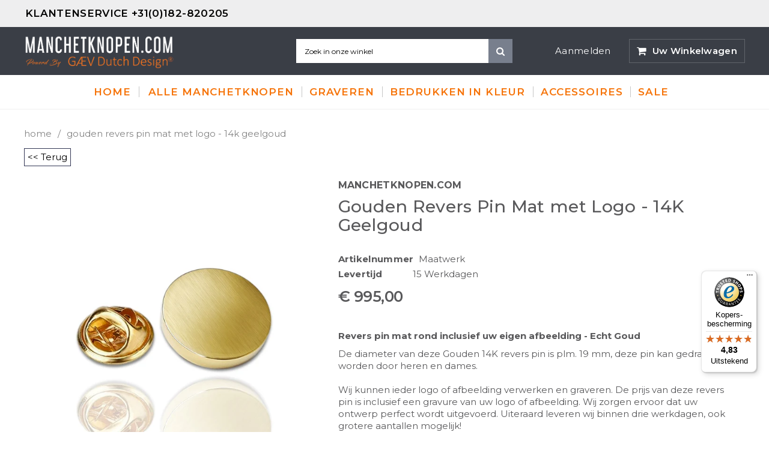

--- FILE ---
content_type: text/html; charset=utf-8
request_url: https://manchetknopen.com/products/gouden-revers-pin-mat-14k-geelgoud-afbeelding
body_size: 40382
content:
<!doctype html>
<!--[if IE 9]> <html class="ie9 no-js" lang="nl"> <![endif]-->
<!--[if (gt IE 9)|!(IE)]><!--> <html class="no-js" lang="nl"> <!--<![endif]-->
<head>
	<script id="pandectes-rules">   /* PANDECTES-GDPR: DO NOT MODIFY AUTO GENERATED CODE OF THIS SCRIPT */      window.PandectesSettings = {"store":{"id":26357628991,"plan":"plus","theme":"MCK-theme","primaryLocale":"nl","adminMode":false},"tsPublished":1710266446,"declaration":{"showPurpose":false,"showProvider":false,"declIntroText":"We gebruiken cookies om de functionaliteit van de website te optimaliseren, de prestaties te analyseren en u een gepersonaliseerde ervaring te bieden. Sommige cookies zijn essentieel om de website goed te laten werken en correct te laten functioneren. Die cookies kunnen niet worden uitgeschakeld. In dit venster kunt u uw voorkeur voor cookies beheren.","showDateGenerated":true},"language":{"languageMode":"Single","fallbackLanguage":"nl","languageDetection":"browser","languagesSupported":[]},"texts":{"managed":{"headerText":{"nl":"Wij respecteren uw privacy"},"consentText":{"nl":"Deze website maakt gebruik van cookies om u de beste ervaring te bieden."},"dismissButtonText":{"nl":"OK"},"linkText":{"nl":"Kom meer te weten"},"imprintText":{"nl":"Afdruk"},"preferencesButtonText":{"nl":"Voorkeuren"},"allowButtonText":{"nl":"Aanvaarden"},"denyButtonText":{"nl":"Afwijzen"},"leaveSiteButtonText":{"nl":"Verlaat deze site"},"cookiePolicyText":{"nl":"Cookie beleid"},"preferencesPopupTitleText":{"nl":"Toestemmingsvoorkeuren beheren"},"preferencesPopupIntroText":{"nl":"We gebruiken cookies om de functionaliteit van de website te optimaliseren, de prestaties te analyseren en u een gepersonaliseerde ervaring te bieden. Sommige cookies zijn essentieel om de website correct te laten werken en functioneren. Die cookies kunnen niet worden uitgeschakeld. In dit venster kunt u uw voorkeur voor cookies beheren."},"preferencesPopupCloseButtonText":{"nl":"Sluiten"},"preferencesPopupAcceptAllButtonText":{"nl":"Accepteer alles"},"preferencesPopupRejectAllButtonText":{"nl":"Alles afwijzen"},"preferencesPopupSaveButtonText":{"nl":"Voorkeuren opslaan"},"accessSectionTitleText":{"nl":"Gegevensportabiliteit"},"accessSectionParagraphText":{"nl":"U heeft te allen tijde het recht om uw gegevens in te zien."},"rectificationSectionTitleText":{"nl":"Gegevens rectificatie"},"rectificationSectionParagraphText":{"nl":"U hebt het recht om te vragen dat uw gegevens worden bijgewerkt wanneer u dat nodig acht."},"erasureSectionTitleText":{"nl":"Recht om vergeten te worden"},"erasureSectionParagraphText":{"nl":"U heeft het recht om al uw gegevens te laten wissen. Daarna heeft u geen toegang meer tot uw account."},"declIntroText":{"nl":"We gebruiken cookies om de functionaliteit van de website te optimaliseren, de prestaties te analyseren en u een gepersonaliseerde ervaring te bieden. Sommige cookies zijn essentieel om de website goed te laten werken en correct te laten functioneren. Die cookies kunnen niet worden uitgeschakeld. In dit venster kunt u uw voorkeur voor cookies beheren."}},"categories":{"strictlyNecessaryCookiesTitleText":{"nl":"Strikt noodzakelijke cookies"},"functionalityCookiesTitleText":{"nl":"Functionele cookies"},"performanceCookiesTitleText":{"nl":"Prestatiecookies"},"targetingCookiesTitleText":{"nl":"Targeting-cookies"},"unclassifiedCookiesTitleText":{"nl":"Niet-geclassificeerde cookies"},"strictlyNecessaryCookiesDescriptionText":{"nl":"Deze cookies zijn essentieel om u in staat te stellen door de website te navigeren en de functies ervan te gebruiken, zoals toegang tot beveiligde delen van de website. Zonder deze cookies kan de website niet goed functioneren."},"functionalityCookiesDescriptionText":{"nl":"Deze cookies stellen de site in staat om verbeterde functionaliteit en personalisatie te bieden. Ze kunnen worden ingesteld door ons of door externe providers wiens diensten we aan onze pagina's hebben toegevoegd. Als u deze cookies niet toestaat, werken sommige of al deze diensten mogelijk niet correct."},"performanceCookiesDescriptionText":{"nl":"Deze cookies stellen ons in staat om de prestaties van onze website te monitoren en te verbeteren. Ze stellen ons bijvoorbeeld in staat om bezoeken te tellen, verkeersbronnen te identificeren en te zien welke delen van de site het populairst zijn."},"targetingCookiesDescriptionText":{"nl":"Deze cookies kunnen via onze site worden geplaatst door onze advertentiepartners. Ze kunnen door die bedrijven worden gebruikt om een profiel van uw interesses op te bouwen en u relevante advertenties op andere sites te tonen. Ze slaan geen directe persoonlijke informatie op, maar zijn gebaseerd op de unieke identificatie van uw browser en internetapparaat. Als je deze cookies niet toestaat, krijg je minder gerichte advertenties te zien."},"unclassifiedCookiesDescriptionText":{"nl":"Niet-geclassificeerde cookies zijn cookies die we aan het classificeren zijn, samen met de aanbieders van individuele cookies."}},"auto":{"declName":{"nl":"Naam"},"declPath":{"nl":"Pad"},"declType":{"nl":"Type"},"declDomain":{"nl":"Domein"},"declPurpose":{"nl":"Doel"},"declProvider":{"nl":"Aanbieder"},"declRetention":{"nl":"Behoud"},"declFirstParty":{"nl":"Directe"},"declThirdParty":{"nl":"Derde partij"},"declSeconds":{"nl":"seconden"},"declMinutes":{"nl":"minuten"},"declHours":{"nl":"uur"},"declDays":{"nl":"dagen"},"declMonths":{"nl":"maanden"},"declYears":{"nl":"jaren"},"declSession":{"nl":"Sessie"},"cookiesDetailsText":{"nl":"Cookiegegevens"},"preferencesPopupAlwaysAllowedText":{"nl":"altijd toegestaan"},"submitButton":{"nl":"Indienen"},"submittingButton":{"nl":"Verzenden..."},"cancelButton":{"nl":"Annuleren"},"guestsSupportInfoText":{"nl":"Log in met uw klantaccount om verder te gaan."},"guestsSupportEmailPlaceholder":{"nl":"E-mailadres"},"guestsSupportEmailValidationError":{"nl":"E-mail is niet geldig"},"guestsSupportEmailSuccessTitle":{"nl":"dankjewel voor je aanvraag"},"guestsSupportEmailFailureTitle":{"nl":"Er is een probleem opgetreden"},"guestsSupportEmailSuccessMessage":{"nl":"Als je bent geregistreerd als klant van deze winkel, ontvang je binnenkort een e-mail met instructies over hoe je verder kunt gaan."},"guestsSupportEmailFailureMessage":{"nl":"Uw verzoek is niet ingediend. Probeer het opnieuw en als het probleem aanhoudt, neem dan contact op met de winkeleigenaar voor hulp."},"confirmationSuccessTitle":{"nl":"Uw verzoek is geverifieerd"},"confirmationFailureTitle":{"nl":"Er is een probleem opgetreden"},"confirmationSuccessMessage":{"nl":"We zullen spoedig contact met u opnemen over uw verzoek."},"confirmationFailureMessage":{"nl":"Uw verzoek is niet geverifieerd. Probeer het opnieuw en als het probleem aanhoudt, neem dan contact op met de winkeleigenaar voor hulp"},"consentSectionTitleText":{"nl":"Uw toestemming voor cookies"},"consentSectionNoConsentText":{"nl":"U heeft niet ingestemd met het cookiebeleid van deze website."},"consentSectionConsentedText":{"nl":"U heeft ingestemd met het cookiebeleid van deze website op:"},"consentStatus":{"nl":"Toestemmingsvoorkeur"},"consentDate":{"nl":"Toestemmingsdatum"},"consentId":{"nl":"Toestemmings-ID"},"consentSectionChangeConsentActionText":{"nl":"Wijzig de toestemmingsvoorkeur"},"accessSectionGDPRRequestsActionText":{"nl":"Verzoeken van betrokkenen"},"accessSectionAccountInfoActionText":{"nl":"Persoonlijke gegevens"},"accessSectionOrdersRecordsActionText":{"nl":"Bestellingen"},"accessSectionDownloadReportActionText":{"nl":"Download alles"},"rectificationCommentPlaceholder":{"nl":"Beschrijf wat u wilt bijwerken"},"rectificationCommentValidationError":{"nl":"Commentaar is verplicht"},"rectificationSectionEditAccountActionText":{"nl":"Vraag een update aan"},"erasureSectionRequestDeletionActionText":{"nl":"Verzoek om verwijdering van persoonlijke gegevens"}}},"library":{"previewMode":false,"fadeInTimeout":0,"defaultBlocked":7,"showLink":true,"showImprintLink":false,"enabled":true,"cookie":{"name":"_pandectes_gdpr","expiryDays":365,"secure":true,"domain":""},"dismissOnScroll":false,"dismissOnWindowClick":false,"dismissOnTimeout":false,"palette":{"popup":{"background":"#3C404D","backgroundForCalculations":{"a":1,"b":77,"g":64,"r":60},"text":"#D6D6D6"},"button":{"background":"transparent","backgroundForCalculations":{"a":1,"b":252,"g":122,"r":35},"text":"#8BED4F","textForCalculation":{"a":1,"b":79,"g":237,"r":139},"border":"#8BED4F"}},"content":{"href":"https://manchetknopen.myshopify.com/policies/privacy-policy","imprintHref":"/","close":"&#10005;","target":"_blank","logo":"<img class=\"cc-banner-logo\" height=\"40\" width=\"40\" src=\"https://cdn.shopify.com/s/files/1/0263/5762/8991/t/8/assets/pandectes-logo.png?v=1707736485\" alt=\"Manchetknopen.com\" />"},"window":"<div role=\"dialog\" aria-live=\"polite\" aria-label=\"cookieconsent\" aria-describedby=\"cookieconsent:desc\" id=\"pandectes-banner\" class=\"cc-window-wrapper cc-bottom-wrapper\"><div class=\"pd-cookie-banner-window cc-window {{classes}}\"><!--googleoff: all-->{{children}}<!--googleon: all--></div></div>","compliance":{"custom":"<div class=\"cc-compliance cc-highlight\">{{preferences}}{{allow}}</div>"},"type":"custom","layouts":{"basic":"{{logo}}{{messagelink}}{{compliance}}"},"position":"bottom","theme":"wired","revokable":true,"animateRevokable":true,"revokableReset":false,"revokableLogoUrl":"https://cdn.shopify.com/s/files/1/0263/5762/8991/t/8/assets/pandectes-reopen-logo.png?v=1707736486","revokablePlacement":"bottom-left","revokableMarginHorizontal":15,"revokableMarginVertical":15,"static":false,"autoAttach":true,"hasTransition":true,"blacklistPage":[""]},"geolocation":{"brOnly":false,"caOnly":false,"chOnly":false,"euOnly":false,"jpOnly":false,"thOnly":false,"canadaOnly":false,"globalVisibility":true},"dsr":{"guestsSupport":false,"accessSectionDownloadReportAuto":false},"banner":{"resetTs":1707736483,"extraCss":"        .cc-banner-logo {max-width: 24em!important;}    @media(min-width: 768px) {.cc-window.cc-floating{max-width: 24em!important;width: 24em!important;}}    .cc-message, .pd-cookie-banner-window .cc-header, .cc-logo {text-align: left}    .cc-window-wrapper{z-index: 2147483647;}    .cc-window{z-index: 2147483647;font-family: inherit;}    .pd-cookie-banner-window .cc-header{font-family: inherit;}    .pd-cp-ui{font-family: inherit; background-color: #3C404D;color:#D6D6D6;}    button.pd-cp-btn, a.pd-cp-btn{}    input + .pd-cp-preferences-slider{background-color: rgba(214, 214, 214, 0.3)}    .pd-cp-scrolling-section::-webkit-scrollbar{background-color: rgba(214, 214, 214, 0.3)}    input:checked + .pd-cp-preferences-slider{background-color: rgba(214, 214, 214, 1)}    .pd-cp-scrolling-section::-webkit-scrollbar-thumb {background-color: rgba(214, 214, 214, 1)}    .pd-cp-ui-close{color:#D6D6D6;}    .pd-cp-preferences-slider:before{background-color: #3C404D}    .pd-cp-title:before {border-color: #D6D6D6!important}    .pd-cp-preferences-slider{background-color:#D6D6D6}    .pd-cp-toggle{color:#D6D6D6!important}    @media(max-width:699px) {.pd-cp-ui-close-top svg {fill: #D6D6D6}}    .pd-cp-toggle:hover,.pd-cp-toggle:visited,.pd-cp-toggle:active{color:#D6D6D6!important}    .pd-cookie-banner-window {box-shadow: 0 0 18px rgb(0 0 0 / 20%);}  ","customJavascript":null,"showPoweredBy":false,"hybridStrict":false,"cookiesBlockedByDefault":"7","isActive":true,"implicitSavePreferences":true,"cookieIcon":false,"blockBots":false,"showCookiesDetails":true,"hasTransition":true,"blockingPage":false,"showOnlyLandingPage":false,"leaveSiteUrl":"https://www.google.com","linkRespectStoreLang":false},"cookies":{"0":[{"name":"localization","domain":"manchetknopen.com","path":"/","provider":"Shopify","firstParty":true,"retention":"1 year(s)","expires":1,"unit":"declYears","purpose":{"nl":"Shopify-winkellokalisatie"}},{"name":"secure_customer_sig","domain":"manchetknopen.com","path":"/","provider":"Shopify","firstParty":true,"retention":"1 year(s)","expires":1,"unit":"declYears","purpose":{"nl":"Gebruikt in verband met klantenlogin."}},{"name":"cart_currency","domain":"manchetknopen.com","path":"/","provider":"Shopify","firstParty":true,"retention":"2 ","expires":2,"unit":"declSession","purpose":{"nl":"De cookie is nodig voor de veilige betaal- en betaalfunctie op de website. Deze functie wordt geleverd door shopify.com."}},{"name":"_cmp_a","domain":".manchetknopen.com","path":"/","provider":"Shopify","firstParty":true,"retention":"1 day(s)","expires":1,"unit":"declDays","purpose":{"nl":"Wordt gebruikt voor het beheren van de privacy-instellingen van klanten."}},{"name":"shopify_pay_redirect","domain":"manchetknopen.com","path":"/","provider":"Shopify","firstParty":true,"retention":"1 hour(s)","expires":1,"unit":"declHours","purpose":{"nl":"De cookie is nodig voor de veilige betaal- en betaalfunctie op de website. Deze functie wordt geleverd door shopify.com."}},{"name":"_tracking_consent","domain":".manchetknopen.com","path":"/","provider":"Shopify","firstParty":true,"retention":"1 year(s)","expires":1,"unit":"declYears","purpose":{"nl":"Voorkeuren volgen."}},{"name":"cart","domain":"manchetknopen.com","path":"/","provider":"Shopify","firstParty":true,"retention":"2 ","expires":2,"unit":"declSession","purpose":{"nl":"Noodzakelijk voor de winkelwagenfunctionaliteit op de website."}},{"name":"cart_ts","domain":"manchetknopen.com","path":"/","provider":"Shopify","firstParty":true,"retention":"2 ","expires":2,"unit":"declSession","purpose":{"nl":"Gebruikt in verband met afrekenen."}},{"name":"cart_sig","domain":"manchetknopen.com","path":"/","provider":"Shopify","firstParty":true,"retention":"2 ","expires":2,"unit":"declSession","purpose":{"nl":"Shopify-analyses."}},{"name":"keep_alive","domain":"manchetknopen.com","path":"/","provider":"Shopify","firstParty":true,"retention":"30 minute(s)","expires":30,"unit":"declMinutes","purpose":{"nl":"Gebruikt in verband met lokalisatie van kopers."}},{"name":"_secure_session_id","domain":"manchetknopen.com","path":"/","provider":"Shopify","firstParty":true,"retention":"1 month(s)","expires":1,"unit":"declMonths","purpose":{"nl":"Gebruikt in verband met navigatie door een winkelpui."}}],"1":[{"name":"crisp-client%2Fsession%2F787f6023-4342-4af6-b395-6b291a678cd0","domain":".manchetknopen.com","path":"/","provider":"Crisp","firstParty":true,"retention":"6 month(s)","expires":6,"unit":"declMonths","purpose":{"nl":""}}],"2":[{"name":"_shopify_y","domain":".manchetknopen.com","path":"/","provider":"Shopify","firstParty":true,"retention":"1 year(s)","expires":1,"unit":"declYears","purpose":{"nl":"Shopify-analyses."}},{"name":"_orig_referrer","domain":".manchetknopen.com","path":"/","provider":"Shopify","firstParty":true,"retention":"2 ","expires":2,"unit":"declSession","purpose":{"nl":"Volgt bestemmingspagina's."}},{"name":"_shopify_s","domain":".manchetknopen.com","path":"/","provider":"Shopify","firstParty":true,"retention":"30 minute(s)","expires":30,"unit":"declMinutes","purpose":{"nl":"Shopify-analyses."}},{"name":"_landing_page","domain":".manchetknopen.com","path":"/","provider":"Shopify","firstParty":true,"retention":"2 ","expires":2,"unit":"declSession","purpose":{"nl":"Volgt bestemmingspagina's."}},{"name":"_shopify_sa_p","domain":".manchetknopen.com","path":"/","provider":"Shopify","firstParty":true,"retention":"30 minute(s)","expires":30,"unit":"declMinutes","purpose":{"nl":"Shopify-analyses met betrekking tot marketing en verwijzingen."}},{"name":"_gid","domain":".manchetknopen.com","path":"/","provider":"Google","firstParty":true,"retention":"1 day(s)","expires":1,"unit":"declDays","purpose":{"nl":"Cookie wordt geplaatst door Google Analytics om paginaweergaven te tellen en bij te houden."}},{"name":"_gat","domain":".manchetknopen.com","path":"/","provider":"Google","firstParty":true,"retention":"1 minute(s)","expires":1,"unit":"declMinutes","purpose":{"nl":"Cookie wordt geplaatst door Google Analytics om verzoeken van bots te filteren."}},{"name":"_shopify_sa_t","domain":".manchetknopen.com","path":"/","provider":"Shopify","firstParty":true,"retention":"30 minute(s)","expires":30,"unit":"declMinutes","purpose":{"nl":"Shopify-analyses met betrekking tot marketing en verwijzingen."}},{"name":"_ga","domain":".manchetknopen.com","path":"/","provider":"Google","firstParty":true,"retention":"1 year(s)","expires":1,"unit":"declYears","purpose":{"nl":"Cookie is ingesteld door Google Analytics met onbekende functionaliteit"}},{"name":"unique_interaction_id","domain":"manchetknopen.com","path":"/","provider":"Shopify","firstParty":true,"retention":"10 minute(s)","expires":10,"unit":"declMinutes","purpose":{"nl":"Shopify-analyses."}},{"name":"_shopify_s","domain":"com","path":"/","provider":"Shopify","firstParty":false,"retention":"Session","expires":1,"unit":"declSeconds","purpose":{"nl":"Shopify-analyses."}},{"name":"_ga_GY4XV613YL","domain":".manchetknopen.com","path":"/","provider":"Google","firstParty":true,"retention":"1 year(s)","expires":1,"unit":"declYears","purpose":{"nl":""}},{"name":"_ga_48PHLK1CTK","domain":".manchetknopen.com","path":"/","provider":"Google","firstParty":true,"retention":"1 year(s)","expires":1,"unit":"declYears","purpose":{"nl":""}}],"4":[{"name":"_gcl_au","domain":".manchetknopen.com","path":"/","provider":"Google","firstParty":true,"retention":"3 month(s)","expires":3,"unit":"declMonths","purpose":{"nl":"Cookie wordt geplaatst door Google Tag Manager om conversies bij te houden."}},{"name":"test_cookie","domain":".doubleclick.net","path":"/","provider":"Google","firstParty":false,"retention":"15 minute(s)","expires":15,"unit":"declMinutes","purpose":{"nl":"Om de acties van bezoekers te meten nadat ze vanuit een advertentie hebben doorgeklikt. Vervalt na elk bezoek."}},{"name":"_fbp","domain":".manchetknopen.com","path":"/","provider":"Facebook","firstParty":true,"retention":"3 month(s)","expires":3,"unit":"declMonths","purpose":{"nl":"Cookie wordt door Facebook geplaatst om bezoeken aan websites bij te houden."}},{"name":"IDE","domain":".doubleclick.net","path":"/","provider":"Google","firstParty":false,"retention":"1 year(s)","expires":1,"unit":"declYears","purpose":{"nl":"Om de acties van bezoekers te meten nadat ze vanuit een advertentie hebben doorgeklikt. Vervalt na 1 jaar."}},{"name":"wpm-domain-test","domain":"com","path":"/","provider":"Shopify","firstParty":false,"retention":"Session","expires":1,"unit":"declSeconds","purpose":{"nl":"Wordt gebruikt om de opslag van parameters te testen over producten die aan het winkelwagentje zijn toegevoegd of de betalingsvaluta"}},{"name":"wpm-domain-test","domain":"manchetknopen.com","path":"/","provider":"Shopify","firstParty":true,"retention":"Session","expires":1,"unit":"declSeconds","purpose":{"nl":"Wordt gebruikt om de opslag van parameters te testen over producten die aan het winkelwagentje zijn toegevoegd of de betalingsvaluta"}}],"8":[{"name":"crisp-client/domain-detect/1707736551512","domain":"manchetknopen.com","path":"/","provider":"Unknown","firstParty":true,"retention":"Session","expires":1,"unit":"declSeconds","purpose":{"nl":""}},{"name":"crisp-client/domain-detect/1707736548628","domain":"manchetknopen.com","path":"/","provider":"Unknown","firstParty":true,"retention":"Session","expires":1,"unit":"declSeconds","purpose":{"nl":""}},{"name":"crisp-client/domain-detect/1707736562225","domain":"manchetknopen.com","path":"/","provider":"Unknown","firstParty":true,"retention":"Session","expires":1,"unit":"declSeconds","purpose":{"nl":""}},{"name":"crisp-client/domain-detect/1707736554016","domain":"manchetknopen.com","path":"/","provider":"Unknown","firstParty":true,"retention":"Session","expires":1,"unit":"declSeconds","purpose":{"nl":""}},{"name":"crisp-client/domain-detect/1707736556483","domain":"manchetknopen.com","path":"/","provider":"Unknown","firstParty":true,"retention":"Session","expires":1,"unit":"declSeconds","purpose":{"nl":""}}]},"blocker":{"isActive":false,"googleConsentMode":{"id":"","analyticsId":"","isActive":true,"adStorageCategory":4,"analyticsStorageCategory":2,"personalizationStorageCategory":1,"functionalityStorageCategory":1,"customEvent":true,"securityStorageCategory":0,"redactData":true,"urlPassthrough":false,"dataLayerProperty":"dataLayer"},"facebookPixel":{"id":"","isActive":false,"ldu":false},"rakuten":{"isActive":false,"cmp":false,"ccpa":false},"gpcIsActive":false,"defaultBlocked":7,"patterns":{"whiteList":[],"blackList":{"1":[],"2":[],"4":[],"8":[]},"iframesWhiteList":[],"iframesBlackList":{"1":[],"2":[],"4":[],"8":[]},"beaconsWhiteList":[],"beaconsBlackList":{"1":[],"2":[],"4":[],"8":[]}}}}      !function(){"use strict";window.PandectesRules=window.PandectesRules||{},window.PandectesRules.manualBlacklist={1:[],2:[],4:[]},window.PandectesRules.blacklistedIFrames={1:[],2:[],4:[]},window.PandectesRules.blacklistedCss={1:[],2:[],4:[]},window.PandectesRules.blacklistedBeacons={1:[],2:[],4:[]};var e="javascript/blocked",t="_pandectes_gdpr";function n(e){return new RegExp(e.replace(/[/\\.+?$()]/g,"\\$&").replace("*","(.*)"))}var a=function(e){try{return JSON.parse(e)}catch(e){return!1}},r=function(e){var t=arguments.length>1&&void 0!==arguments[1]?arguments[1]:"log",n=new URLSearchParams(window.location.search);n.get("log")&&console[t]("PandectesRules: ".concat(e))};function o(e,t){var n=Object.keys(e);if(Object.getOwnPropertySymbols){var a=Object.getOwnPropertySymbols(e);t&&(a=a.filter((function(t){return Object.getOwnPropertyDescriptor(e,t).enumerable}))),n.push.apply(n,a)}return n}function i(e){for(var t=1;t<arguments.length;t++){var n=null!=arguments[t]?arguments[t]:{};t%2?o(Object(n),!0).forEach((function(t){c(e,t,n[t])})):Object.getOwnPropertyDescriptors?Object.defineProperties(e,Object.getOwnPropertyDescriptors(n)):o(Object(n)).forEach((function(t){Object.defineProperty(e,t,Object.getOwnPropertyDescriptor(n,t))}))}return e}function s(e){return s="function"==typeof Symbol&&"symbol"==typeof Symbol.iterator?function(e){return typeof e}:function(e){return e&&"function"==typeof Symbol&&e.constructor===Symbol&&e!==Symbol.prototype?"symbol":typeof e},s(e)}function c(e,t,n){return t in e?Object.defineProperty(e,t,{value:n,enumerable:!0,configurable:!0,writable:!0}):e[t]=n,e}function l(e,t){return function(e){if(Array.isArray(e))return e}(e)||function(e,t){var n=null==e?null:"undefined"!=typeof Symbol&&e[Symbol.iterator]||e["@@iterator"];if(null==n)return;var a,r,o=[],i=!0,s=!1;try{for(n=n.call(e);!(i=(a=n.next()).done)&&(o.push(a.value),!t||o.length!==t);i=!0);}catch(e){s=!0,r=e}finally{try{i||null==n.return||n.return()}finally{if(s)throw r}}return o}(e,t)||u(e,t)||function(){throw new TypeError("Invalid attempt to destructure non-iterable instance.\nIn order to be iterable, non-array objects must have a [Symbol.iterator]() method.")}()}function d(e){return function(e){if(Array.isArray(e))return f(e)}(e)||function(e){if("undefined"!=typeof Symbol&&null!=e[Symbol.iterator]||null!=e["@@iterator"])return Array.from(e)}(e)||u(e)||function(){throw new TypeError("Invalid attempt to spread non-iterable instance.\nIn order to be iterable, non-array objects must have a [Symbol.iterator]() method.")}()}function u(e,t){if(e){if("string"==typeof e)return f(e,t);var n=Object.prototype.toString.call(e).slice(8,-1);return"Object"===n&&e.constructor&&(n=e.constructor.name),"Map"===n||"Set"===n?Array.from(e):"Arguments"===n||/^(?:Ui|I)nt(?:8|16|32)(?:Clamped)?Array$/.test(n)?f(e,t):void 0}}function f(e,t){(null==t||t>e.length)&&(t=e.length);for(var n=0,a=new Array(t);n<t;n++)a[n]=e[n];return a}var p=window.PandectesRulesSettings||window.PandectesSettings,g=!(void 0===window.dataLayer||!Array.isArray(window.dataLayer)||!window.dataLayer.some((function(e){return"pandectes_full_scan"===e.event})));r("userAgent -> ".concat(window.navigator.userAgent.substring(0,50)));var y=function(){var e,n=arguments.length>0&&void 0!==arguments[0]?arguments[0]:t,r="; "+document.cookie,o=r.split("; "+n+"=");if(o.length<2)e={};else{var i=o.pop(),s=i.split(";");e=window.atob(s.shift())}var c=a(e);return!1!==c?c:e}(),h=p.banner.isActive,w=p.blocker,v=w.defaultBlocked,m=w.patterns,b=y&&null!==y.preferences&&void 0!==y.preferences?y.preferences:null,k=g?0:h?null===b?v:b:0,L={1:0==(1&k),2:0==(2&k),4:0==(4&k)},S=m.blackList,_=m.whiteList,P=m.iframesBlackList,A=m.iframesWhiteList,C=m.beaconsBlackList,E=m.beaconsWhiteList,B={blackList:[],whiteList:[],iframesBlackList:{1:[],2:[],4:[],8:[]},iframesWhiteList:[],beaconsBlackList:{1:[],2:[],4:[],8:[]},beaconsWhiteList:[]};[1,2,4].map((function(e){var t;L[e]||((t=B.blackList).push.apply(t,d(S[e].length?S[e].map(n):[])),B.iframesBlackList[e]=P[e].length?P[e].map(n):[],B.beaconsBlackList[e]=C[e].length?C[e].map(n):[])})),B.whiteList=_.length?_.map(n):[],B.iframesWhiteList=A.length?A.map(n):[],B.beaconsWhiteList=E.length?E.map(n):[];var I={scripts:[],iframes:{1:[],2:[],4:[]},beacons:{1:[],2:[],4:[]},css:{1:[],2:[],4:[]}},O=function(t,n){return t&&(!n||n!==e)&&(!B.blackList||B.blackList.some((function(e){return e.test(t)})))&&(!B.whiteList||B.whiteList.every((function(e){return!e.test(t)})))},j=function(e){var t=e.getAttribute("src");return B.blackList&&B.blackList.every((function(e){return!e.test(t)}))||B.whiteList&&B.whiteList.some((function(e){return e.test(t)}))},R=function(e,t){var n=B.iframesBlackList[t],a=B.iframesWhiteList;return e&&(!n||n.some((function(t){return t.test(e)})))&&(!a||a.every((function(t){return!t.test(e)})))},T=function(e,t){var n=B.beaconsBlackList[t],a=B.beaconsWhiteList;return e&&(!n||n.some((function(t){return t.test(e)})))&&(!a||a.every((function(t){return!t.test(e)})))},x=new MutationObserver((function(e){for(var t=0;t<e.length;t++)for(var n=e[t].addedNodes,a=0;a<n.length;a++){var r=n[a],o=r.dataset&&r.dataset.cookiecategory;if(1===r.nodeType&&"LINK"===r.tagName){var i=r.dataset&&r.dataset.href;if(i&&o)switch(o){case"functionality":case"C0001":I.css[1].push(i);break;case"performance":case"C0002":I.css[2].push(i);break;case"targeting":case"C0003":I.css[4].push(i)}}}})),N=new MutationObserver((function(t){for(var n=0;n<t.length;n++)for(var a=t[n].addedNodes,r=function(t){var n=a[t],r=n.src||n.dataset&&n.dataset.src,o=n.dataset&&n.dataset.cookiecategory;if(1===n.nodeType&&"IFRAME"===n.tagName){if(r){var i=!1;R(r,1)||"functionality"===o||"C0001"===o?(i=!0,I.iframes[1].push(r)):R(r,2)||"performance"===o||"C0002"===o?(i=!0,I.iframes[2].push(r)):(R(r,4)||"targeting"===o||"C0003"===o)&&(i=!0,I.iframes[4].push(r)),i&&(n.removeAttribute("src"),n.setAttribute("data-src",r))}}else if(1===n.nodeType&&"IMG"===n.tagName){if(r){var s=!1;T(r,1)?(s=!0,I.beacons[1].push(r)):T(r,2)?(s=!0,I.beacons[2].push(r)):T(r,4)&&(s=!0,I.beacons[4].push(r)),s&&(n.removeAttribute("src"),n.setAttribute("data-src",r))}}else if(1===n.nodeType&&"LINK"===n.tagName){var c=n.dataset&&n.dataset.href;if(c&&o)switch(o){case"functionality":case"C0001":I.css[1].push(c);break;case"performance":case"C0002":I.css[2].push(c);break;case"targeting":case"C0003":I.css[4].push(c)}}else if(1===n.nodeType&&"SCRIPT"===n.tagName){var l=n.type,d=!1;if(O(r,l))d=!0;else if(r&&o)switch(o){case"functionality":case"C0001":d=!0,window.PandectesRules.manualBlacklist[1].push(r);break;case"performance":case"C0002":d=!0,window.PandectesRules.manualBlacklist[2].push(r);break;case"targeting":case"C0003":d=!0,window.PandectesRules.manualBlacklist[4].push(r)}if(d){I.scripts.push([n,l]),n.type=e;n.addEventListener("beforescriptexecute",(function t(a){n.getAttribute("type")===e&&a.preventDefault(),n.removeEventListener("beforescriptexecute",t)})),n.parentElement&&n.parentElement.removeChild(n)}}},o=0;o<a.length;o++)r(o)})),D=document.createElement,M={src:Object.getOwnPropertyDescriptor(HTMLScriptElement.prototype,"src"),type:Object.getOwnPropertyDescriptor(HTMLScriptElement.prototype,"type")};window.PandectesRules.unblockCss=function(e){var t=I.css[e]||[];t.length&&r("Unblocking CSS for ".concat(e)),t.forEach((function(e){var t=document.querySelector('link[data-href^="'.concat(e,'"]'));t.removeAttribute("data-href"),t.href=e})),I.css[e]=[]},window.PandectesRules.unblockIFrames=function(e){var t=I.iframes[e]||[];t.length&&r("Unblocking IFrames for ".concat(e)),B.iframesBlackList[e]=[],t.forEach((function(e){var t=document.querySelector('iframe[data-src^="'.concat(e,'"]'));t.removeAttribute("data-src"),t.src=e})),I.iframes[e]=[]},window.PandectesRules.unblockBeacons=function(e){var t=I.beacons[e]||[];t.length&&r("Unblocking Beacons for ".concat(e)),B.beaconsBlackList[e]=[],t.forEach((function(e){var t=document.querySelector('img[data-src^="'.concat(e,'"]'));t.removeAttribute("data-src"),t.src=e})),I.beacons[e]=[]},window.PandectesRules.unblockInlineScripts=function(e){var t=1===e?"functionality":2===e?"performance":"targeting";document.querySelectorAll('script[type="javascript/blocked"][data-cookiecategory="'.concat(t,'"]')).forEach((function(e){var t=e.textContent;e.parentNode.removeChild(e);var n=document.createElement("script");n.type="text/javascript",n.textContent=t,document.body.appendChild(n)}))},window.PandectesRules.unblock=function(t){t.length<1?(B.blackList=[],B.whiteList=[],B.iframesBlackList=[],B.iframesWhiteList=[]):(B.blackList&&(B.blackList=B.blackList.filter((function(e){return t.every((function(t){return"string"==typeof t?!e.test(t):t instanceof RegExp?e.toString()!==t.toString():void 0}))}))),B.whiteList&&(B.whiteList=[].concat(d(B.whiteList),d(t.map((function(e){if("string"==typeof e){var t=".*"+n(e)+".*";if(B.whiteList.every((function(e){return e.toString()!==t.toString()})))return new RegExp(t)}else if(e instanceof RegExp&&B.whiteList.every((function(t){return t.toString()!==e.toString()})))return e;return null})).filter(Boolean)))));for(var a=document.querySelectorAll('script[type="'.concat(e,'"]')),o=0;o<a.length;o++){var i=a[o];j(i)&&(I.scripts.push([i,"application/javascript"]),i.parentElement.removeChild(i))}var s=0;d(I.scripts).forEach((function(e,t){var n=l(e,2),a=n[0],r=n[1];if(j(a)){for(var o=document.createElement("script"),i=0;i<a.attributes.length;i++){var c=a.attributes[i];"src"!==c.name&&"type"!==c.name&&o.setAttribute(c.name,a.attributes[i].value)}o.setAttribute("src",a.src),o.setAttribute("type",r||"application/javascript"),document.head.appendChild(o),I.scripts.splice(t-s,1),s++}})),0==B.blackList.length&&0===B.iframesBlackList[1].length&&0===B.iframesBlackList[2].length&&0===B.iframesBlackList[4].length&&0===B.beaconsBlackList[1].length&&0===B.beaconsBlackList[2].length&&0===B.beaconsBlackList[4].length&&(r("Disconnecting observers"),N.disconnect(),x.disconnect())};var z,W,F=p.store.adminMode,U=p.blocker,q=U.defaultBlocked;z=function(){!function(){var e=window.Shopify.trackingConsent;if(!1!==e.shouldShowBanner()||null!==b||7!==q)try{var t=F&&!(window.Shopify&&window.Shopify.AdminBarInjector),n={preferences:0==(1&k)||g||t,analytics:0==(2&k)||g||t,marketing:0==(4&k)||g||t};e.firstPartyMarketingAllowed()===n.marketing&&e.analyticsProcessingAllowed()===n.analytics&&e.preferencesProcessingAllowed()===n.preferences||e.setTrackingConsent(n,(function(e){e&&e.error?r("Shopify.customerPrivacy API - failed to setTrackingConsent"):r("Shopify.customerPrivacy API - setTrackingConsent(".concat(JSON.stringify(n),")"))}))}catch(e){r("Shopify.customerPrivacy API - exception")}}(),function(){var e=window.Shopify.trackingConsent,t=e.currentVisitorConsent();if(U.gpcIsActive&&"CCPA"===e.getRegulation()&&"no"===t.gpc&&"yes"!==t.sale_of_data){var n={sale_of_data:!1};e.setTrackingConsent(n,(function(e){e&&e.error?r("Shopify.customerPrivacy API - failed to setTrackingConsent({".concat(JSON.stringify(n),")")):r("Shopify.customerPrivacy API - setTrackingConsent(".concat(JSON.stringify(n),")"))}))}}()},W=null,window.Shopify&&window.Shopify.loadFeatures&&window.Shopify.trackingConsent?z():W=setInterval((function(){window.Shopify&&window.Shopify.loadFeatures&&(clearInterval(W),window.Shopify.loadFeatures([{name:"consent-tracking-api",version:"0.1"}],(function(e){e?r("Shopify.customerPrivacy API - failed to load"):(r("Shopify.customerPrivacy API - loaded"),r("Shopify.customerPrivacy.shouldShowBanner() -> "+window.Shopify.trackingConsent.shouldShowBanner()),z())})))}),10);var V=p.banner.isActive,J=p.blocker.googleConsentMode,H=J.isActive,$=J.customEvent,G=J.id,K=void 0===G?"":G,Y=J.analyticsId,Q=void 0===Y?"":Y,X=J.adwordsId,Z=void 0===X?"":X,ee=J.redactData,te=J.urlPassthrough,ne=J.adStorageCategory,ae=J.analyticsStorageCategory,re=J.functionalityStorageCategory,oe=J.personalizationStorageCategory,ie=J.securityStorageCategory,se=J.dataLayerProperty,ce=void 0===se?"dataLayer":se,le=J.waitForUpdate,de=void 0===le?2e3:le;function ue(){window[ce].push(arguments)}window[ce]=window[ce]||[];var fe,pe,ge={hasInitialized:!1,hasSentPageView:!1,ads_data_redaction:!1,url_passthrough:!1,data_layer_property:"dataLayer",storage:{ad_storage:"granted",ad_user_data:"granted",ad_personalization:"granted",analytics_storage:"granted",functionality_storage:"granted",personalization_storage:"granted",security_storage:"granted",wait_for_update:2e3}};if(V&&H){var ye=0==(k&ne)?"granted":"denied",he=0==(k&ae)?"granted":"denied",we=0==(k&re)?"granted":"denied",ve=0==(k&oe)?"granted":"denied",me=0==(k&ie)?"granted":"denied";if(ge.hasInitialized=!0,ge.ads_data_redaction="denied"===ye&&ee,ge.url_passthrough=te,ge.storage.ad_storage=ye,ge.storage.ad_user_data=ye,ge.storage.ad_personalization=ye,ge.storage.analytics_storage=he,ge.storage.functionality_storage=we,ge.storage.personalization_storage=ve,ge.storage.security_storage=me,ge.storage.wait_for_update="denied"===he||"denied"===ye?de:2e3,ge.data_layer_property=ce||"dataLayer",ge.ads_data_redaction&&ue("set","ads_data_redaction",ge.ads_data_redaction),ge.url_passthrough&&ue("set","url_passthrough",ge.url_passthrough),console.log("Pandectes: Google Consent Mode (Advanced/V2)"),ue("consent","default",ge.storage),(K.length||Q.length||Z.length)&&(window[ge.data_layer_property].push({"pandectes.start":(new Date).getTime(),event:"pandectes-rules.min.js"}),(Q.length||Z.length)&&ue("js",new Date)),K.length){window[ge.data_layer_property].push({"gtm.start":(new Date).getTime(),event:"gtm.js"});var be=document.createElement("script"),ke="dataLayer"!==ge.data_layer_property?"&l=".concat(ge.data_layer_property):"";be.async=!0,be.src="https://www.googletagmanager.com/gtm.js?id=".concat(K).concat(ke),document.head.appendChild(be)}if(Q.length){var Le=document.createElement("script");Le.async=!0,Le.src="https://www.googletagmanager.com/gtag/js?id=".concat(Q),document.head.appendChild(Le),ue("config",Q,{send_page_view:!1})}if(Z.length){var Se=document.createElement("script");Se.async=!0,Se.src="https://www.googletagmanager.com/gtag/js?id=".concat(Z),document.head.appendChild(Se),ue("config",Z)}window[ce].push=function(){for(var e=arguments.length,t=new Array(e),n=0;n<e;n++)t[n]=arguments[n];if(t&&t[0]){var a=t[0][0],r=t[0][1],o=t[0][2];if("consent"!==a||"default"!==r&&"update"!==r){if("config"===a){if(r===Q||r===Z)return}else if("event"===a&&"page_view"===r){if(!1!==ge.hasSentPageView)return;ge.hasSentPageView=!0}}else if(o&&"object"===s(o)&&4===Object.values(o).length&&o.ad_storage&&o.analytics_storage&&o.ad_user_data&&o.ad_personalization)return}return Array.prototype.push.apply(this,t)}}V&&$&&(pe=7===(fe=k)?"deny":0===fe?"allow":"mixed",window[ce].push({event:"Pandectes_Consent_Update",pandectes_status:pe,pandectes_categories:{C0000:"allow",C0001:L[1]?"allow":"deny",C0002:L[2]?"allow":"deny",C0003:L[4]?"allow":"deny"}}),r("PandectesCustomEvent pushed to the dataLayer"));var _e=p.blocker,Pe=_e.klaviyoIsActive,Ae=_e.googleConsentMode.adStorageCategory;Pe&&window.addEventListener("PandectesEvent_OnConsent",(function(e){var t=e.detail.preferences;if(null!=t){var n=0==(t&Ae)?"granted":"denied";void 0!==window.klaviyo&&window.klaviyo.isIdentified()&&window.klaviyo.push(["identify",{ad_personalization:n,ad_user_data:n}])}})),p.banner.revokableTrigger&&window.addEventListener("PandectesEvent_OnInitialize",(function(){document.querySelectorAll('[href*="#reopenBanner"]').forEach((function(e){e.onclick=function(e){e.preventDefault(),window.Pandectes.fn.revokeConsent()}}))})),window.PandectesRules.gcm=ge;var Ce=p.banner.isActive,Ee=p.blocker.isActive;r("Blocker -> "+(Ee?"Active":"Inactive")),r("Banner -> "+(Ce?"Active":"Inactive")),r("ActualPrefs -> "+k);var Be=null===b&&/\/checkouts\//.test(window.location.pathname);0!==k&&!1===g&&Ee&&!Be?(r("Blocker will execute"),document.createElement=function(){for(var t=arguments.length,n=new Array(t),a=0;a<t;a++)n[a]=arguments[a];if("script"!==n[0].toLowerCase())return D.bind?D.bind(document).apply(void 0,n):D;var r=D.bind(document).apply(void 0,n);try{Object.defineProperties(r,{src:i(i({},M.src),{},{set:function(t){O(t,r.type)&&M.type.set.call(this,e),M.src.set.call(this,t)}}),type:i(i({},M.type),{},{get:function(){var t=M.type.get.call(this);return t===e||O(this.src,t)?null:t},set:function(t){var n=O(r.src,r.type)?e:t;M.type.set.call(this,n)}})}),r.setAttribute=function(t,n){if("type"===t){var a=O(r.src,r.type)?e:n;M.type.set.call(r,a)}else"src"===t?(O(n,r.type)&&M.type.set.call(r,e),M.src.set.call(r,n)):HTMLScriptElement.prototype.setAttribute.call(r,t,n)}}catch(e){console.warn("Yett: unable to prevent script execution for script src ",r.src,".\n",'A likely cause would be because you are using a third-party browser extension that monkey patches the "document.createElement" function.')}return r},N.observe(document.documentElement,{childList:!0,subtree:!0}),x.observe(document.documentElement,{childList:!0,subtree:!0})):r("Blocker will not execute")}();
</script>
  <!-- Google Tag Manager -->
<script>(function(w,d,s,l,i){w[l]=w[l]||[];w[l].push({'gtm.start':
new Date().getTime(),event:'gtm.js'});var f=d.getElementsByTagName(s)[0],
j=d.createElement(s),dl=l!='dataLayer'?'&l='+l:'';j.async=true;j.src=
'https://www.googletagmanager.com/gtm.js?id='+i+dl;f.parentNode.insertBefore(j,f);
})(window,document,'script','dataLayer','GTM-WMR397F');</script>
<!-- End Google Tag Manager -->
<meta name="google-site-verification" content="tZpefSrgmvhyrzGSATN0e7MF1q3kIXTcFqf7OrB643U" />
  <meta charset="utf-8">
  <meta http-equiv="X-UA-Compatible" content="IE=edge,chrome=1">
  <meta name="viewport" content="width=device-width,initial-scale=1">
  <meta name="theme-color" content="">
  <link rel="canonical" href="https://manchetknopen.com/products/gouden-revers-pin-mat-14k-geelgoud-afbeelding">


  
    <link rel="shortcut icon" href="//manchetknopen.com/cdn/shop/files/favicon-6_32x32.png?v=1614310150" type="image/png">
  

  



 <!-- default to true --><!-- Contain template--><!-- setting name: pluginseo_pageTitleTruncateEnableForProducts-->
    <!-- setting value: true --><!-- pageTitleTemplate: %% product.title %%%% product.selected_variant.title || prepend_not_empty: ' ' %% -->
  <!-- pageTitleToParse": Gouden Revers Pin Mat met Logo - 14K Geelgoud -->
  <!-- pageTitleTruncateApplicable: true -->

  <!-- pluginseo_pageTitleTemplateApplyToAll: true -->
  <!-- pageTitleTruncateApplicable: true --><!-- Custom page title: Yes --><title>Gouden Revers Pin Mat met Logo - 14K Geelgoud | Manchetknopen.com</title> <!-- default to true --><!-- Contain template--><!-- setting name: pluginseo_metaDescriptionTruncateEnableForProducts-->
    <!-- setting value: true --><!-- metaDescriptionTemplate: %% product.description || strip_newlines || replace: '.,', ',' || strip_html || escape %% -->
  <!-- metaDescriptionToParse": Revers pin mat rond inclusief uw eigen afbeelding - Echt Goud De diameter van deze Gouden 14K revers pin is plm. 19 mm, deze pin kan gedragen worden door heren en dames.Wij kunnen ieder logo of afbeelding verwerken en graveren. De prijs van deze revers pin is inclusief een gravure van uw logo of afbeelding. Wij zorgen  -->
  <!-- metaDescriptionTruncateApplicable: true -->

  <!-- pluginseo_metaDescriptionTemplateApplyToAll: true -->
  <!-- metaDescriptionTruncateApplicable: true --><!-- Yes --><meta name="description" content="Revers pin mat rond inclusief uw eigen afbeelding - Echt GoudDe diameter van deze Gouden 14K revers pin is plm. 19 mm, deze pin kan gedragen worden door heren en dames.Wi" /><script data-desc="seo-breadcrumb-list" type="application/ld+json">
{
  "@context": "http://schema.org",
  "@type": "BreadcrumbList",
  "itemListElement": [{
            "@type": "ListItem",
            "position": 1,
            "item": {
              "@id": "https://manchetknopen.com/products/gouden-revers-pin-mat-14k-geelgoud-afbeelding",
              "name": "Gouden Revers Pin Mat met Logo - 14K Geelgoud"
            }
          }]
}
</script><script data-desc="seo-organization" type="application/ld+json">
  {
    "@context": "http://schema.org",
    "@type": "Organization",
    "@id": "https://manchetknopen.com#organization",
    "name": "Manchetknopen.com",
    "url": "https://manchetknopen.com","sameAs": []
  }
</script><script data-desc="seo-product" type="application/ld+json">
      {
        "@context": "http://schema.org/",
        "@type": "Product",
        "@id": "https://manchetknopen.com/products/gouden-revers-pin-mat-14k-geelgoud-afbeelding#product",
        "name": "Gouden Revers Pin Mat met Logo - 14K Geelgoud",
        "image": "https://manchetknopen.com/cdn/shop/products/pingoud_1024x1024_9cb2aa4d-d8ba-42ef-a033-a993eb5693a4_450x450.jpg?v=1642675876",
        "description": "Revers pin mat rond inclusief uw eigen afbeelding - Echt Goud De diameter van deze Gouden 14K revers pin is plm. 19 mm, deze pin kan gedragen worden door heren en dames.Wij kunnen ieder logo of afbeelding verwerken en graveren. De prijs van deze revers pin is inclusief een gravure van uw logo of afbeelding. Wij zorgen ervoor dat uw ontwerp perfect wordt uitgevoerd. Uiteraard leveren wij binnen drie werkdagen, ook grotere aantallen mogelijk! Onze ontwerpafdeling helpt u graag verder, wij werken met de allerbeste apparatuur en zeer hoogwaardige materialen waardoor uw revers pin een perfect item is om cadeau te geven als bijvoorbeeld relatiegeschenk. Indien u vragen heeft kunt u contact opnemen met onze klantenservice. Wij zijn tijdens kantooruren telefonisch te bereiken op nummer 0182-820 205. Of via de e-mail klantenservice@manchetknopen.com",
        "mpn": "4731428372543",
        "brand": {
          "@type": "Thing",
          "name": "Manchetknopen.com"
        },"sku": "Maatwerk",
"weight": {
              "@type": "QuantitativeValue",
              "value": 20,
              "unitCode": "GRM"
            },"offers": {
            "@type": "Offer",
            "url": "https://manchetknopen.com/products/gouden-revers-pin-mat-14k-geelgoud-afbeelding",
            "priceCurrency": "EUR",
            "price": "995.0",
            "availability": "InStock",
            "seller": {
              "@type": "Organization",
              "@id": "https://manchetknopen.com#organization"
            }
          }}
    </script><script data-desc="seo-website" type="application/ld+json">
  {
    "@context": "http://schema.org",
    "@type": "WebSite",
    "name": "Manchetknopen.com",
    "url": "https://manchetknopen.com",
    "potentialAction": {
      "@type": "SearchAction",
      "target": "https://manchetknopen.com/search?q={search_term_string}",
      "query-input": "required name=search_term_string"
    }
  }
</script><meta name="pluginseo" content="Plug in SEO Plus" data-ptf="s-te_pr-ap" data-mdf="s-te_pr-tr" />


  <!-- Product meta ================================================== -->
  





<meta property="og:site_name" content="Manchetknopen.com">
<meta property="og:url" content="https://manchetknopen.com/products/gouden-revers-pin-mat-14k-geelgoud-afbeelding">
<meta property="og:title" content="Gouden Revers Pin Mat met Logo - 14K Geelgoud">
<meta property="og:type" content="product">
<meta property="og:description" content="Revers pin mat rond inclusief uw eigen afbeelding - Echt Goud De diameter van deze Gouden 14K revers pin is plm. 19 mm, deze pin kan gedragen worden door heren en dames.Wij kunnen ieder logo of afbeelding verwerken en graveren. De prijs van deze revers pin is inclusief een gravure van uw logo of afbeelding. Wij zorgen ">

  <meta property="og:price:amount" content="995,00">
  <meta property="og:price:currency" content="EUR">

<meta property="og:image" content="http://manchetknopen.com/cdn/shop/products/pingoud_1024x1024_9cb2aa4d-d8ba-42ef-a033-a993eb5693a4_1200x1200.jpg?v=1642675876"><meta property="og:image" content="http://manchetknopen.com/cdn/shop/products/echtgoudkortsfeer-996388_1200x1200.jpg?v=1642675876">
<meta property="og:image:secure_url" content="https://manchetknopen.com/cdn/shop/products/pingoud_1024x1024_9cb2aa4d-d8ba-42ef-a033-a993eb5693a4_1200x1200.jpg?v=1642675876"><meta property="og:image:secure_url" content="https://manchetknopen.com/cdn/shop/products/echtgoudkortsfeer-996388_1200x1200.jpg?v=1642675876">


<meta name="twitter:card" content="summary_large_image">
<meta name="twitter:title" content="Gouden Revers Pin Mat met Logo - 14K Geelgoud">
<meta name="twitter:description" content="Revers pin mat rond inclusief uw eigen afbeelding - Echt Goud De diameter van deze Gouden 14K revers pin is plm. 19 mm, deze pin kan gedragen worden door heren en dames.Wij kunnen ieder logo of afbeelding verwerken en graveren. De prijs van deze revers pin is inclusief een gravure van uw logo of afbeelding. Wij zorgen ">

  <!-- /snippets/twitter-card.liquid -->





  <meta name="twitter:card" content="product">
  <meta name="twitter:title" content="Gouden Revers Pin Mat met Logo - 14K Geelgoud">
  <meta name="twitter:description" content="Revers pin mat rond inclusief uw eigen afbeelding - Echt Goud
De diameter van deze Gouden 14K revers pin is plm. 19 mm, deze pin kan gedragen worden door heren en dames.Wij kunnen ieder logo of afbeelding verwerken en graveren. De prijs van deze revers pin is inclusief een gravure van uw logo of afbeelding. Wij zorgen ervoor dat uw ontwerp perfect wordt uitgevoerd. Uiteraard leveren wij binnen drie werkdagen, ook grotere aantallen mogelijk!
Onze ontwerpafdeling helpt u graag verder, wij werken met de allerbeste apparatuur en zeer hoogwaardige materialen waardoor uw revers pin een perfect item is om cadeau te geven als bijvoorbeeld relatiegeschenk.
Indien u vragen heeft kunt u contact opnemen met onze klantenservice. Wij zijn tijdens kantooruren telefonisch te bereiken op nummer 0182-820 205. Of via de e-mail klantenservice@manchetknopen.com
">
  <meta name="twitter:image" content="https://manchetknopen.com/cdn/shop/products/pingoud_1024x1024_9cb2aa4d-d8ba-42ef-a033-a993eb5693a4_medium.jpg?v=1642675876">
  <meta name="twitter:image:width" content="240">
  <meta name="twitter:image:height" content="240">
  <meta name="twitter:label1" content="Price">
  <meta name="twitter:data1" content="€995,00 EUR">
  
  <meta name="twitter:label2" content="Brand">
  <meta name="twitter:data2" content="Manchetknopen.com">
  



  <!-- Styles -->
  <link rel="stylesheet preload" href="//manchetknopen.com/cdn/shop/t/8/assets/bootstrap.min.css?v=111745038312772792401590836019" as="style" type="text/css" >
<!-- Theme base and media queries -->
<link rel="stylesheet preload" href="//manchetknopen.com/cdn/shop/t/8/assets/owl.carousel.css?v=40205257402576527171587812538" as="style" type="text/css" >
<link rel="stylesheet preload" href="//manchetknopen.com/cdn/shop/t/8/assets/owl.theme.css?v=98273175150587755901587812539" as="style" type="text/css" >
<link rel="stylesheet preload" href="//manchetknopen.com/cdn/shop/t/8/assets/jcarousel.css?v=49044373492225475791587812522" as="style" type="text/css" >
<link rel="stylesheet preload" href="//manchetknopen.com/cdn/shop/t/8/assets/selectize.bootstrap3.css?v=162096599301222798271587812540" as="style" type="text/css" >
<link rel="stylesheet preload" href="//manchetknopen.com/cdn/shop/t/8/assets/jquery.fancybox.css?v=89610375720255671161587812527" as="style" type="text/css" >
<link rel="stylesheet preload" href="//manchetknopen.com/cdn/shop/t/8/assets/component.css?v=138136563689865950411587812508" as="style" type="text/css" >
<link rel="stylesheet preload" href="//manchetknopen.com/cdn/shop/t/8/assets/theme-styles.scss?v=24021576442098482441699973928" as="style" type="text/css" >
<link rel="stylesheet preload" href="//manchetknopen.com/cdn/shop/t/8/assets/theme-styles-responsive.css?v=79687867748219225371699973928" as="style" type="text/css" >
<link rel="stylesheet preload" href="//manchetknopen.com/cdn/shop/t/8/assets/theme-styles-setting.css?v=71379111869714114411736509920" as="style" type="text/css" >
<link rel="stylesheet preload" href="//manchetknopen.com/cdn/shop/t/8/assets/settings.css?v=83674191049788967951587812541" as="style" type="text/css" >
<!-- <link href="//manchetknopen.com/cdn/shop/t/8/assets/animate.css?v=3720460600505202271587812488" rel="stylesheet" type="text/css" media="all" /> -->

<style>
.lang-block .selectize-control div[data-value~="1"] {background: url(//manchetknopen.com/cdn/shop/t/8/assets/i-lang-1.png?v=28444127414081413061608495831) no-repeat;}
.lang-block .selectize-control div[data-value~="2"] {background: url(//manchetknopen.com/cdn/shop/t/8/assets/i-lang-2.png?v=11942711816642484711608495832) no-repeat;}
</style>

  <!-- Header hook for plugins ================================================== -->
<script>window.performance && window.performance.mark && window.performance.mark('shopify.content_for_header.start');</script><meta name="google-site-verification" content="4jDGn0FNP-C3qlc840Qz4obLLpjkdAPPMXWa_RJClwg">
<meta id="shopify-digital-wallet" name="shopify-digital-wallet" content="/26357628991/digital_wallets/dialog">
<meta name="shopify-checkout-api-token" content="6803f703df842bb8aa4f94c7dacba50d">
<meta id="in-context-paypal-metadata" data-shop-id="26357628991" data-venmo-supported="false" data-environment="production" data-locale="nl_NL" data-paypal-v4="true" data-currency="EUR">
<link rel="alternate" type="application/json+oembed" href="https://manchetknopen.com/products/gouden-revers-pin-mat-14k-geelgoud-afbeelding.oembed">
<script async="async" src="/checkouts/internal/preloads.js?locale=nl-NL"></script>
<link rel="preconnect" href="https://shop.app" crossorigin="anonymous">
<script async="async" src="https://shop.app/checkouts/internal/preloads.js?locale=nl-NL&shop_id=26357628991" crossorigin="anonymous"></script>
<script id="apple-pay-shop-capabilities" type="application/json">{"shopId":26357628991,"countryCode":"NL","currencyCode":"EUR","merchantCapabilities":["supports3DS"],"merchantId":"gid:\/\/shopify\/Shop\/26357628991","merchantName":"Manchetknopen.com","requiredBillingContactFields":["postalAddress","email","phone"],"requiredShippingContactFields":["postalAddress","email","phone"],"shippingType":"shipping","supportedNetworks":["visa","maestro","masterCard"],"total":{"type":"pending","label":"Manchetknopen.com","amount":"1.00"},"shopifyPaymentsEnabled":true,"supportsSubscriptions":true}</script>
<script id="shopify-features" type="application/json">{"accessToken":"6803f703df842bb8aa4f94c7dacba50d","betas":["rich-media-storefront-analytics"],"domain":"manchetknopen.com","predictiveSearch":true,"shopId":26357628991,"locale":"nl"}</script>
<script>var Shopify = Shopify || {};
Shopify.shop = "manchetknopen.myshopify.com";
Shopify.locale = "nl";
Shopify.currency = {"active":"EUR","rate":"1.0"};
Shopify.country = "NL";
Shopify.theme = {"name":"MCK-theme","id":81444929599,"schema_name":null,"schema_version":null,"theme_store_id":null,"role":"main"};
Shopify.theme.handle = "null";
Shopify.theme.style = {"id":null,"handle":null};
Shopify.cdnHost = "manchetknopen.com/cdn";
Shopify.routes = Shopify.routes || {};
Shopify.routes.root = "/";</script>
<script type="module">!function(o){(o.Shopify=o.Shopify||{}).modules=!0}(window);</script>
<script>!function(o){function n(){var o=[];function n(){o.push(Array.prototype.slice.apply(arguments))}return n.q=o,n}var t=o.Shopify=o.Shopify||{};t.loadFeatures=n(),t.autoloadFeatures=n()}(window);</script>
<script>
  window.ShopifyPay = window.ShopifyPay || {};
  window.ShopifyPay.apiHost = "shop.app\/pay";
  window.ShopifyPay.redirectState = null;
</script>
<script id="shop-js-analytics" type="application/json">{"pageType":"product"}</script>
<script defer="defer" async type="module" src="//manchetknopen.com/cdn/shopifycloud/shop-js/modules/v2/client.init-shop-cart-sync_CwGft62q.nl.esm.js"></script>
<script defer="defer" async type="module" src="//manchetknopen.com/cdn/shopifycloud/shop-js/modules/v2/chunk.common_BAeYDmFP.esm.js"></script>
<script defer="defer" async type="module" src="//manchetknopen.com/cdn/shopifycloud/shop-js/modules/v2/chunk.modal_B9qqLDBC.esm.js"></script>
<script type="module">
  await import("//manchetknopen.com/cdn/shopifycloud/shop-js/modules/v2/client.init-shop-cart-sync_CwGft62q.nl.esm.js");
await import("//manchetknopen.com/cdn/shopifycloud/shop-js/modules/v2/chunk.common_BAeYDmFP.esm.js");
await import("//manchetknopen.com/cdn/shopifycloud/shop-js/modules/v2/chunk.modal_B9qqLDBC.esm.js");

  window.Shopify.SignInWithShop?.initShopCartSync?.({"fedCMEnabled":true,"windoidEnabled":true});

</script>
<script>
  window.Shopify = window.Shopify || {};
  if (!window.Shopify.featureAssets) window.Shopify.featureAssets = {};
  window.Shopify.featureAssets['shop-js'] = {"shop-cart-sync":["modules/v2/client.shop-cart-sync_DYxNzuQz.nl.esm.js","modules/v2/chunk.common_BAeYDmFP.esm.js","modules/v2/chunk.modal_B9qqLDBC.esm.js"],"init-fed-cm":["modules/v2/client.init-fed-cm_CjDsDcAw.nl.esm.js","modules/v2/chunk.common_BAeYDmFP.esm.js","modules/v2/chunk.modal_B9qqLDBC.esm.js"],"shop-cash-offers":["modules/v2/client.shop-cash-offers_ClkbB2SN.nl.esm.js","modules/v2/chunk.common_BAeYDmFP.esm.js","modules/v2/chunk.modal_B9qqLDBC.esm.js"],"shop-login-button":["modules/v2/client.shop-login-button_WLp3fA_k.nl.esm.js","modules/v2/chunk.common_BAeYDmFP.esm.js","modules/v2/chunk.modal_B9qqLDBC.esm.js"],"pay-button":["modules/v2/client.pay-button_CMzcDx7A.nl.esm.js","modules/v2/chunk.common_BAeYDmFP.esm.js","modules/v2/chunk.modal_B9qqLDBC.esm.js"],"shop-button":["modules/v2/client.shop-button_C5HrfeZa.nl.esm.js","modules/v2/chunk.common_BAeYDmFP.esm.js","modules/v2/chunk.modal_B9qqLDBC.esm.js"],"avatar":["modules/v2/client.avatar_BTnouDA3.nl.esm.js"],"init-windoid":["modules/v2/client.init-windoid_BPUgzmVN.nl.esm.js","modules/v2/chunk.common_BAeYDmFP.esm.js","modules/v2/chunk.modal_B9qqLDBC.esm.js"],"init-shop-for-new-customer-accounts":["modules/v2/client.init-shop-for-new-customer-accounts_C_53TFWp.nl.esm.js","modules/v2/client.shop-login-button_WLp3fA_k.nl.esm.js","modules/v2/chunk.common_BAeYDmFP.esm.js","modules/v2/chunk.modal_B9qqLDBC.esm.js"],"init-shop-email-lookup-coordinator":["modules/v2/client.init-shop-email-lookup-coordinator_BuZJWlrC.nl.esm.js","modules/v2/chunk.common_BAeYDmFP.esm.js","modules/v2/chunk.modal_B9qqLDBC.esm.js"],"init-shop-cart-sync":["modules/v2/client.init-shop-cart-sync_CwGft62q.nl.esm.js","modules/v2/chunk.common_BAeYDmFP.esm.js","modules/v2/chunk.modal_B9qqLDBC.esm.js"],"shop-toast-manager":["modules/v2/client.shop-toast-manager_3XRE_uEZ.nl.esm.js","modules/v2/chunk.common_BAeYDmFP.esm.js","modules/v2/chunk.modal_B9qqLDBC.esm.js"],"init-customer-accounts":["modules/v2/client.init-customer-accounts_DmSKRkZb.nl.esm.js","modules/v2/client.shop-login-button_WLp3fA_k.nl.esm.js","modules/v2/chunk.common_BAeYDmFP.esm.js","modules/v2/chunk.modal_B9qqLDBC.esm.js"],"init-customer-accounts-sign-up":["modules/v2/client.init-customer-accounts-sign-up_CeYkBAph.nl.esm.js","modules/v2/client.shop-login-button_WLp3fA_k.nl.esm.js","modules/v2/chunk.common_BAeYDmFP.esm.js","modules/v2/chunk.modal_B9qqLDBC.esm.js"],"shop-follow-button":["modules/v2/client.shop-follow-button_EFIbvYjS.nl.esm.js","modules/v2/chunk.common_BAeYDmFP.esm.js","modules/v2/chunk.modal_B9qqLDBC.esm.js"],"checkout-modal":["modules/v2/client.checkout-modal_D8HUqXhX.nl.esm.js","modules/v2/chunk.common_BAeYDmFP.esm.js","modules/v2/chunk.modal_B9qqLDBC.esm.js"],"shop-login":["modules/v2/client.shop-login_BUSqPzuV.nl.esm.js","modules/v2/chunk.common_BAeYDmFP.esm.js","modules/v2/chunk.modal_B9qqLDBC.esm.js"],"lead-capture":["modules/v2/client.lead-capture_CFcRSnZi.nl.esm.js","modules/v2/chunk.common_BAeYDmFP.esm.js","modules/v2/chunk.modal_B9qqLDBC.esm.js"],"payment-terms":["modules/v2/client.payment-terms_DBKgFsWx.nl.esm.js","modules/v2/chunk.common_BAeYDmFP.esm.js","modules/v2/chunk.modal_B9qqLDBC.esm.js"]};
</script>
<script>(function() {
  var isLoaded = false;
  function asyncLoad() {
    if (isLoaded) return;
    isLoaded = true;
    var urls = ["https:\/\/client.crisp.chat\/l\/787f6023-4342-4af6-b395-6b291a678cd0.js?shop=manchetknopen.myshopify.com","https:\/\/load.csell.co\/assets\/js\/cross-sell.js?shop=manchetknopen.myshopify.com","https:\/\/load.csell.co\/assets\/v2\/js\/core\/xsell.js?shop=manchetknopen.myshopify.com","https:\/\/cdn.doofinder.com\/shopify\/doofinder-installed.js?shop=manchetknopen.myshopify.com","https:\/\/s3.eu-west-1.amazonaws.com\/production-klarna-il-shopify-osm\/a6c5e37d3b587ca7438f15aa90b429b47085a035\/manchetknopen.myshopify.com-1708603005582.js?shop=manchetknopen.myshopify.com","https:\/\/tseish-app.connect.trustedshops.com\/esc.js?apiBaseUrl=aHR0cHM6Ly90c2Vpc2gtYXBwLmNvbm5lY3QudHJ1c3RlZHNob3BzLmNvbQ==\u0026instanceId=bWFuY2hldGtub3Blbi5teXNob3BpZnkuY29t\u0026shop=manchetknopen.myshopify.com"];
    for (var i = 0; i < urls.length; i++) {
      var s = document.createElement('script');
      s.type = 'text/javascript';
      s.async = true;
      s.src = urls[i];
      var x = document.getElementsByTagName('script')[0];
      x.parentNode.insertBefore(s, x);
    }
  };
  if(window.attachEvent) {
    window.attachEvent('onload', asyncLoad);
  } else {
    window.addEventListener('load', asyncLoad, false);
  }
})();</script>
<script id="__st">var __st={"a":26357628991,"offset":3600,"reqid":"05b2f2b8-d820-4908-a4a1-f26ff12f799e-1769385580","pageurl":"manchetknopen.com\/products\/gouden-revers-pin-mat-14k-geelgoud-afbeelding","u":"791077d578f1","p":"product","rtyp":"product","rid":4731428372543};</script>
<script>window.ShopifyPaypalV4VisibilityTracking = true;</script>
<script id="captcha-bootstrap">!function(){'use strict';const t='contact',e='account',n='new_comment',o=[[t,t],['blogs',n],['comments',n],[t,'customer']],c=[[e,'customer_login'],[e,'guest_login'],[e,'recover_customer_password'],[e,'create_customer']],r=t=>t.map((([t,e])=>`form[action*='/${t}']:not([data-nocaptcha='true']) input[name='form_type'][value='${e}']`)).join(','),a=t=>()=>t?[...document.querySelectorAll(t)].map((t=>t.form)):[];function s(){const t=[...o],e=r(t);return a(e)}const i='password',u='form_key',d=['recaptcha-v3-token','g-recaptcha-response','h-captcha-response',i],f=()=>{try{return window.sessionStorage}catch{return}},m='__shopify_v',_=t=>t.elements[u];function p(t,e,n=!1){try{const o=window.sessionStorage,c=JSON.parse(o.getItem(e)),{data:r}=function(t){const{data:e,action:n}=t;return t[m]||n?{data:e,action:n}:{data:t,action:n}}(c);for(const[e,n]of Object.entries(r))t.elements[e]&&(t.elements[e].value=n);n&&o.removeItem(e)}catch(o){console.error('form repopulation failed',{error:o})}}const l='form_type',E='cptcha';function T(t){t.dataset[E]=!0}const w=window,h=w.document,L='Shopify',v='ce_forms',y='captcha';let A=!1;((t,e)=>{const n=(g='f06e6c50-85a8-45c8-87d0-21a2b65856fe',I='https://cdn.shopify.com/shopifycloud/storefront-forms-hcaptcha/ce_storefront_forms_captcha_hcaptcha.v1.5.2.iife.js',D={infoText:'Beschermd door hCaptcha',privacyText:'Privacy',termsText:'Voorwaarden'},(t,e,n)=>{const o=w[L][v],c=o.bindForm;if(c)return c(t,g,e,D).then(n);var r;o.q.push([[t,g,e,D],n]),r=I,A||(h.body.append(Object.assign(h.createElement('script'),{id:'captcha-provider',async:!0,src:r})),A=!0)});var g,I,D;w[L]=w[L]||{},w[L][v]=w[L][v]||{},w[L][v].q=[],w[L][y]=w[L][y]||{},w[L][y].protect=function(t,e){n(t,void 0,e),T(t)},Object.freeze(w[L][y]),function(t,e,n,w,h,L){const[v,y,A,g]=function(t,e,n){const i=e?o:[],u=t?c:[],d=[...i,...u],f=r(d),m=r(i),_=r(d.filter((([t,e])=>n.includes(e))));return[a(f),a(m),a(_),s()]}(w,h,L),I=t=>{const e=t.target;return e instanceof HTMLFormElement?e:e&&e.form},D=t=>v().includes(t);t.addEventListener('submit',(t=>{const e=I(t);if(!e)return;const n=D(e)&&!e.dataset.hcaptchaBound&&!e.dataset.recaptchaBound,o=_(e),c=g().includes(e)&&(!o||!o.value);(n||c)&&t.preventDefault(),c&&!n&&(function(t){try{if(!f())return;!function(t){const e=f();if(!e)return;const n=_(t);if(!n)return;const o=n.value;o&&e.removeItem(o)}(t);const e=Array.from(Array(32),(()=>Math.random().toString(36)[2])).join('');!function(t,e){_(t)||t.append(Object.assign(document.createElement('input'),{type:'hidden',name:u})),t.elements[u].value=e}(t,e),function(t,e){const n=f();if(!n)return;const o=[...t.querySelectorAll(`input[type='${i}']`)].map((({name:t})=>t)),c=[...d,...o],r={};for(const[a,s]of new FormData(t).entries())c.includes(a)||(r[a]=s);n.setItem(e,JSON.stringify({[m]:1,action:t.action,data:r}))}(t,e)}catch(e){console.error('failed to persist form',e)}}(e),e.submit())}));const S=(t,e)=>{t&&!t.dataset[E]&&(n(t,e.some((e=>e===t))),T(t))};for(const o of['focusin','change'])t.addEventListener(o,(t=>{const e=I(t);D(e)&&S(e,y())}));const B=e.get('form_key'),M=e.get(l),P=B&&M;t.addEventListener('DOMContentLoaded',(()=>{const t=y();if(P)for(const e of t)e.elements[l].value===M&&p(e,B);[...new Set([...A(),...v().filter((t=>'true'===t.dataset.shopifyCaptcha))])].forEach((e=>S(e,t)))}))}(h,new URLSearchParams(w.location.search),n,t,e,['guest_login'])})(!0,!0)}();</script>
<script integrity="sha256-4kQ18oKyAcykRKYeNunJcIwy7WH5gtpwJnB7kiuLZ1E=" data-source-attribution="shopify.loadfeatures" defer="defer" src="//manchetknopen.com/cdn/shopifycloud/storefront/assets/storefront/load_feature-a0a9edcb.js" crossorigin="anonymous"></script>
<script crossorigin="anonymous" defer="defer" src="//manchetknopen.com/cdn/shopifycloud/storefront/assets/shopify_pay/storefront-65b4c6d7.js?v=20250812"></script>
<script data-source-attribution="shopify.dynamic_checkout.dynamic.init">var Shopify=Shopify||{};Shopify.PaymentButton=Shopify.PaymentButton||{isStorefrontPortableWallets:!0,init:function(){window.Shopify.PaymentButton.init=function(){};var t=document.createElement("script");t.src="https://manchetknopen.com/cdn/shopifycloud/portable-wallets/latest/portable-wallets.nl.js",t.type="module",document.head.appendChild(t)}};
</script>
<script data-source-attribution="shopify.dynamic_checkout.buyer_consent">
  function portableWalletsHideBuyerConsent(e){var t=document.getElementById("shopify-buyer-consent"),n=document.getElementById("shopify-subscription-policy-button");t&&n&&(t.classList.add("hidden"),t.setAttribute("aria-hidden","true"),n.removeEventListener("click",e))}function portableWalletsShowBuyerConsent(e){var t=document.getElementById("shopify-buyer-consent"),n=document.getElementById("shopify-subscription-policy-button");t&&n&&(t.classList.remove("hidden"),t.removeAttribute("aria-hidden"),n.addEventListener("click",e))}window.Shopify?.PaymentButton&&(window.Shopify.PaymentButton.hideBuyerConsent=portableWalletsHideBuyerConsent,window.Shopify.PaymentButton.showBuyerConsent=portableWalletsShowBuyerConsent);
</script>
<script data-source-attribution="shopify.dynamic_checkout.cart.bootstrap">document.addEventListener("DOMContentLoaded",(function(){function t(){return document.querySelector("shopify-accelerated-checkout-cart, shopify-accelerated-checkout")}if(t())Shopify.PaymentButton.init();else{new MutationObserver((function(e,n){t()&&(Shopify.PaymentButton.init(),n.disconnect())})).observe(document.body,{childList:!0,subtree:!0})}}));
</script>
<link id="shopify-accelerated-checkout-styles" rel="stylesheet" media="screen" href="https://manchetknopen.com/cdn/shopifycloud/portable-wallets/latest/accelerated-checkout-backwards-compat.css" crossorigin="anonymous">
<style id="shopify-accelerated-checkout-cart">
        #shopify-buyer-consent {
  margin-top: 1em;
  display: inline-block;
  width: 100%;
}

#shopify-buyer-consent.hidden {
  display: none;
}

#shopify-subscription-policy-button {
  background: none;
  border: none;
  padding: 0;
  text-decoration: underline;
  font-size: inherit;
  cursor: pointer;
}

#shopify-subscription-policy-button::before {
  box-shadow: none;
}

      </style>

<script>window.performance && window.performance.mark && window.performance.mark('shopify.content_for_header.end');</script>
<script src="//manchetknopen.com/cdn/shop/t/8/assets/ets_cf_config.js?v=116197570042725197811645477582" type="text/javascript"></script>


  <!--[if lt IE 9]>
  <script src="//html5shiv.googlecode.com/svn/trunk/html5.js" type="text/javascript"></script>
  <![endif]-->


  <script src="//manchetknopen.com/cdn/shop/t/8/assets/jquery.min.js?v=74721525869110791951608305078" type="text/javascript"></script>
  <meta name="google-site-verification" content="aGcF9NUECPYBsyI2mbWi59nkq6xjilNfuAtaBkjtD1M" />
 
  







<!--DOOFINDER-SHOPIFY-->  <script>
  const dfLayerOptions = {
    installationId: 'c01616e4-d4f5-49a2-93c4-e15354f14361',
    zone: 'eu1'
  };

  
/** START SHOPIFY ADD TO CART **/
document.addEventListener('doofinder.cart.add', function(event) {

  const product_endpoint = new URL(event.detail.link).pathname + '.js'

  fetch(product_endpoint, {
      method: 'GET',
      headers: {
        'Content-Type': 'application/json'
      },
    })
    .then(response => {
      return response.json()
    })
    .then(data => {
      variant_id = get_variant_id(parseInt(event.detail.item_id), data)
      if (variant_id) {
        add_to_cart(variant_id, event.detail.amount)
      } else {
        window.location.href = event.detail.link
      }
    })
    .catch((error) => {
      console.error('Error:', error)
    })

  function get_variant_id(product_id, product_data) {
    if (product_data.variants.length > 1) {
      if (is_variant_id_in_list(product_id, product_data.variants)) {
        return product_id
      }
      return false
    } else {
      return product_data.variants[0].id
    }
  }

  function is_variant_id_in_list(variant_id, variant_list) {
    let is_variant = false

    variant_list.forEach(variant => {
      if (variant.id === variant_id) {
        is_variant = true
      }
    })

    return is_variant
  }

  function add_to_cart(id, amount) {
    let formData = {
      'items': [{
        'id': id,
        'quantity': amount
      }],
      sections: "cart-items,cart-icon-bubble,cart-live-region-text,cart-footer"
    }

    const route = window.Shopify.routes.root ?
      window.Shopify.routes.root + 'cart/add.js' :
      window.Shopify.routes.cart_url + '/add.js' ;

    fetch(route, {
        method: 'POST',
        headers: {
          'Content-Type': 'application/json'
        },
        body: JSON.stringify(formData)
      })
      .then(response => response.json())
      .then(data => {renderSections(data.sections)})
      .catch((error) => {
        console.error('Error:', error)
      });
  }

  function renderSections(sections){
    for( section_id in sections ){
      let section = document.querySelector("#"+section_id);
      let section_html = sections[section_id];
      if(section && section_html){
        section.innerHTML = section_html;
      }
    }
  }
});
/** END SHOPIFY ADD TO CART **/


/** START SHOPIFY OPTIONS **/
dfLayerOptions.language = "nl";
/** END SHOPIFY OPTIONS **/



  (function (l, a, y, e, r, s) {
    r = l.createElement(a); r.onload = e; r.async = 1; r.src = y;
    s = l.getElementsByTagName(a)[0]; s.parentNode.insertBefore(r, s);
  })(document, 'script', 'https://cdn.doofinder.com/livelayer/1/js/loader.min.js', function () {
    doofinderLoader.load(dfLayerOptions);
  });
</script>
  <!--/DOOFINDER-SHOPIFY--><!-- BEGIN app block: shopify://apps/pandectes-gdpr/blocks/banner/58c0baa2-6cc1-480c-9ea6-38d6d559556a -->
  
    
      <!-- TCF is active, scripts are loaded above -->
      
      <script>
        
        window.addEventListener('DOMContentLoaded', function(){
          const script = document.createElement('script');
          
            script.src = "https://cdn.shopify.com/extensions/019bed03-b206-7ab3-9c8b-20b884e5903f/gdpr-243/assets/pandectes-core.js";
          
          script.defer = true;
          document.body.appendChild(script);
        })
      </script>
    
  


<!-- END app block --><!-- BEGIN app block: shopify://apps/zepto-product-personalizer/blocks/product_personalizer_main/7411210d-7b32-4c09-9455-e129e3be4729 --><!-- BEGIN app snippet: product-personalizer -->



  
 
 


<style>.pplr_add_to_cart{display:none !important;}</style><div id="pplr-4731428372543" data-id="4731428372543" class="product-personalizer" data-handle="gouden-revers-pin-mat-14k-geelgoud-afbeelding"></div>
  
<script type='text/javascript'>
  window.pplr_variant_product = [];
  
  
  
  
  window.pplr_inv_product = [];
   
  if (typeof product_personalizer == 'undefined') {
  var product_personalizer = {"cstmfy_req":"1"};
  }
  if (typeof pplr_product == 'undefined') {
    var pplr_product = {"id":4731428372543,"title":"Gouden Revers Pin Mat met Logo - 14K Geelgoud","handle":"gouden-revers-pin-mat-14k-geelgoud-afbeelding","description":"\u003cp\u003e\u003cstrong\u003eRevers pin mat rond inclusief uw eigen afbeelding - Echt Goud\u003c\/strong\u003e\u003c\/p\u003e\n\u003cp\u003eDe diameter van deze Gouden 14K revers pin is plm. 19 mm, deze pin kan gedragen worden door heren en dames.\u003cbr\u003e\u003cbr\u003eWij kunnen ieder logo of afbeelding verwerken en graveren. De prijs van deze revers pin is inclusief een gravure van uw logo of afbeelding. Wij zorgen ervoor dat uw ontwerp perfect wordt uitgevoerd. Uiteraard leveren wij binnen drie werkdagen, ook grotere aantallen mogelijk!\u003c\/p\u003e\n\u003cp\u003eOnze ontwerpafdeling helpt u graag verder, wij werken met de allerbeste apparatuur en zeer hoogwaardige materialen waardoor uw revers pin een perfect item is om cadeau te geven als bijvoorbeeld relatiegeschenk.\u003c\/p\u003e\n\u003cp\u003eIndien u vragen heeft kunt u contact opnemen met onze klantenservice. Wij zijn tijdens kantooruren telefonisch te bereiken op nummer 0182-820 205. Of via de e-mail klantenservice@manchetknopen.com\u003c\/p\u003e\n\u003cp\u003e\u003ca rel=\"noopener noreferrer\" title=\"informatie-graveren-manchetknopen\" href=\"https:\/\/manchetknopen.com\/pages\/informatie-graveren-manchetknopen\" target=\"_blank\"\u003e\u003cimg alt=\"\" src=\"https:\/\/cdn.shopify.com\/s\/files\/1\/0263\/5762\/8991\/files\/TIPS-EN-INFO-WITTE-RANDEN_52deda0b-7973-423b-9394-7ba150b5fa46.gif?v=1594194650\"\u003e\u003c\/a\u003e\u003c\/p\u003e","published_at":"2020-08-05T10:36:35+02:00","created_at":"2020-08-05T10:36:35+02:00","vendor":"Manchetknopen.com","type":"Revers pin","tags":["14 Karaat Geelgoud","14 Karaat Goud","14K","15 Werkdagen","Achterzijde graveerbaar","afbeelding2","Logo","Logogravure","Manchetknopen","Revers pin","rond","Vanaf €100"],"price":99500,"price_min":99500,"price_max":99500,"available":true,"price_varies":false,"compare_at_price":null,"compare_at_price_min":0,"compare_at_price_max":0,"compare_at_price_varies":false,"variants":[{"id":32841931685951,"title":"Default Title","option1":"Default Title","option2":null,"option3":null,"sku":"Maatwerk","requires_shipping":true,"taxable":true,"featured_image":null,"available":true,"name":"Gouden Revers Pin Mat met Logo - 14K Geelgoud","public_title":null,"options":["Default Title"],"price":99500,"weight":20,"compare_at_price":null,"inventory_management":"shopify","barcode":"","requires_selling_plan":false,"selling_plan_allocations":[]}],"images":["\/\/manchetknopen.com\/cdn\/shop\/products\/pingoud_1024x1024_9cb2aa4d-d8ba-42ef-a033-a993eb5693a4.jpg?v=1642675876","\/\/manchetknopen.com\/cdn\/shop\/products\/echtgoudkortsfeer-996388.jpg?v=1642675876"],"featured_image":"\/\/manchetknopen.com\/cdn\/shop\/products\/pingoud_1024x1024_9cb2aa4d-d8ba-42ef-a033-a993eb5693a4.jpg?v=1642675876","options":["Title"],"media":[{"alt":null,"id":29106302353621,"position":1,"preview_image":{"aspect_ratio":1.0,"height":1000,"width":1000,"src":"\/\/manchetknopen.com\/cdn\/shop\/products\/pingoud_1024x1024_9cb2aa4d-d8ba-42ef-a033-a993eb5693a4.jpg?v=1642675876"},"aspect_ratio":1.0,"height":1000,"media_type":"image","src":"\/\/manchetknopen.com\/cdn\/shop\/products\/pingoud_1024x1024_9cb2aa4d-d8ba-42ef-a033-a993eb5693a4.jpg?v=1642675876","width":1000},{"alt":null,"id":16161970454697,"position":2,"preview_image":{"aspect_ratio":1.0,"height":1000,"width":1000,"src":"\/\/manchetknopen.com\/cdn\/shop\/products\/echtgoudkortsfeer-996388.jpg?v=1642675876"},"aspect_ratio":1.0,"height":1000,"media_type":"image","src":"\/\/manchetknopen.com\/cdn\/shop\/products\/echtgoudkortsfeer-996388.jpg?v=1642675876","width":1000}],"requires_selling_plan":false,"selling_plan_groups":[],"content":"\u003cp\u003e\u003cstrong\u003eRevers pin mat rond inclusief uw eigen afbeelding - Echt Goud\u003c\/strong\u003e\u003c\/p\u003e\n\u003cp\u003eDe diameter van deze Gouden 14K revers pin is plm. 19 mm, deze pin kan gedragen worden door heren en dames.\u003cbr\u003e\u003cbr\u003eWij kunnen ieder logo of afbeelding verwerken en graveren. De prijs van deze revers pin is inclusief een gravure van uw logo of afbeelding. Wij zorgen ervoor dat uw ontwerp perfect wordt uitgevoerd. Uiteraard leveren wij binnen drie werkdagen, ook grotere aantallen mogelijk!\u003c\/p\u003e\n\u003cp\u003eOnze ontwerpafdeling helpt u graag verder, wij werken met de allerbeste apparatuur en zeer hoogwaardige materialen waardoor uw revers pin een perfect item is om cadeau te geven als bijvoorbeeld relatiegeschenk.\u003c\/p\u003e\n\u003cp\u003eIndien u vragen heeft kunt u contact opnemen met onze klantenservice. Wij zijn tijdens kantooruren telefonisch te bereiken op nummer 0182-820 205. Of via de e-mail klantenservice@manchetknopen.com\u003c\/p\u003e\n\u003cp\u003e\u003ca rel=\"noopener noreferrer\" title=\"informatie-graveren-manchetknopen\" href=\"https:\/\/manchetknopen.com\/pages\/informatie-graveren-manchetknopen\" target=\"_blank\"\u003e\u003cimg alt=\"\" src=\"https:\/\/cdn.shopify.com\/s\/files\/1\/0263\/5762\/8991\/files\/TIPS-EN-INFO-WITTE-RANDEN_52deda0b-7973-423b-9394-7ba150b5fa46.gif?v=1594194650\"\u003e\u003c\/a\u003e\u003c\/p\u003e"};
  }
  if (typeof pplr_shop_currency == 'undefined') {
  var pplr_shop_currency = "EUR";
  }
  if (typeof pplr_enabled_currencies_size == 'undefined') {
    var pplr_enabled_currencies_size = 107;
  }
  if (typeof pplr_money_formate == 'undefined') {
  var pplr_money_formate = "€{{amount_with_comma_separator}}";
  }
  if (typeof pplr_script_loaded == "undefined") {
    var pplr_script_loaded = true;
    var loadScript_p = function(url, callback) {
    var script = document.createElement("script")
    script.type = "text/javascript";
    script.setAttribute("defer", "defer");
    if (script.readyState) {
      script.onreadystatechange = function() {
        if (script.readyState == "loaded" ||
            script.readyState == "complete") {
          script.onreadystatechange = null;
          callback();
        }
      };
    } else {
      script.onload = function() {
        callback();
      };
    }
    script.src = url;
    document.getElementsByTagName("head")[0].appendChild(script);
  };
  if(product_personalizer['cstmfy_req']>0){
      loadScript_p('//cdn-zeptoapps.com/product-personalizer/canvas-script.php?shop=manchetknopen.myshopify.com&prid=4731428372543&kkr=tomato', function() {})
    }
  }
</script>

<!-- END app snippet -->
<!-- BEGIN app snippet: zepto_common --><script>
var pplr_cart = {"note":null,"attributes":{},"original_total_price":0,"total_price":0,"total_discount":0,"total_weight":0.0,"item_count":0,"items":[],"requires_shipping":false,"currency":"EUR","items_subtotal_price":0,"cart_level_discount_applications":[],"checkout_charge_amount":0};
var pplr_shop_currency = "EUR";
var pplr_enabled_currencies_size = 107;
var pplr_money_formate = "€{{amount_with_comma_separator}}";
var pplr_manual_theme_selector=["CartCount span","tr:has([name*=updates])","tr img:first",".line-item__title, .meta span",".pplr_item_price",".pplr_item_line_price",".pplr_item_remove",".pplr_item_update",".pplr_subtotal_price","form[action*=cart] [name=checkout]","Bekijk afbeelding","0","Discount Code {{ code }} is invalid","Discount code","Apply",".SomeClass","Subtotal","Shipping","EST. TOTAL"];
</script>
<script defer src="//cdn-zeptoapps.com/product-personalizer/pplr_common.js?v=26" ></script><!-- END app snippet -->

<!-- END app block --><link href="https://monorail-edge.shopifysvc.com" rel="dns-prefetch">
<script>(function(){if ("sendBeacon" in navigator && "performance" in window) {try {var session_token_from_headers = performance.getEntriesByType('navigation')[0].serverTiming.find(x => x.name == '_s').description;} catch {var session_token_from_headers = undefined;}var session_cookie_matches = document.cookie.match(/_shopify_s=([^;]*)/);var session_token_from_cookie = session_cookie_matches && session_cookie_matches.length === 2 ? session_cookie_matches[1] : "";var session_token = session_token_from_headers || session_token_from_cookie || "";function handle_abandonment_event(e) {var entries = performance.getEntries().filter(function(entry) {return /monorail-edge.shopifysvc.com/.test(entry.name);});if (!window.abandonment_tracked && entries.length === 0) {window.abandonment_tracked = true;var currentMs = Date.now();var navigation_start = performance.timing.navigationStart;var payload = {shop_id: 26357628991,url: window.location.href,navigation_start,duration: currentMs - navigation_start,session_token,page_type: "product"};window.navigator.sendBeacon("https://monorail-edge.shopifysvc.com/v1/produce", JSON.stringify({schema_id: "online_store_buyer_site_abandonment/1.1",payload: payload,metadata: {event_created_at_ms: currentMs,event_sent_at_ms: currentMs}}));}}window.addEventListener('pagehide', handle_abandonment_event);}}());</script>
<script id="web-pixels-manager-setup">(function e(e,d,r,n,o){if(void 0===o&&(o={}),!Boolean(null===(a=null===(i=window.Shopify)||void 0===i?void 0:i.analytics)||void 0===a?void 0:a.replayQueue)){var i,a;window.Shopify=window.Shopify||{};var t=window.Shopify;t.analytics=t.analytics||{};var s=t.analytics;s.replayQueue=[],s.publish=function(e,d,r){return s.replayQueue.push([e,d,r]),!0};try{self.performance.mark("wpm:start")}catch(e){}var l=function(){var e={modern:/Edge?\/(1{2}[4-9]|1[2-9]\d|[2-9]\d{2}|\d{4,})\.\d+(\.\d+|)|Firefox\/(1{2}[4-9]|1[2-9]\d|[2-9]\d{2}|\d{4,})\.\d+(\.\d+|)|Chrom(ium|e)\/(9{2}|\d{3,})\.\d+(\.\d+|)|(Maci|X1{2}).+ Version\/(15\.\d+|(1[6-9]|[2-9]\d|\d{3,})\.\d+)([,.]\d+|)( \(\w+\)|)( Mobile\/\w+|) Safari\/|Chrome.+OPR\/(9{2}|\d{3,})\.\d+\.\d+|(CPU[ +]OS|iPhone[ +]OS|CPU[ +]iPhone|CPU IPhone OS|CPU iPad OS)[ +]+(15[._]\d+|(1[6-9]|[2-9]\d|\d{3,})[._]\d+)([._]\d+|)|Android:?[ /-](13[3-9]|1[4-9]\d|[2-9]\d{2}|\d{4,})(\.\d+|)(\.\d+|)|Android.+Firefox\/(13[5-9]|1[4-9]\d|[2-9]\d{2}|\d{4,})\.\d+(\.\d+|)|Android.+Chrom(ium|e)\/(13[3-9]|1[4-9]\d|[2-9]\d{2}|\d{4,})\.\d+(\.\d+|)|SamsungBrowser\/([2-9]\d|\d{3,})\.\d+/,legacy:/Edge?\/(1[6-9]|[2-9]\d|\d{3,})\.\d+(\.\d+|)|Firefox\/(5[4-9]|[6-9]\d|\d{3,})\.\d+(\.\d+|)|Chrom(ium|e)\/(5[1-9]|[6-9]\d|\d{3,})\.\d+(\.\d+|)([\d.]+$|.*Safari\/(?![\d.]+ Edge\/[\d.]+$))|(Maci|X1{2}).+ Version\/(10\.\d+|(1[1-9]|[2-9]\d|\d{3,})\.\d+)([,.]\d+|)( \(\w+\)|)( Mobile\/\w+|) Safari\/|Chrome.+OPR\/(3[89]|[4-9]\d|\d{3,})\.\d+\.\d+|(CPU[ +]OS|iPhone[ +]OS|CPU[ +]iPhone|CPU IPhone OS|CPU iPad OS)[ +]+(10[._]\d+|(1[1-9]|[2-9]\d|\d{3,})[._]\d+)([._]\d+|)|Android:?[ /-](13[3-9]|1[4-9]\d|[2-9]\d{2}|\d{4,})(\.\d+|)(\.\d+|)|Mobile Safari.+OPR\/([89]\d|\d{3,})\.\d+\.\d+|Android.+Firefox\/(13[5-9]|1[4-9]\d|[2-9]\d{2}|\d{4,})\.\d+(\.\d+|)|Android.+Chrom(ium|e)\/(13[3-9]|1[4-9]\d|[2-9]\d{2}|\d{4,})\.\d+(\.\d+|)|Android.+(UC? ?Browser|UCWEB|U3)[ /]?(15\.([5-9]|\d{2,})|(1[6-9]|[2-9]\d|\d{3,})\.\d+)\.\d+|SamsungBrowser\/(5\.\d+|([6-9]|\d{2,})\.\d+)|Android.+MQ{2}Browser\/(14(\.(9|\d{2,})|)|(1[5-9]|[2-9]\d|\d{3,})(\.\d+|))(\.\d+|)|K[Aa][Ii]OS\/(3\.\d+|([4-9]|\d{2,})\.\d+)(\.\d+|)/},d=e.modern,r=e.legacy,n=navigator.userAgent;return n.match(d)?"modern":n.match(r)?"legacy":"unknown"}(),u="modern"===l?"modern":"legacy",c=(null!=n?n:{modern:"",legacy:""})[u],f=function(e){return[e.baseUrl,"/wpm","/b",e.hashVersion,"modern"===e.buildTarget?"m":"l",".js"].join("")}({baseUrl:d,hashVersion:r,buildTarget:u}),m=function(e){var d=e.version,r=e.bundleTarget,n=e.surface,o=e.pageUrl,i=e.monorailEndpoint;return{emit:function(e){var a=e.status,t=e.errorMsg,s=(new Date).getTime(),l=JSON.stringify({metadata:{event_sent_at_ms:s},events:[{schema_id:"web_pixels_manager_load/3.1",payload:{version:d,bundle_target:r,page_url:o,status:a,surface:n,error_msg:t},metadata:{event_created_at_ms:s}}]});if(!i)return console&&console.warn&&console.warn("[Web Pixels Manager] No Monorail endpoint provided, skipping logging."),!1;try{return self.navigator.sendBeacon.bind(self.navigator)(i,l)}catch(e){}var u=new XMLHttpRequest;try{return u.open("POST",i,!0),u.setRequestHeader("Content-Type","text/plain"),u.send(l),!0}catch(e){return console&&console.warn&&console.warn("[Web Pixels Manager] Got an unhandled error while logging to Monorail."),!1}}}}({version:r,bundleTarget:l,surface:e.surface,pageUrl:self.location.href,monorailEndpoint:e.monorailEndpoint});try{o.browserTarget=l,function(e){var d=e.src,r=e.async,n=void 0===r||r,o=e.onload,i=e.onerror,a=e.sri,t=e.scriptDataAttributes,s=void 0===t?{}:t,l=document.createElement("script"),u=document.querySelector("head"),c=document.querySelector("body");if(l.async=n,l.src=d,a&&(l.integrity=a,l.crossOrigin="anonymous"),s)for(var f in s)if(Object.prototype.hasOwnProperty.call(s,f))try{l.dataset[f]=s[f]}catch(e){}if(o&&l.addEventListener("load",o),i&&l.addEventListener("error",i),u)u.appendChild(l);else{if(!c)throw new Error("Did not find a head or body element to append the script");c.appendChild(l)}}({src:f,async:!0,onload:function(){if(!function(){var e,d;return Boolean(null===(d=null===(e=window.Shopify)||void 0===e?void 0:e.analytics)||void 0===d?void 0:d.initialized)}()){var d=window.webPixelsManager.init(e)||void 0;if(d){var r=window.Shopify.analytics;r.replayQueue.forEach((function(e){var r=e[0],n=e[1],o=e[2];d.publishCustomEvent(r,n,o)})),r.replayQueue=[],r.publish=d.publishCustomEvent,r.visitor=d.visitor,r.initialized=!0}}},onerror:function(){return m.emit({status:"failed",errorMsg:"".concat(f," has failed to load")})},sri:function(e){var d=/^sha384-[A-Za-z0-9+/=]+$/;return"string"==typeof e&&d.test(e)}(c)?c:"",scriptDataAttributes:o}),m.emit({status:"loading"})}catch(e){m.emit({status:"failed",errorMsg:(null==e?void 0:e.message)||"Unknown error"})}}})({shopId: 26357628991,storefrontBaseUrl: "https://manchetknopen.com",extensionsBaseUrl: "https://extensions.shopifycdn.com/cdn/shopifycloud/web-pixels-manager",monorailEndpoint: "https://monorail-edge.shopifysvc.com/unstable/produce_batch",surface: "storefront-renderer",enabledBetaFlags: ["2dca8a86"],webPixelsConfigList: [{"id":"957907282","configuration":"{\"config\":\"{\\\"pixel_id\\\":\\\"G-GY4XV613YL\\\",\\\"target_country\\\":\\\"NL\\\",\\\"gtag_events\\\":[{\\\"type\\\":\\\"begin_checkout\\\",\\\"action_label\\\":\\\"G-GY4XV613YL\\\"},{\\\"type\\\":\\\"search\\\",\\\"action_label\\\":\\\"G-GY4XV613YL\\\"},{\\\"type\\\":\\\"view_item\\\",\\\"action_label\\\":[\\\"G-GY4XV613YL\\\",\\\"MC-X0C2DZG45Z\\\"]},{\\\"type\\\":\\\"purchase\\\",\\\"action_label\\\":[\\\"G-GY4XV613YL\\\",\\\"MC-X0C2DZG45Z\\\"]},{\\\"type\\\":\\\"page_view\\\",\\\"action_label\\\":[\\\"G-GY4XV613YL\\\",\\\"MC-X0C2DZG45Z\\\"]},{\\\"type\\\":\\\"add_payment_info\\\",\\\"action_label\\\":\\\"G-GY4XV613YL\\\"},{\\\"type\\\":\\\"add_to_cart\\\",\\\"action_label\\\":\\\"G-GY4XV613YL\\\"}],\\\"enable_monitoring_mode\\\":false}\"}","eventPayloadVersion":"v1","runtimeContext":"OPEN","scriptVersion":"b2a88bafab3e21179ed38636efcd8a93","type":"APP","apiClientId":1780363,"privacyPurposes":[],"dataSharingAdjustments":{"protectedCustomerApprovalScopes":["read_customer_address","read_customer_email","read_customer_name","read_customer_personal_data","read_customer_phone"]}},{"id":"456753490","configuration":"{\"pixel_id\":\"1525151404540252\",\"pixel_type\":\"facebook_pixel\",\"metaapp_system_user_token\":\"-\"}","eventPayloadVersion":"v1","runtimeContext":"OPEN","scriptVersion":"ca16bc87fe92b6042fbaa3acc2fbdaa6","type":"APP","apiClientId":2329312,"privacyPurposes":["ANALYTICS","MARKETING","SALE_OF_DATA"],"dataSharingAdjustments":{"protectedCustomerApprovalScopes":["read_customer_address","read_customer_email","read_customer_name","read_customer_personal_data","read_customer_phone"]}},{"id":"shopify-app-pixel","configuration":"{}","eventPayloadVersion":"v1","runtimeContext":"STRICT","scriptVersion":"0450","apiClientId":"shopify-pixel","type":"APP","privacyPurposes":["ANALYTICS","MARKETING"]},{"id":"shopify-custom-pixel","eventPayloadVersion":"v1","runtimeContext":"LAX","scriptVersion":"0450","apiClientId":"shopify-pixel","type":"CUSTOM","privacyPurposes":["ANALYTICS","MARKETING"]}],isMerchantRequest: false,initData: {"shop":{"name":"Manchetknopen.com","paymentSettings":{"currencyCode":"EUR"},"myshopifyDomain":"manchetknopen.myshopify.com","countryCode":"NL","storefrontUrl":"https:\/\/manchetknopen.com"},"customer":null,"cart":null,"checkout":null,"productVariants":[{"price":{"amount":995.0,"currencyCode":"EUR"},"product":{"title":"Gouden Revers Pin Mat met Logo - 14K Geelgoud","vendor":"Manchetknopen.com","id":"4731428372543","untranslatedTitle":"Gouden Revers Pin Mat met Logo - 14K Geelgoud","url":"\/products\/gouden-revers-pin-mat-14k-geelgoud-afbeelding","type":"Revers pin"},"id":"32841931685951","image":{"src":"\/\/manchetknopen.com\/cdn\/shop\/products\/pingoud_1024x1024_9cb2aa4d-d8ba-42ef-a033-a993eb5693a4.jpg?v=1642675876"},"sku":"Maatwerk","title":"Default Title","untranslatedTitle":"Default Title"}],"purchasingCompany":null},},"https://manchetknopen.com/cdn","fcfee988w5aeb613cpc8e4bc33m6693e112",{"modern":"","legacy":""},{"shopId":"26357628991","storefrontBaseUrl":"https:\/\/manchetknopen.com","extensionBaseUrl":"https:\/\/extensions.shopifycdn.com\/cdn\/shopifycloud\/web-pixels-manager","surface":"storefront-renderer","enabledBetaFlags":"[\"2dca8a86\"]","isMerchantRequest":"false","hashVersion":"fcfee988w5aeb613cpc8e4bc33m6693e112","publish":"custom","events":"[[\"page_viewed\",{}],[\"product_viewed\",{\"productVariant\":{\"price\":{\"amount\":995.0,\"currencyCode\":\"EUR\"},\"product\":{\"title\":\"Gouden Revers Pin Mat met Logo - 14K Geelgoud\",\"vendor\":\"Manchetknopen.com\",\"id\":\"4731428372543\",\"untranslatedTitle\":\"Gouden Revers Pin Mat met Logo - 14K Geelgoud\",\"url\":\"\/products\/gouden-revers-pin-mat-14k-geelgoud-afbeelding\",\"type\":\"Revers pin\"},\"id\":\"32841931685951\",\"image\":{\"src\":\"\/\/manchetknopen.com\/cdn\/shop\/products\/pingoud_1024x1024_9cb2aa4d-d8ba-42ef-a033-a993eb5693a4.jpg?v=1642675876\"},\"sku\":\"Maatwerk\",\"title\":\"Default Title\",\"untranslatedTitle\":\"Default Title\"}}]]"});</script><script>
  window.ShopifyAnalytics = window.ShopifyAnalytics || {};
  window.ShopifyAnalytics.meta = window.ShopifyAnalytics.meta || {};
  window.ShopifyAnalytics.meta.currency = 'EUR';
  var meta = {"product":{"id":4731428372543,"gid":"gid:\/\/shopify\/Product\/4731428372543","vendor":"Manchetknopen.com","type":"Revers pin","handle":"gouden-revers-pin-mat-14k-geelgoud-afbeelding","variants":[{"id":32841931685951,"price":99500,"name":"Gouden Revers Pin Mat met Logo - 14K Geelgoud","public_title":null,"sku":"Maatwerk"}],"remote":false},"page":{"pageType":"product","resourceType":"product","resourceId":4731428372543,"requestId":"05b2f2b8-d820-4908-a4a1-f26ff12f799e-1769385580"}};
  for (var attr in meta) {
    window.ShopifyAnalytics.meta[attr] = meta[attr];
  }
</script>
<script class="analytics">
  (function () {
    var customDocumentWrite = function(content) {
      var jquery = null;

      if (window.jQuery) {
        jquery = window.jQuery;
      } else if (window.Checkout && window.Checkout.$) {
        jquery = window.Checkout.$;
      }

      if (jquery) {
        jquery('body').append(content);
      }
    };

    var hasLoggedConversion = function(token) {
      if (token) {
        return document.cookie.indexOf('loggedConversion=' + token) !== -1;
      }
      return false;
    }

    var setCookieIfConversion = function(token) {
      if (token) {
        var twoMonthsFromNow = new Date(Date.now());
        twoMonthsFromNow.setMonth(twoMonthsFromNow.getMonth() + 2);

        document.cookie = 'loggedConversion=' + token + '; expires=' + twoMonthsFromNow;
      }
    }

    var trekkie = window.ShopifyAnalytics.lib = window.trekkie = window.trekkie || [];
    if (trekkie.integrations) {
      return;
    }
    trekkie.methods = [
      'identify',
      'page',
      'ready',
      'track',
      'trackForm',
      'trackLink'
    ];
    trekkie.factory = function(method) {
      return function() {
        var args = Array.prototype.slice.call(arguments);
        args.unshift(method);
        trekkie.push(args);
        return trekkie;
      };
    };
    for (var i = 0; i < trekkie.methods.length; i++) {
      var key = trekkie.methods[i];
      trekkie[key] = trekkie.factory(key);
    }
    trekkie.load = function(config) {
      trekkie.config = config || {};
      trekkie.config.initialDocumentCookie = document.cookie;
      var first = document.getElementsByTagName('script')[0];
      var script = document.createElement('script');
      script.type = 'text/javascript';
      script.onerror = function(e) {
        var scriptFallback = document.createElement('script');
        scriptFallback.type = 'text/javascript';
        scriptFallback.onerror = function(error) {
                var Monorail = {
      produce: function produce(monorailDomain, schemaId, payload) {
        var currentMs = new Date().getTime();
        var event = {
          schema_id: schemaId,
          payload: payload,
          metadata: {
            event_created_at_ms: currentMs,
            event_sent_at_ms: currentMs
          }
        };
        return Monorail.sendRequest("https://" + monorailDomain + "/v1/produce", JSON.stringify(event));
      },
      sendRequest: function sendRequest(endpointUrl, payload) {
        // Try the sendBeacon API
        if (window && window.navigator && typeof window.navigator.sendBeacon === 'function' && typeof window.Blob === 'function' && !Monorail.isIos12()) {
          var blobData = new window.Blob([payload], {
            type: 'text/plain'
          });

          if (window.navigator.sendBeacon(endpointUrl, blobData)) {
            return true;
          } // sendBeacon was not successful

        } // XHR beacon

        var xhr = new XMLHttpRequest();

        try {
          xhr.open('POST', endpointUrl);
          xhr.setRequestHeader('Content-Type', 'text/plain');
          xhr.send(payload);
        } catch (e) {
          console.log(e);
        }

        return false;
      },
      isIos12: function isIos12() {
        return window.navigator.userAgent.lastIndexOf('iPhone; CPU iPhone OS 12_') !== -1 || window.navigator.userAgent.lastIndexOf('iPad; CPU OS 12_') !== -1;
      }
    };
    Monorail.produce('monorail-edge.shopifysvc.com',
      'trekkie_storefront_load_errors/1.1',
      {shop_id: 26357628991,
      theme_id: 81444929599,
      app_name: "storefront",
      context_url: window.location.href,
      source_url: "//manchetknopen.com/cdn/s/trekkie.storefront.8d95595f799fbf7e1d32231b9a28fd43b70c67d3.min.js"});

        };
        scriptFallback.async = true;
        scriptFallback.src = '//manchetknopen.com/cdn/s/trekkie.storefront.8d95595f799fbf7e1d32231b9a28fd43b70c67d3.min.js';
        first.parentNode.insertBefore(scriptFallback, first);
      };
      script.async = true;
      script.src = '//manchetknopen.com/cdn/s/trekkie.storefront.8d95595f799fbf7e1d32231b9a28fd43b70c67d3.min.js';
      first.parentNode.insertBefore(script, first);
    };
    trekkie.load(
      {"Trekkie":{"appName":"storefront","development":false,"defaultAttributes":{"shopId":26357628991,"isMerchantRequest":null,"themeId":81444929599,"themeCityHash":"12321547743420916247","contentLanguage":"nl","currency":"EUR","eventMetadataId":"86999590-0347-463b-906c-9b6fca53bce6"},"isServerSideCookieWritingEnabled":true,"monorailRegion":"shop_domain","enabledBetaFlags":["65f19447"]},"Session Attribution":{},"S2S":{"facebookCapiEnabled":true,"source":"trekkie-storefront-renderer","apiClientId":580111}}
    );

    var loaded = false;
    trekkie.ready(function() {
      if (loaded) return;
      loaded = true;

      window.ShopifyAnalytics.lib = window.trekkie;

      var originalDocumentWrite = document.write;
      document.write = customDocumentWrite;
      try { window.ShopifyAnalytics.merchantGoogleAnalytics.call(this); } catch(error) {};
      document.write = originalDocumentWrite;

      window.ShopifyAnalytics.lib.page(null,{"pageType":"product","resourceType":"product","resourceId":4731428372543,"requestId":"05b2f2b8-d820-4908-a4a1-f26ff12f799e-1769385580","shopifyEmitted":true});

      var match = window.location.pathname.match(/checkouts\/(.+)\/(thank_you|post_purchase)/)
      var token = match? match[1]: undefined;
      if (!hasLoggedConversion(token)) {
        setCookieIfConversion(token);
        window.ShopifyAnalytics.lib.track("Viewed Product",{"currency":"EUR","variantId":32841931685951,"productId":4731428372543,"productGid":"gid:\/\/shopify\/Product\/4731428372543","name":"Gouden Revers Pin Mat met Logo - 14K Geelgoud","price":"995.00","sku":"Maatwerk","brand":"Manchetknopen.com","variant":null,"category":"Revers pin","nonInteraction":true,"remote":false},undefined,undefined,{"shopifyEmitted":true});
      window.ShopifyAnalytics.lib.track("monorail:\/\/trekkie_storefront_viewed_product\/1.1",{"currency":"EUR","variantId":32841931685951,"productId":4731428372543,"productGid":"gid:\/\/shopify\/Product\/4731428372543","name":"Gouden Revers Pin Mat met Logo - 14K Geelgoud","price":"995.00","sku":"Maatwerk","brand":"Manchetknopen.com","variant":null,"category":"Revers pin","nonInteraction":true,"remote":false,"referer":"https:\/\/manchetknopen.com\/products\/gouden-revers-pin-mat-14k-geelgoud-afbeelding"});
      }
    });


        var eventsListenerScript = document.createElement('script');
        eventsListenerScript.async = true;
        eventsListenerScript.src = "//manchetknopen.com/cdn/shopifycloud/storefront/assets/shop_events_listener-3da45d37.js";
        document.getElementsByTagName('head')[0].appendChild(eventsListenerScript);

})();</script>
  <script>
  if (!window.ga || (window.ga && typeof window.ga !== 'function')) {
    window.ga = function ga() {
      (window.ga.q = window.ga.q || []).push(arguments);
      if (window.Shopify && window.Shopify.analytics && typeof window.Shopify.analytics.publish === 'function') {
        window.Shopify.analytics.publish("ga_stub_called", {}, {sendTo: "google_osp_migration"});
      }
      console.error("Shopify's Google Analytics stub called with:", Array.from(arguments), "\nSee https://help.shopify.com/manual/promoting-marketing/pixels/pixel-migration#google for more information.");
    };
    if (window.Shopify && window.Shopify.analytics && typeof window.Shopify.analytics.publish === 'function') {
      window.Shopify.analytics.publish("ga_stub_initialized", {}, {sendTo: "google_osp_migration"});
    }
  }
</script>
<script
  defer
  src="https://manchetknopen.com/cdn/shopifycloud/perf-kit/shopify-perf-kit-3.0.4.min.js"
  data-application="storefront-renderer"
  data-shop-id="26357628991"
  data-render-region="gcp-us-east1"
  data-page-type="product"
  data-theme-instance-id="81444929599"
  data-theme-name=""
  data-theme-version=""
  data-monorail-region="shop_domain"
  data-resource-timing-sampling-rate="10"
  data-shs="true"
  data-shs-beacon="true"
  data-shs-export-with-fetch="true"
  data-shs-logs-sample-rate="1"
  data-shs-beacon-endpoint="https://manchetknopen.com/api/collect"
></script>
</head>
<!-- { % include 'search-autocomplete' %} -->

<body id="gouden-revers-pin-mat-met-logo-14k-geelgoud" class="template-product template-product" >
  <!-- Google Tag Manager (noscript) -->
<noscript><iframe src="https://www.googletagmanager.com/ns.html?id=GTM-WMR397F"
height="0" width="0" style="display:none;visibility:hidden"></iframe></noscript>
<!-- End Google Tag Manager (noscript) -->
<script>window.KlarnaThemeGlobals={}; window.KlarnaThemeGlobals.data_purchase_amount = 99500;window.KlarnaThemeGlobals.productVariants=[{"id":32841931685951,"title":"Default Title","option1":"Default Title","option2":null,"option3":null,"sku":"Maatwerk","requires_shipping":true,"taxable":true,"featured_image":null,"available":true,"name":"Gouden Revers Pin Mat met Logo - 14K Geelgoud","public_title":null,"options":["Default Title"],"price":99500,"weight":20,"compare_at_price":null,"inventory_management":"shopify","barcode":"","requires_selling_plan":false,"selling_plan_allocations":[]}];window.KlarnaThemeGlobals.documentCopy=document.cloneNode(true);</script>

  <nav class="cbp-spmenu cbp-spmenu-vertical cbp-spmenu-left" id="cbp-spmenu-s1">
    <div class="gf-menu-device-wrapper">
      <div class="close-menu">x</div>
      <div class="gf-menu-device-container"></div>
    </div>
  </nav>
  <div class="wrapper-container">
	<div id="shopify-section-header" class="shopify-section"><header class="site-header" role="banner">
  <div class="header-bottom">
      
    <div class="header-panel-top">
     <div class="container">
      <div class="row">
       

       
       <div class=" col-xs-12 text-left top-message" style="margin-left:-28px;">
         
             <div class="col-md-6">klantenservice <a href="tel:+31(0)182-820205">+31(0)182-820205</a></div>
         
           <div class="col-md-6" style="padding-left:23px; margin-top:-13px">
             <etrusted-widget data-etrusted-widget-id="wdg-2f993d0e-9a3e-4200-8a72-f4ef619f4c49"></etrusted-widget>
           </div>
       </div>
       
       <div class=" col-xs-6 right-header-top">
         <div class="currency"></div><!--currency-->
         
       </div>

      </div>

      </div>
    </div>
    <div class="container header-panel-bottom">
    <div class="row">
      <div class="header-panel">

          <div class="top-header "> <div class="wrapper-top-cart">
  <p class="top-cart">
    <a href="/cart">
      <span class="icon"><i class="fa fa-shopping-cart" aria-hidden="true"></i></span>
      <span class="first" >Uw winkelwagen</span>
<!--       <span id="cartCount">0</span> -->
    </a> 
  </p>
  <div id="dropdown-cart" style="display:none" class="shadow"> 
    <div class="no-items">
      <p >Uw winkelwagen is momenteel leeg.</p>
      <p class="text-continue"><a href="javascript:void(0)" >Verder winkelen</a></p>
    </div>
    <div class="has-items">
      <ol class="mini-products-list">  
        
      </ol>
      <div class="summary">                
        <p class="total">
          <span class="label"><span >Totaal</span>:</span>
          <span class="price">€0,00</span> 
        </p>
      </div>
      <div class="actions">
        <button class="btn" onclick="window.location='/checkout'" >Plaats Bestelling</button>
      </div>
      <p class="text-cart"><a href="/cart" >Winkelwagen bekijken</a></p>
    </div>
  </div>
</div> </div> <!-- End Top Header -->
        
<ul class="customer-links">
  
  <li class="dropdown ct_login">
    <a class="login visible-xs" href="/account/login">Aanmelden</a>
    <a class="login hidden-xs" href="javascript:void(0)" data-toggle="dropdown">Aanmelden</a>
    
    <a id="customer_register_link" class="visible-xs" href="/account/register" >Account aanmaken</a>
    
    <div class="dropdown-menu shadow" role="menu" aria-labelledby="dLabel">
      <h6 class="login-header" data-translate="customer.login.sign_in">Aanmelden</h6>
      <form class="form-login" accept-charset="UTF-8" action="/account/login" method="post">

        <input name="form_type" type="hidden" value="customer_login" />
        <input name="utf8" type="hidden" value="✓" />

        <label for="customer_email" >E-mail<em>*</em></label>
        <input type="email" value="" name="customer[email]"  >

        <label for="customer_password"  >Wachtwoord<em>*</em></label>
        <input type="password" value="" name="customer[password]" >

        <div class="action-btn">
            <input type="submit"  class="btn-secondary" value="Login">
            <p class="text-center"><a href="/account/login#recover" >Wachtwoord vergeten?</a></p>
        </div>
         <div class="new-customer">
        
        <a href="/account/register" class="btn" >Account aanmaken</a>
        
        </div>
      </form>
    </div>
  </li>
  
    
</ul>


          <div class="menu-block text-center visible-phone"><!-- start Navigation Mobile  -->
            <div id="showLeftPush"><i class="fa fa-bars"></i></div>
          </div><!-- end Navigation Mobile  -->

          <div class="header-logo-fix">
            <a href="/">
              
            </a>
          </div>

          
        
            <div class="header-logo col-xs-3" itemscope itemtype="http://schema.org/Organization" style="width:251px; margin-top: -7px">
          
            
              
                <a href="/" itemprop="url">
                  <img src="//manchetknopen.com/cdn/shop/files/logo-manchetknopen-2021.png?v=1614246510" alt="Manchetknopen.com" itemprop="logo">
                </a>
              
            
          
            </div>

          
        <!--header-logo-->

        <div class="header-search">
            <div class="nav-search dropdown">


<a class="icon-search dropdown-toggle" href="javascript:void(0)" data-toggle="dropdown"><i class="fa fa-search"></i></a>
<div class="dropdown-menu">
<form action="/search" method="get" class="input-group search-bar" role="search">
  
<input type="hidden" name="type" value="product">
  
  <input type="text" name="q" value=""  placeholder="Zoek in onze winkel" class="input-group-field" aria-label="Search Site" autocomplete="off">
   <button type="submit" class="btn-search"><i class="fa fa-search" aria-hidden="true"></i></button>
</form>

</div>
              
          </div>
        </div><!------end header search---------->


      </div>
      <div class="nav-search-mb">

<form action="/search" method="get" class="input-group search-bar" role="search">
  
<input type="hidden" name="type" value="product">
  
  <input type="text" name="q" value=""  placeholder="Zoek in onze winkel" class="input-group-field" aria-label="Search Site" autocomplete="off">
   <button type="submit" class="btn-search"><i class="fa fa-search" aria-hidden="true"></i></button>
</form>

</div>
     </div>
    </div>
  </div>
</header>




<script>
  window.dropdowncart_type = "hover";
  
</script>
<style>
 
  .header-bottom .top-cart {border: solid 1px #61656b;}
  .header-bottom .top-cart #cartCount{background:#F6740A;}
  /*  Header /*-------------------------- */
  .right-header-top{padding-right:0px; }
  .header-panel-top,.header-mobile{background: #eeeeef; }
  .free-shipping{text-align: left; padding:0; font-size: 12px; font-weight: 400;}
  .header-bottom { background: #3a3e46; }
  .header-bottom .selectize-control.single .selectize-input:after { border-top-color: ; }

  .top-message a,
  .top-message { color: black; margin-top:4px; }

/*   .header-bottom .top-cart a span.first:hover,
  .customer-links a:hover { border-bottom: 1px solid #ffffff; }
 */
  .header-bottom .top-cart a span,
  .customer-links a,
  .customer-links,
  .customer-links li.wishlist .fa-heart,
  .header-bottom .selectize-input,
  .header-bottom .selectize-input input,
  .customer-area a,
  .menu-block a, .nav-search .icon-search{ color: #ffffff; }

  .header-mobile .customer-area a,
  .icon-search .fa-search,
  .header-bottom .selectize-dropdown,
  .header-bottom .selectize-control div.item,
  .customer-area .dropdown-menu a, .free-shipping{color: #3a3e46;}

  .search-bar input.input-group-field::placeholder, .header-bottom .search-bar input.input-group-field{color:#000;}
  .header-bottom.on .top-cart a span.first,
  .header-bottom .nav-search-fix .icon-search,
  .header-bottom.on .top-cart a span.first { border-color: ;  }
  .header-logo a img,
  .header-logo{
    max-height: 120px;
  }
  ul.customer-links li .dropdown-menu, #dropdown-cart{
    border-color:;
  }

  .nav-search-mb .btn-search,
  .header-bottom .dropdown-menu .btn-search{background:#787f8d; color:#ffffff; }
  .phone-number {background: #f6740a; color:  #ffffff;}
  .phone-number .fa-phone-square{color:  #ffffff;}
  @media (max-width:1024px){
    .header-panel-bottom{background: #3a3e46;}
  }

  

</style>
</div>
	<div id="shopify-section-navigation" class="shopify-section"><div class="nav-bar-mobile">
  <nav class="nav-bar" role="navigation">
    <div class="container">
      <div class="row">
        

<ul class="site-nav" style="text-align:center;">
  
  	
    
  
  	  
  
    <li class="item">
      <a  href="/" class=" ">
        <span>
          
          Home
          
        </span>
        
      </a> 	
    
      
      
      
      
        
      
      
    </li>
  
  	
    
  
  	  
  
    <li class="item dropdown">
      <a class="menu__moblie"  href="/collections/bekijk-al-onze-manchetknopen" class=" ">
        <span>
          
          Alle Manchetknopen
          
        </span>
        
      </a> 	
    
      
      
      
      
        
          <ul class="site-nav-dropdown">
  
  <li >
    <a  href="/collections/bekijk-al-onze-manchetknopen">
      
<span>Bekijk de gehele collectie</span>

      
    </a>
    
  </li>
  
  <li >
    <a  href="/pages/manchetknopen-selectie-op-kleur-thema">
      
<span>Zoek op thema of kleur</span>

      
    </a>
    
  </li>
  
  <li >
    <a  href="/pages/manchetknopen-munten">
      
<span>Muntmanchetknopen</span>

      
    </a>
    
  </li>
  
  <li >
    <a  href="/pages/manchetknopen-graveren">
      
<span>Graveerbare manchetknopen</span>

      
    </a>
    
  </li>
  
  <li >
    <a  href="/pages/foto-logo-tekst-manchetknopen">
      
<span>Manchetknopen bedrukken in kleur</span>

      
    </a>
    
  </li>
  
  <li >
    <a  href="/collections/zilveren-manchetknopen-925-1000-zilver">
      
<span>925/1000 Zilveren manchetknopen</span>

      
    </a>
    
  </li>
  
  <li >
    <a  href="/collections/gouden-manchetknopen-14-karaat-geel-goud">
      
<span>14K Gouden manchetknopen</span>

      
    </a>
    
  </li>
  
</ul>
        
      
      
    </li>
  
  	
    
  
  	  
  
    <li class="item dropdown">
      <a class="menu__moblie"  href="/pages/manchetknopen-graveren" class=" ">
        <span>
          
          Graveren
          
        </span>
        
      </a> 	
    
      
      
      
      
        
          <ul class="site-nav-dropdown">
  
  <li class="dropdown">
    <a class="menu__moblie" href="/pages/informatie-graveren-manchetknopen">
      
<span>Informatie graveren</span>

      <span class="icon-dropdown"><i class="fa fa-angle-right level-1" aria-hidden="true"></i></span>
    </a>
    
    <ul class="site-nav-dropdown">
      
      <li >
        <a  href="/pages/informatiepagina-kleur-van-de-gravure">
          
<span>Kleur van de gravure</span>

          
        </a>
        
      </li>
      
      <li >
        <a  href="/pages/informatiepagina-familiewapen-graveren">
          
<span>Familiewapen laten graveren</span>

          
        </a>
        
      </li>
      
      <li >
        <a  href="/pages/informatie-aanleveren-vingerafdruk">
          
<span>Vingerafdruk laten graveren</span>

          
        </a>
        
      </li>
      
      <li >
        <a  href="/pages/aanleveren-foto-afbeeldingen">
          
<span>Afbeelding of foto laten graveren</span>

          
        </a>
        
      </li>
      
      <li >
        <a  href="/pages/informatiepagina-wisselende-gravure-per-manchetknoop">
          
<span>Verschillende gravures op één set</span>

          
        </a>
        
      </li>
      
      <li >
        <a  href="/pages/gravure-achterzijde-manchetknopen">
          
<span>Graveren op de achterzijde</span>

          
        </a>
        
      </li>
      
      <li >
        <a  href="/pages/manchetknopen-maatwerk-bedrijven-verenigingen">
          
<span>Manchetknopen voor bedrijven</span>

          
        </a>
        
      </li>
      
    </ul>
    
  </li>
  
  <li >
    <a  href="/collections/manchetknopen-initialen-naam-lettergravure">
      
<span>Datum en/of lettergravure</span>

      
    </a>
    
  </li>
  
  <li >
    <a  href="/collections/manchetknopen-monogram-gravure-online-ontwerpen">
      
<span>Monogram gravure</span>

      
    </a>
    
  </li>
  
  <li >
    <a  href="/collections/manchetknopen-met-logo-gravure">
      
<span>Logo of afbeelding gravure</span>

      
    </a>
    
  </li>
  
  <li >
    <a  href="/collections/manchetknopen-familiewapen-graveren">
      
<span>Familiewapen gravure</span>

      
    </a>
    
  </li>
  
  <li >
    <a  href="/collections/manchetknopen-vingerafdruk-gravure">
      
<span>Vingerafdruk gravure</span>

      
    </a>
    
  </li>
  
  <li >
    <a  href="/pages/fotogravure">
      
<span>Foto gravure</span>

      
    </a>
    
  </li>
  
  <li >
    <a  href="/collections/manchetknopen-opwaarts-relief">
      
<span>Vrije vorm/Maatwerk</span>

      
    </a>
    
  </li>
  
  <li >
    <a  href="https://manchetknopen.com/pages/accessoires-heren">
      
<span>Graveerbare accessoires</span>

      
    </a>
    
  </li>
  
  <li >
    <a  href="https://www.zilverengoud.com">
      
<span>Bekijk meer sieraden op onze andere website</span>

      
    </a>
    
  </li>
  
</ul>
        
      
      
    </li>
  
  	
    
  
  	  
  
    <li class="item">
      <a  href="/pages/foto-logo-tekst-manchetknopen" class=" ">
        <span>
          
          Bedrukken in kleur
          
        </span>
        
      </a> 	
    
      
      
      
      
        
      
      
    </li>
  
  	
    
  
  	  
  
    <li class="item dropdown">
      <a class="menu__moblie"  href="https://manchetknopen.com/pages/accessoires-heren" class=" ">
        <span>
          
          Accessoires
          
        </span>
        
      </a> 	
    
      
      
      
      
        
          <ul class="site-nav-dropdown">
  
  <li >
    <a  href="/collections/dasschuiven">
      
<span>Dasschuiven</span>

      
    </a>
    
  </li>
  
  <li >
    <a  href="/collections/zegelringen">
      
<span>Ringen</span>

      
    </a>
    
  </li>
  
  <li >
    <a  href="/collections/hangers">
      
<span>Hangers</span>

      
    </a>
    
  </li>
  
  <li >
    <a  href="/collections/reversspelden">
      
<span>Pins & reversspelden</span>

      
    </a>
    
  </li>
  
  <li >
    <a  href="/collections/sleutelhangers">
      
<span>Sleutelhangers</span>

      
    </a>
    
  </li>
  
  <li >
    <a  href="/collections/waldmann-schrijfwaren">
      
<span>Schrijfwaren</span>

      
    </a>
    
  </li>
  
  <li >
    <a  href="/collections/giftsets">
      
<span>Giftsets</span>

      
    </a>
    
  </li>
  
  <li >
    <a  href="/collections/creditcardhouders-pasjeshouders">
      
<span>Creditcardhouders</span>

      
    </a>
    
  </li>
  
  <li >
    <a  href="/collections/heupflessen-gegraveerd-gravure">
      
<span>Heupflessen</span>

      
    </a>
    
  </li>
  
  <li >
    <a  href="/collections/glasgeschenken">
      
<span>Glasgeschenken</span>

      
    </a>
    
  </li>
  
  <li >
    <a  href="/collections/manchetknopen-com-cadeaubonnen">
      
<span>Cadeaubonnen</span>

      
    </a>
    
  </li>
  
</ul>
        
      
      
    </li>
  
  	
    
  
  	  
  
    <li class="item">
      <a  href="/collections/sale" class=" ">
        <span>
          
          Sale
          
        </span>
        
      </a> 	
    
      
      
      
      
        
      
      
    </li>
  
  
</ul>
  


      </div>
    </div>
  </nav>
</div>

<style>

  /*-------------------------- */
  .have-fixed .header-bottom .top-cart #cartCount{
  background:#f6740a;
  }

  .site-nav > li > a:after{
    background:#c7c7c7;}
  }

  .header-bottom.on .top-cart a #cartCount,
  .header-bottom.on .nav-search-fix .icon-search,
  .header-bottom .top-cart .icon{ color: #f27523;}
  .site-nav > li > a{color:#f6740a;}
  .site-nav > li:hover > a{ color: #59595b; }


  .site-nav li.dropdown .icon-dropdown { border-top-color: #f27523; }
  .site-nav-dropdown  .col-3 a{padding:0!important;}
  .nav-bar .site-nav-dropdown li a .icon-dropdown .level-1 {color:#b1b1b1;}
  .nav-bar .site-nav-dropdown li a:hover .icon-dropdown .level-1{color:#f6740a;}
  .icon-dropdown .fa-angle-down{color:#b1b1b1;font-size: 15px;font-weight: 700;}
  

  .nav-bar .site-nav li.dropdown:hover > a > .icon-dropdown{
    border-top-color: #f6740a;
  }

  .have-fixed .nav-bar{background:#3a3e46;}
  .have-fixed .header-bottom .top-cart .icon .fa-shopping-cart,
  .have-fixed .nav-bar .site-nav > li > a{ color:#f27523; }
  .have-fixed .site-nav > li > a:hover {color :#59595b;}
  .have-fixed .nav-search .icon-search .fa-search{color:#f27523; }
  .have-fixed .site-nav > li > a:after{background:#787f8d!important;}
  .have-fixed .nav-search{border:1px solid #787f8d; border-top:none;border-bottom:none;}
  /* dropdown menu */
  .site-nav-dropdown {
    border-style: ;
    border-color: ;
    background: #ffffff;
  }
  .site-nav-dropdown .col-1 ul.dropdown li a:hover span{border-color:#f6740a;}

  .site-nav-dropdown li:hover > a:before{background:#f6740a;}
  .site-nav-dropdown .col-1 .inner .dropdown li a:hover{color:#f6740a;}
  .site-nav .widget-featured-product .widget-title h3,
  .site-nav-dropdown .col-1 .inner > a{color:#f27523;}
  .site-nav-dropdown .inner > .current,
  .site-nav-dropdown .inner >  .current,
  .site-nav-dropdown .grid-view-item h3.title{ color:#f27523; font-weight:600; font-size: 13px; text-transform: uppercase;}
  .site-nav-dropdown .col-1 ul.dropdown li a,
  .site-nav-dropdown .col ul.dropdown li a,
  .grid-view-item_title a,
  .nav-bar .site-nav-dropdown li a{
    color:#393c43;
  }
  .site-nav > li:hover > a > span > span{
    border-bottom: 1px dotted #59595b;
  }
  .site-nav-dropdown li:hover > a{
    color:#f6740a;
  }
  @media (min-width: 768px){
    .have-fixed .header-bottom .top-cart{border:0; padding-left:0};
    .have-fixed .nav-search .icon-search{
      color:#787f8d;
    }
  }
   @media (max-width: 1024px){
  .header-bottom .top-cart #cartCount{
    background:#F6740A;
  }
   }
  a.button-menu{
    border-width: 1px;
    border-style: solid;
    padding:3px 6px;
    letter-spacing: 0.1em;
    font-weight: 500;
  }
  a.button-menu:hover{
    text-decoration: none;
  }

</style>


</div>
    
	


<div class="wrapper-breadcrumb">
<div class="breadcrumb container">
  <a href="/" data-translate="general.breadcrumbs.home">Home</a>
  

    

    <span class="spera">/</span>
  	
  	<span>Gouden Revers Pin Mat met Logo - 14K Geelgoud</span>
    

      

  

    
        <p>
            <br>
            <a href="" onclick="if (document.referrer.indexOf(window.location.host) !== -1) { history.go(-1); return false; } else { window.location.href = '/'; }" style="padding:5px; border:1px solid #353956; float:left; margin-top:-5px; color:black; text-transform: initial; margin-top:13px"><< Terug</a>
        </p>
    
</div>
</div>



    
    <div class="quick-view"></div>

    <main class="main-content container" role="main">
      

<div id="shopify-section-product-template" class="shopify-section">
<script>
  window.use_color_swatch = true;
</script>
<div class="row">
  
  
  <div class="col-xs-12 ">
    <div itemscope itemtype="http://schema.org/Product" class="product">
      <meta itemprop="url" content="https://manchetknopen.com/products/gouden-revers-pin-mat-14k-geelgoud-afbeelding">
      <meta itemprop="image" content="//manchetknopen.com/cdn/shop/products/pingoud_1024x1024_9cb2aa4d-d8ba-42ef-a033-a993eb5693a4_grande.jpg?v=1642675876">
      <!---PRODUCT FEATURE IMAGE--->
      <div class="col-xs-5 feature-product-detail">
        <div class="product-img-box">
          
          <div class="product-photo-container text-center">
            
            
            <a href="//manchetknopen.com/cdn/shop/products/pingoud_1024x1024_9cb2aa4d-d8ba-42ef-a033-a993eb5693a4_1024x1024.jpg?v=1642675876" >
              <img class="lazy" id="product-featured-image" data-src="//manchetknopen.com/cdn/shop/products/pingoud_1024x1024_9cb2aa4d-d8ba-42ef-a033-a993eb5693a4_grande.jpg?v=1642675876" alt="Gouden Revers Pin Mat met Logo - 14K Geelgoud" data-zoom-image="//manchetknopen.com/cdn/shop/products/pingoud_1024x1024_9cb2aa4d-d8ba-42ef-a033-a993eb5693a4_1024x1024.jpg?v=1642675876"/>
            </a>

            
            
            
            
            
            
            

          </div>
<!--           
  

  
 -->
          
  <div class="more-view-wrapper more-view horizontal">
    <ul id="more-view-carousel" class="product-photo-thumbs owl-carousel">
      
      <li class="grid-item">
        <a href="javascript:void(0)" 
           data-image="//manchetknopen.com/cdn/shop/products/pingoud_1024x1024_9cb2aa4d-d8ba-42ef-a033-a993eb5693a4.jpg?v=1642675876&width=600" 
           data-zoom-image="//manchetknopen.com/cdn/shop/products/pingoud_1024x1024_9cb2aa4d-d8ba-42ef-a033-a993eb5693a4.jpg?v=1642675876&width=1024">
          <img src="//manchetknopen.com/cdn/shop/products/pingoud_1024x1024_9cb2aa4d-d8ba-42ef-a033-a993eb5693a4.jpg?v=1642675876&width=160" alt="Gouden Revers Pin Mat met Logo - 14K Geelgoud">
        </a>
      </li>
      
      <li class="grid-item">
        <a href="javascript:void(0)" 
           data-image="//manchetknopen.com/cdn/shop/products/echtgoudkortsfeer-996388.jpg?v=1642675876&width=600" 
           data-zoom-image="//manchetknopen.com/cdn/shop/products/echtgoudkortsfeer-996388.jpg?v=1642675876&width=1024">
          <img src="//manchetknopen.com/cdn/shop/products/echtgoudkortsfeer-996388.jpg?v=1642675876&width=160" alt="Gouden Revers Pin Mat met Logo - 14K Geelgoud">
        </a>
      </li>
      
    </ul>
  </div>

          
        </div>
      </div>
      <!---END PRODUCT FEATURE IMAGE--->

      <!---PRODUCT SHOP--->
      <div class="col-xs-7 product-shop">
        <header class="product-title ">
          
          <p class="product-vendor">
            <span>Manchetknopen.com</span></p>
          
          <h1 itemprop="name">
            
            <span>Gouden Revers Pin Mat met Logo - 14K Geelgoud</span>

            
          </h1>
        </header>
        
        
        
        <div class="product-info">
          
          
          
          
          <label>Artikelnummer</label>
          
          <span class="variant-sku">Maatwerk</span>
            <br>
            <label>Levertijd</label>
            
              
            
              
            
              
            
              
                  <span class="variant-tag">15 Werkdagen</span>
              
            
              
            
              
            
              
            
              
            
              
            
              
            
              
            
              
            
          
          
          
          
        </div>
        
        
        
        
        <div class="short-description"><p><strong>Revers pin mat rond inclusief uw eigen afbeelding - Echt Goud</strong></p>
<p>De diameter van deze Gouden 14K revers pin is plm. 19 mm, deze pin kan gedragen worden door heren en dames.<br><br>Wij kunnen ieder logo of afbeelding verwerken en graveren. De prijs van deze revers pin is inclusief een gravure van uw logo of afbeelding. Wij zorgen ervoor dat uw ontwerp perfect wordt uitgevoerd. Uiteraard leveren wij binnen drie werkdagen, ook grotere aantallen mogelijk!</p>
<p>Onze ontwerpafdeling helpt u graag verder, wij werken met de allerbeste apparatuur en zeer hoogwaardige materialen waardoor uw revers pin een perfect item is om cadeau te geven als bijvoorbeeld relatiegeschenk.</p>
<p>Indien u vragen heeft kunt u contact opnemen met onze klantenservice. Wij zijn tijdens kantooruren telefonisch te bereiken op nummer 0182-820 205. Of via de e-mail klantenservice@manchetknopen.com</p>
<p><a rel="noopener noreferrer" title="informatie-graveren-manchetknopen" href="https://manchetknopen.com/pages/informatie-graveren-manchetknopen" target="_blank"><img alt="" src="https://cdn.shopify.com/s/files/1/0263/5762/8991/files/TIPS-EN-INFO-WITTE-RANDEN_52deda0b-7973-423b-9394-7ba150b5fa46.gif?v=1594194650"></a></p></div>
        
        

        <div itemprop="offers" itemscope itemtype="http://schema.org/Offer">
          <meta itemprop="priceCurrency" content="EUR">
          <link itemprop="availability" href="http://schema.org/InStock">
          <form action="/cart/add" method="post" enctype="multipart/form-data" id="add-to-cart-form">
            <div id="product-variants">
              
              
              
              <input type="hidden" name="id" value="32841931685951" />
              
              
            </div>
            <div class="prices">
              
              <span class="price pplrcur" data-cur="EUR" itemprop="price">&euro; 995,00</span>
              
            </div>
            
              
            <script>
              jQuery(".button").on("click", function() {
                var oldValue = jQuery("#quantity").val(),
                    newVal = 1;
                if (jQuery(this).text() == "+") {
                  newVal = parseInt(oldValue) + 1;
                } else if (oldValue > 1) {
                  newVal = parseInt(oldValue) - 1;
                }
                jQuery("#quantity").val(newVal);
                
              });
            </script>
            
            <input type="submit" name="add" class="btn"  id="product-add-to-cart" value="In winkelwagen">
            
          </form>
        </div>
        
        
      </div>
      <!---END PRODUCT SHOP--->
    </div>
    <!--TAB VERTICAL-->
    
    <!--TAB HORIZONTAL-->
    
    <div class="panel-group col-md-10">
  
  <ul class="nav nav-tabs" id="myTab">
    
    <li>
      <a data-toggle="tab" href="#collapse-tab2">
        
        <span>Klik hier voor uitleg personaliseren >></span>
        
      </a>
    </li>
    

    

    
  </ul>

  <div id="myTabContent" class="tab-content" style="font-size:15px;">
    

    
    <div id="collapse-tab2" class="tab-pane fade">
      
          
          	  <div><body>



    <title></title>



    <div class="page-title"><br></div>
    <h2 class="page-title">Personaliseren sieraden</h2>
    <div class="page-title">Bij elk product staan opties aangegeven om uw sieraad te verfraaien of te personaliseren. U kunt bijvoorbeeld kiezen in welke verpakking u uw sieraad wilt ontvangen. Daarnaast is het bij een groot aantal sieraden ook mogelijk om een persoonlijk tintje toe te voegen door bijvoorbeeld een gravure op de achterzijde of een complete personalisatie van het product. </div>
    <p><br><em><strong>Personalisatie Thema Collectie:</strong></em><br>Producten uit de <u><a href="https://manchetknopen.com/pages/manchetknopen-collectie" rel="noopener noreferrer" target="_blank"><span style="color: rgb(243, 121, 52);"><strong>themacollecties</strong></span></a></u> bieden vaak ruimte om aan de <u><a href="https://manchetknopen.com/pages/gravure-achterzijde-manchetknopen" rel="noopener noreferrer" target="_blank"><span style="color: rgb(243, 121, 52);"><strong>achterzijde een korte persoonlijke</strong></span><span style="color: rgb(41, 105, 176);"> </span><span style="color: rgb(243, 121, 52);"><strong>boodschap</strong></span></a></u> te laten graveren.<br><br><strong><em>Uitgebreide personalisatie:</em></strong><br>Indien u sieraden wilt personaliseren aan de voorzijde zoals een <u><strong><a href="https://manchetknopen.com/pages/manchetknopen-graveren" rel="noopener noreferrer" target="_blank"><span style="color: rgb(243, 121, 52);">gravure</span></a></strong></u> of een <u><a href="https://manchetknopen.com/pages/foto-logo-tekst-manchetknopen" rel="noopener noreferrer" target="_blank"><strong><span style="color: rgb(243, 121, 52);">bedrukking in kleur</span></strong></a></u> dan kunt u dat doen door gebruik te maken van ons online ontwerp programma. In overzichtelijke invulvelden wordt u door het proces geleid om uw sieraad tot in de puntjes tot een uniek sieraad om te toveren.<br><br>Onderstaande categorieën bieden de mogelijkheid voor een uitgebreide personalisatie:</p>
    <p><a href="https://manchetknopen.com/pages/manchetknopen-graveren" rel="noopener noreferrer" target="_blank"><u><span style="color: rgb(243, 121, 52);"><strong>Manchetknopen graveren</strong></span></u></a></p>
    <p><a href="https://manchetknopen.com/pages/foto-logo-tekst-manchetknopen" rel="noopener noreferrer" target="_blank"><u><span style="color: rgb(243, 121, 52);"><strong>Manchetknopen bedrukken</strong></span></u></a></p>
    <p>Meer lezen over de uitgebreide personalisatieopties: <a href="https://manchetknopen.com/pages/informatie-graveren-manchetknopen" rel="noopener noreferrer" target="_blank"><u><span style="color: rgb(243, 121, 52);"><strong>Neem een kijkje op deze pagina.</strong></span></u></a><br><br>Heeft u liever persoonlijk contact dan helpt onze klantenservice u graag verder.<br>Dat kan via de email; <u><a href="mailto:mailto:klantenservice@manchetknopen.com"><strong><span style="color: rgb(243, 121, 52);">klantenservice@manchetknopen.com</span></strong></a></u><br><br>Telefonisch is de klantenservice bereikbaar van maandag t/m zaterdag van 09.00 tot 21.00 uur.<br>0182-820205 (Nederland) +31(0) 182-820205 (Buitenland)<br><br></p>


</body></div>
          
      
    </div>
    

    

    
  </div>
</div>

<script>
  jQuery('#myTab a').click(function (e) {
    e.preventDefault();
    jQuery(this).tab('show');
  })
</script>

      
    

    <!--RELATED PRODUCT-->
    
  </div>
</div>
  

<script src="//manchetknopen.com/cdn/shopifycloud/storefront/assets/themes_support/option_selection-b017cd28.js" type="text/javascript"></script>




<script>
  //Shopify.Image.preload(["\/\/manchetknopen.com\/cdn\/shop\/products\/pingoud_1024x1024_9cb2aa4d-d8ba-42ef-a033-a993eb5693a4.jpg?v=1642675876","\/\/manchetknopen.com\/cdn\/shop\/products\/echtgoudkortsfeer-996388.jpg?v=1642675876"], 'grande');

  

var selectCallback = function(variant, selector) {



  var addToCart = jQuery('#product-add-to-cart'),
      productPrice = jQuery('.product .price'),
      comparePrice = jQuery('.product .compare-price');

  if (variant) {
    if (variant.available) {
      // We have a valid product variant, so enable the submit button
      addToCart.removeClass('disabled').removeAttr('disabled').val(window.inventory_text.add_to_cart);

    } else {
      // Variant is sold out, disable the submit button
      addToCart.val(window.inventory_text.sold_out).addClass('disabled').attr('disabled', 'disabled');
    }

    // Regardless of stock, update the product price
    productPrice.html(Shopify.formatMoney(variant.price, "€{{amount_with_comma_separator}}"));
	if (variant) {
  	$('.variant-sku').text(variant.sku);
	}
    else {
      $('.variant-sku').empty();
    }
    // Also update and show the product's compare price if necessary
    if ( variant.compare_at_price > variant.price ) {
      productPrice.addClass("on-sale")
      comparePrice
        .html(Shopify.formatMoney(variant.compare_at_price, "€{{amount_with_comma_separator}}"))
        .show();
    } else {
      comparePrice.hide();
      productPrice.removeClass("on-sale");
    }
    
    // BEGIN SWATCHES
      var form = jQuery('#' + selector.domIdPrefix).closest('form');
      for (var i=0,length=variant.options.length; i<length; i++) {
        var radioButton = form.find('.swatch[data-option-index="' + i + '"] :radio[value="' + variant.options[i] +'"]');
        if (radioButton.size()) {
          radioButton.get(0).checked = true;
        }
      }
     // END SWATCHES
     

    

    

  } else {
    // The variant doesn't exist. Just a safeguard for errors, but disable the submit button anyway
    addToCart.val(window.inventory_text.unavailable).addClass('disabled').attr('disabled', 'disabled');
  }

  //update variant inventory
  

    /*begin variant image*/
  if (variant && variant.featured_image) {
      var originalImage = jQuery("#product-featured-image");
      var newImage = variant.featured_image;
      var element = originalImage[0];
      Shopify.Image.switchImage(newImage, element, function (newImageSizedSrc, newImage, element) {
        jQuery('#more-view-carousel img').each(function() {
          var grandSize = jQuery(this).attr('src');
          grandSize = grandSize.replace('compact','grande');
          if (grandSize == newImageSizedSrc) {
            jQuery(this).parent().trigger('click');
            return false;
          }
        });
      });
  }
  /*end of variant image*/
};

jQuery(function($) {
  

  // Add label if only one product option and it isn't 'Title'. Could be 'Size'.
  

  // Hide selectors if we only have 1 variant and its title contains 'Default'.
  
    $('.selector-wrapper').hide();
  

  // Auto-select first available variant on page load. Otherwise the product looks sold out.
  
  
    
      
      
      $('.single-option-selector:eq(0)').val("Default Title").trigger('change');
      
    
  

  

});
</script>
</div>

 











<style>
  .xs-clearfix:after {
    content: ".";
    visibility: hidden;
    display: block;
    height: 0;
    clear: both;
  }
</style>
<div class="xs-clearfix"></div>
<div id="cross-sell"></div>
<div id="upsell"></div>
<div id="xs_bundle"></div>
<div class="xs-clearfix"></div>

<script type="text/javascript" charset="utf-8">

  var xsellSettings = xsellSettings || {};
  
  var cartitems = '';
  xsellSettings.cartitems = cartitems.split(',');
  

  xsellSettings.shopMetafields = eval({"cart_cross_sell_global_product":"[{\"order\":1, \"id\":4580406919231, \"handle\":\"bewaarbox-manchetknopen-echt-leer\", \"title\":\"Luxe Manchetknopen Bewaarbox - roodbruin - 9 vakken\", \"imgsrc\":\"\/\/cdn.shopify.com\/s\/files\/1\/0263\/5762\/8991\/products\/bewaarbox2023.jpg?v=1669540308\"}, {\"order\":2, \"id\":4580387881023, \"handle\":\"waardebon-cadeaubon-stad\", \"title\":\"Waardebon - Cadeaubon Stad\", \"imgsrc\":\"\/\/manchetknopen.com\/cdn\/shop\/products\/box_stad-808639.jpg?v=1608497278\"}, {\"order\":3, \"id\":7930595836117, \"handle\":\"aankoop-een-cadeau\", \"title\":\"Feestelijke cadeauverpakking - Inpakpapier, lint en geschenktasje\", \"imgsrc\":\"\/\/cdn.shopify.com\/s\/files\/1\/0263\/5762\/8991\/products\/Naamloos-2.jpg?v=1668891964\"}]","cart_upsell_global_product":"[{\"order\":1, \"id\":4580406919231, \"handle\":\"bewaarbox-manchetknopen-echt-leer\", \"title\":\"Luxe Manchetknopen Bewaarbox - roodbruin - 9 vakken\", \"imgsrc\":\"\/\/cdn.shopify.com\/s\/files\/1\/0263\/5762\/8991\/products\/bewaarbox2023.jpg?v=1669540308\"}, {\"order\":2, \"id\":4580387881023, \"handle\":\"waardebon-cadeaubon-stad\", \"title\":\"Waardebon - Cadeaubon Stad\", \"imgsrc\":\"\/\/manchetknopen.com\/cdn\/shop\/products\/box_stad-808639.jpg?v=1608497278\"}, {\"order\":3, \"id\":7930595836117, \"handle\":\"aankoop-een-cadeau\", \"title\":\"Feestelijke cadeauverpakking - Inpakpapier, lint en geschenktasje\", \"imgsrc\":\"\/\/cdn.shopify.com\/s\/files\/1\/0263\/5762\/8991\/products\/Naamloos-2.jpg?v=1668891964\"}]","checkout":"[{\"order\":1, \"id\":4580406919231, \"handle\":\"bewaarbox-manchetknopen-echt-leer\", \"title\":\"Luxe Manchetknopen Bewaarbox - roodbruin - 9 vakken\", \"imgsrc\":\"\/\/cdn.shopify.com\/s\/files\/1\/0263\/5762\/8991\/products\/bewaarbox2023.jpg?v=1669540308\"}, {\"order\":2, \"id\":4580387881023, \"handle\":\"waardebon-cadeaubon-stad\", \"title\":\"Waardebon - Cadeaubon Stad\", \"imgsrc\":\"\/\/manchetknopen.com\/cdn\/shop\/products\/box_stad-808639.jpg?v=1608497278\"}, {\"order\":3, \"id\":7930595836117, \"handle\":\"aankoop-een-cadeau\", \"title\":\"Feestelijke cadeauverpakking - Inpakpapier, lint en geschenktasje\", \"imgsrc\":\"\/\/cdn.shopify.com\/s\/files\/1\/0263\/5762\/8991\/products\/Naamloos-2.jpg?v=1668891964\"}]","collection_cross_sell_global_product":"[{\"order\":1, \"id\":4580406919231, \"handle\":\"bewaarbox-manchetknopen-echt-leer\", \"title\":\"Luxe Manchetknopen Bewaarbox - roodbruin - 9 vakken\", \"imgsrc\":\"\/\/cdn.shopify.com\/s\/files\/1\/0263\/5762\/8991\/products\/box-2-sfeer-9-vaks-668477.jpg?v=1608495781\"}, {\"order\":2, \"id\":7568624648405, \"handle\":\"creditcardhouder-met-naam-gravure\", \"title\":\"Creditcardhouder inclusief eigen naam of initialen gravure\", \"imgsrc\":\"\/\/cdn.shopify.com\/s\/files\/1\/0263\/5762\/8991\/products\/bronbestand-1e-foto-pasjeshouder-naam-initialen.jpg?v=1646155802\"}, {\"order\":3, \"id\":7917958693077, \"handle\":\"heupfles-naam-en-geboortejaar-gravure\", \"title\":\"Heupfles inclusief naam en geboortejaar gravure\", \"imgsrc\":\"\/\/cdn.shopify.com\/s\/files\/1\/0263\/5762\/8991\/products\/zakflacon-basisbestand-est.jpg?v=1669050837\"}, {\"order\":4, \"id\":4580387881023, \"handle\":\"waardebon-cadeaubon-stad\", \"title\":\"Waardebon - Cadeaubon Stad\", \"imgsrc\":\"\/\/cdn.shopify.com\/s\/files\/1\/0263\/5762\/8991\/products\/box_stad-808639.jpg?v=1608497278\"}, {\"order\":5, \"id\":7933949051093, \"handle\":\"hagerty-zachte-poetsdoek-voor-metaal-stainless-steel-en-alpaca\", \"title\":\"Hagerty - Geïmpregneerde schoonmaakdoek voor metaal, stainless steel en alpaca\", \"imgsrc\":\"\/\/cdn.shopify.com\/s\/files\/1\/0263\/5762\/8991\/products\/hagerty-doek-voor-stainless-steel.jpg?v=1669242221\"}]","collection_upsell_global_product":"[{\"order\":1, \"id\":4580406919231, \"handle\":\"bewaarbox-manchetknopen-echt-leer\", \"title\":\"Luxe Manchetknopen Bewaarbox - roodbruin - 9 vakken\", \"imgsrc\":\"\/\/cdn.shopify.com\/s\/files\/1\/0263\/5762\/8991\/products\/box-2-sfeer-9-vaks-668477.jpg?v=1608495781\"}, {\"order\":2, \"id\":7568624648405, \"handle\":\"creditcardhouder-met-naam-gravure\", \"title\":\"Creditcardhouder inclusief eigen naam of initialen gravure\", \"imgsrc\":\"\/\/cdn.shopify.com\/s\/files\/1\/0263\/5762\/8991\/products\/bronbestand-1e-foto-pasjeshouder-naam-initialen.jpg?v=1646155802\"}, {\"order\":3, \"id\":7917958693077, \"handle\":\"heupfles-naam-en-geboortejaar-gravure\", \"title\":\"Heupfles inclusief naam en geboortejaar gravure\", \"imgsrc\":\"\/\/cdn.shopify.com\/s\/files\/1\/0263\/5762\/8991\/products\/zakflacon-basisbestand-est.jpg?v=1669050837\"}, {\"order\":4, \"id\":4580387881023, \"handle\":\"waardebon-cadeaubon-stad\", \"title\":\"Waardebon - Cadeaubon Stad\", \"imgsrc\":\"\/\/cdn.shopify.com\/s\/files\/1\/0263\/5762\/8991\/products\/box_stad-808639.jpg?v=1608497278\"}, {\"order\":5, \"id\":7933949051093, \"handle\":\"hagerty-zachte-poetsdoek-voor-metaal-stainless-steel-en-alpaca\", \"title\":\"Hagerty - Geïmpregneerde schoonmaakdoek voor metaal, stainless steel en alpaca\", \"imgsrc\":\"\/\/cdn.shopify.com\/s\/files\/1\/0263\/5762\/8991\/products\/hagerty-doek-voor-stainless-steel.jpg?v=1669242221\"}]","default":"[{\"order\":1, \"id\":4580406919231, \"handle\":\"bewaarbox-manchetknopen-echt-leer\", \"title\":\"Luxe Manchetknopen Bewaarbox - roodbruin - 9 vakken\", \"imgsrc\":\"\/\/cdn.shopify.com\/s\/files\/1\/0263\/5762\/8991\/products\/box-2-sfeer-9-vaks-668477.jpg?v=1608495781\"}, {\"order\":2, \"id\":7568624648405, \"handle\":\"creditcardhouder-met-naam-gravure\", \"title\":\"Creditcardhouder inclusief eigen naam of initialen gravure\", \"imgsrc\":\"\/\/cdn.shopify.com\/s\/files\/1\/0263\/5762\/8991\/products\/bronbestand-1e-foto-pasjeshouder-naam-initialen.jpg?v=1646155802\"}, {\"order\":3, \"id\":7917958693077, \"handle\":\"heupfles-naam-en-geboortejaar-gravure\", \"title\":\"Heupfles inclusief naam en geboortejaar gravure\", \"imgsrc\":\"\/\/cdn.shopify.com\/s\/files\/1\/0263\/5762\/8991\/products\/zakflacon-basisbestand-est.jpg?v=1669050837\"}, {\"order\":4, \"id\":4580387881023, \"handle\":\"waardebon-cadeaubon-stad\", \"title\":\"Waardebon - Cadeaubon Stad\", \"imgsrc\":\"\/\/cdn.shopify.com\/s\/files\/1\/0263\/5762\/8991\/products\/box_stad-808639.jpg?v=1608497278\"}, {\"order\":5, \"id\":7933949051093, \"handle\":\"hagerty-zachte-poetsdoek-voor-metaal-stainless-steel-en-alpaca\", \"title\":\"Hagerty - Geïmpregneerde schoonmaakdoek voor metaal, stainless steel en alpaca\", \"imgsrc\":\"\/\/cdn.shopify.com\/s\/files\/1\/0263\/5762\/8991\/products\/hagerty-doek-voor-stainless-steel.jpg?v=1669242221\"}]","default_cross_sell_global_product":"[{\"order\":1, \"id\":4580406919231, \"handle\":\"bewaarbox-manchetknopen-echt-leer\", \"title\":\"Luxe Manchetknopen Bewaarbox - roodbruin - 9 vakken\", \"imgsrc\":\"\/\/cdn.shopify.com\/s\/files\/1\/0263\/5762\/8991\/products\/box-2-sfeer-9-vaks-668477.jpg?v=1608495781\"}, {\"order\":2, \"id\":7568624648405, \"handle\":\"creditcardhouder-met-naam-gravure\", \"title\":\"Creditcardhouder inclusief eigen naam of initialen gravure\", \"imgsrc\":\"\/\/cdn.shopify.com\/s\/files\/1\/0263\/5762\/8991\/products\/bronbestand-1e-foto-pasjeshouder-naam-initialen.jpg?v=1646155802\"}, {\"order\":3, \"id\":7917958693077, \"handle\":\"heupfles-naam-en-geboortejaar-gravure\", \"title\":\"Heupfles inclusief naam en geboortejaar gravure\", \"imgsrc\":\"\/\/cdn.shopify.com\/s\/files\/1\/0263\/5762\/8991\/products\/zakflacon-basisbestand-est.jpg?v=1669050837\"}, {\"order\":4, \"id\":4580387881023, \"handle\":\"waardebon-cadeaubon-stad\", \"title\":\"Waardebon - Cadeaubon Stad\", \"imgsrc\":\"\/\/cdn.shopify.com\/s\/files\/1\/0263\/5762\/8991\/products\/box_stad-808639.jpg?v=1608497278\"}, {\"order\":5, \"id\":7933949051093, \"handle\":\"hagerty-zachte-poetsdoek-voor-metaal-stainless-steel-en-alpaca\", \"title\":\"Hagerty - Geïmpregneerde schoonmaakdoek voor metaal, stainless steel en alpaca\", \"imgsrc\":\"\/\/cdn.shopify.com\/s\/files\/1\/0263\/5762\/8991\/products\/hagerty-doek-voor-stainless-steel.jpg?v=1669242221\"}]","default_upsell_global_product":"[{\"order\":1, \"id\":4580406919231, \"handle\":\"bewaarbox-manchetknopen-echt-leer\", \"title\":\"Luxe Manchetknopen Bewaarbox - roodbruin - 9 vakken\", \"imgsrc\":\"\/\/cdn.shopify.com\/s\/files\/1\/0263\/5762\/8991\/products\/box-2-sfeer-9-vaks-668477.jpg?v=1608495781\"}, {\"order\":2, \"id\":7568624648405, \"handle\":\"creditcardhouder-met-naam-gravure\", \"title\":\"Creditcardhouder inclusief eigen naam of initialen gravure\", \"imgsrc\":\"\/\/cdn.shopify.com\/s\/files\/1\/0263\/5762\/8991\/products\/bronbestand-1e-foto-pasjeshouder-naam-initialen.jpg?v=1646155802\"}, {\"order\":3, \"id\":7917958693077, \"handle\":\"heupfles-naam-en-geboortejaar-gravure\", \"title\":\"Heupfles inclusief naam en geboortejaar gravure\", \"imgsrc\":\"\/\/cdn.shopify.com\/s\/files\/1\/0263\/5762\/8991\/products\/zakflacon-basisbestand-est.jpg?v=1669050837\"}, {\"order\":4, \"id\":4580387881023, \"handle\":\"waardebon-cadeaubon-stad\", \"title\":\"Waardebon - Cadeaubon Stad\", \"imgsrc\":\"\/\/cdn.shopify.com\/s\/files\/1\/0263\/5762\/8991\/products\/box_stad-808639.jpg?v=1608497278\"}, {\"order\":5, \"id\":7933949051093, \"handle\":\"hagerty-zachte-poetsdoek-voor-metaal-stainless-steel-en-alpaca\", \"title\":\"Hagerty - Geïmpregneerde schoonmaakdoek voor metaal, stainless steel en alpaca\", \"imgsrc\":\"\/\/cdn.shopify.com\/s\/files\/1\/0263\/5762\/8991\/products\/hagerty-doek-voor-stainless-steel.jpg?v=1669242221\"}]","drawer_cross_sell_global_product":"[{\"order\":1, \"id\":4580406919231, \"handle\":\"bewaarbox-manchetknopen-echt-leer\", \"title\":\"Luxe Manchetknopen Bewaarbox - roodbruin - 9 vakken\", \"imgsrc\":\"\/\/cdn.shopify.com\/s\/files\/1\/0263\/5762\/8991\/products\/box-2-sfeer-9-vaks-668477.jpg?v=1608495781\"}, {\"order\":2, \"id\":7568624648405, \"handle\":\"creditcardhouder-met-naam-gravure\", \"title\":\"Creditcardhouder inclusief eigen naam of initialen gravure\", \"imgsrc\":\"\/\/cdn.shopify.com\/s\/files\/1\/0263\/5762\/8991\/products\/bronbestand-1e-foto-pasjeshouder-naam-initialen.jpg?v=1646155802\"}, {\"order\":3, \"id\":7917958693077, \"handle\":\"heupfles-naam-en-geboortejaar-gravure\", \"title\":\"Heupfles inclusief naam en geboortejaar gravure\", \"imgsrc\":\"\/\/cdn.shopify.com\/s\/files\/1\/0263\/5762\/8991\/products\/zakflacon-basisbestand-est.jpg?v=1669050837\"}, {\"order\":4, \"id\":4580387881023, \"handle\":\"waardebon-cadeaubon-stad\", \"title\":\"Waardebon - Cadeaubon Stad\", \"imgsrc\":\"\/\/cdn.shopify.com\/s\/files\/1\/0263\/5762\/8991\/products\/box_stad-808639.jpg?v=1608497278\"}, {\"order\":5, \"id\":7933949051093, \"handle\":\"hagerty-zachte-poetsdoek-voor-metaal-stainless-steel-en-alpaca\", \"title\":\"Hagerty - Geïmpregneerde schoonmaakdoek voor metaal, stainless steel en alpaca\", \"imgsrc\":\"\/\/cdn.shopify.com\/s\/files\/1\/0263\/5762\/8991\/products\/hagerty-doek-voor-stainless-steel.jpg?v=1669242221\"}]","drawer_upsell_global_product":"[{\"order\":1, \"id\":4580406919231, \"handle\":\"bewaarbox-manchetknopen-echt-leer\", \"title\":\"Luxe Manchetknopen Bewaarbox - roodbruin - 9 vakken\", \"imgsrc\":\"\/\/cdn.shopify.com\/s\/files\/1\/0263\/5762\/8991\/products\/box-2-sfeer-9-vaks-668477.jpg?v=1608495781\"}, {\"order\":2, \"id\":7568624648405, \"handle\":\"creditcardhouder-met-naam-gravure\", \"title\":\"Creditcardhouder inclusief eigen naam of initialen gravure\", \"imgsrc\":\"\/\/cdn.shopify.com\/s\/files\/1\/0263\/5762\/8991\/products\/bronbestand-1e-foto-pasjeshouder-naam-initialen.jpg?v=1646155802\"}, {\"order\":3, \"id\":7917958693077, \"handle\":\"heupfles-naam-en-geboortejaar-gravure\", \"title\":\"Heupfles inclusief naam en geboortejaar gravure\", \"imgsrc\":\"\/\/cdn.shopify.com\/s\/files\/1\/0263\/5762\/8991\/products\/zakflacon-basisbestand-est.jpg?v=1669050837\"}, {\"order\":4, \"id\":4580387881023, \"handle\":\"waardebon-cadeaubon-stad\", \"title\":\"Waardebon - Cadeaubon Stad\", \"imgsrc\":\"\/\/cdn.shopify.com\/s\/files\/1\/0263\/5762\/8991\/products\/box_stad-808639.jpg?v=1608497278\"}, {\"order\":5, \"id\":7933949051093, \"handle\":\"hagerty-zachte-poetsdoek-voor-metaal-stainless-steel-en-alpaca\", \"title\":\"Hagerty - Geïmpregneerde schoonmaakdoek voor metaal, stainless steel en alpaca\", \"imgsrc\":\"\/\/cdn.shopify.com\/s\/files\/1\/0263\/5762\/8991\/products\/hagerty-doek-voor-stainless-steel.jpg?v=1669242221\"}]","homepage_cross_sell_global_product":"[{\"order\":1, \"id\":4580406919231, \"handle\":\"bewaarbox-manchetknopen-echt-leer\", \"title\":\"Luxe Manchetknopen Bewaarbox - roodbruin - 9 vakken\", \"imgsrc\":\"\/\/cdn.shopify.com\/s\/files\/1\/0263\/5762\/8991\/products\/box-2-sfeer-9-vaks-668477.jpg?v=1608495781\"}, {\"order\":2, \"id\":7568624648405, \"handle\":\"creditcardhouder-met-naam-gravure\", \"title\":\"Creditcardhouder inclusief eigen naam of initialen gravure\", \"imgsrc\":\"\/\/cdn.shopify.com\/s\/files\/1\/0263\/5762\/8991\/products\/bronbestand-1e-foto-pasjeshouder-naam-initialen.jpg?v=1646155802\"}, {\"order\":3, \"id\":7917958693077, \"handle\":\"heupfles-naam-en-geboortejaar-gravure\", \"title\":\"Heupfles inclusief naam en geboortejaar gravure\", \"imgsrc\":\"\/\/cdn.shopify.com\/s\/files\/1\/0263\/5762\/8991\/products\/zakflacon-basisbestand-est.jpg?v=1669050837\"}, {\"order\":4, \"id\":4580387881023, \"handle\":\"waardebon-cadeaubon-stad\", \"title\":\"Waardebon - Cadeaubon Stad\", \"imgsrc\":\"\/\/cdn.shopify.com\/s\/files\/1\/0263\/5762\/8991\/products\/box_stad-808639.jpg?v=1608497278\"}, {\"order\":5, \"id\":7933949051093, \"handle\":\"hagerty-zachte-poetsdoek-voor-metaal-stainless-steel-en-alpaca\", \"title\":\"Hagerty - Geïmpregneerde schoonmaakdoek voor metaal, stainless steel en alpaca\", \"imgsrc\":\"\/\/cdn.shopify.com\/s\/files\/1\/0263\/5762\/8991\/products\/hagerty-doek-voor-stainless-steel.jpg?v=1669242221\"}]","homepage_upsell_global_product":"[{\"order\":1, \"id\":4580406919231, \"handle\":\"bewaarbox-manchetknopen-echt-leer\", \"title\":\"Luxe Manchetknopen Bewaarbox - roodbruin - 9 vakken\", \"imgsrc\":\"\/\/cdn.shopify.com\/s\/files\/1\/0263\/5762\/8991\/products\/box-2-sfeer-9-vaks-668477.jpg?v=1608495781\"}, {\"order\":2, \"id\":7568624648405, \"handle\":\"creditcardhouder-met-naam-gravure\", \"title\":\"Creditcardhouder inclusief eigen naam of initialen gravure\", \"imgsrc\":\"\/\/cdn.shopify.com\/s\/files\/1\/0263\/5762\/8991\/products\/bronbestand-1e-foto-pasjeshouder-naam-initialen.jpg?v=1646155802\"}, {\"order\":3, \"id\":7917958693077, \"handle\":\"heupfles-naam-en-geboortejaar-gravure\", \"title\":\"Heupfles inclusief naam en geboortejaar gravure\", \"imgsrc\":\"\/\/cdn.shopify.com\/s\/files\/1\/0263\/5762\/8991\/products\/zakflacon-basisbestand-est.jpg?v=1669050837\"}, {\"order\":4, \"id\":4580387881023, \"handle\":\"waardebon-cadeaubon-stad\", \"title\":\"Waardebon - Cadeaubon Stad\", \"imgsrc\":\"\/\/cdn.shopify.com\/s\/files\/1\/0263\/5762\/8991\/products\/box_stad-808639.jpg?v=1608497278\"}, {\"order\":5, \"id\":7933949051093, \"handle\":\"hagerty-zachte-poetsdoek-voor-metaal-stainless-steel-en-alpaca\", \"title\":\"Hagerty - Geïmpregneerde schoonmaakdoek voor metaal, stainless steel en alpaca\", \"imgsrc\":\"\/\/cdn.shopify.com\/s\/files\/1\/0263\/5762\/8991\/products\/hagerty-doek-voor-stainless-steel.jpg?v=1669242221\"}]","popupsettings":"%7B%22active%22%3Afalse%2C%22title%22%3A%22Wellicht%20ook%20interessant%22%2C%22more_info%22%3A%22Meer%20informatie%22%2C%22skip%22%3A%22Nee%2C%20bedankt.%22%2C%22shown_products%22%3A3%2C%22display_compare_at_price%22%3Afalse%2C%22hide_mobile%22%3Afalse%2C%22product_description_on_bottom%22%3Afalse%2C%22hide_product_description%22%3Afalse%2C%22apply_max_shows%22%3Afalse%2C%22max_shows%22%3A0%2C%22add_to_cart_text%22%3A%22Toevoegen%20aan%20winkelwagen%22%2C%22added_to_cart_text%22%3A%22Toegevoegd%20aan%20de%20winkelwagen%22%2C%22add_to_cart_btn_text_color%22%3A%22%22%2C%22add_to_cart_btn_bg_color%22%3A%22%23F6740A%22%2C%22continue_shopping_text%22%3A%22Doorgaan%20naar%20winkelwagen%22%2C%22continue_shopping_btn_text_color%22%3A%22%22%2C%22continue_shopping_btn_bg_color%22%3A%22%22%2C%22go_to_cart_text%22%3A%22Naar%20winkelwagen%22%2C%22go_to_cart_btn_text_color%22%3A%22%22%2C%22go_to_cart_btn_bg_color%22%3A%22%22%2C%22more_info_text%22%3A%22Meer%20informatie%22%2C%22sold_out_text%22%3A%22Uitverkocht%22%2C%22options_text%22%3A%22Opties%22%2C%22quantity_text%22%3A%22Aantal%22%2C%22quickview_enabled%22%3Afalse%2C%22quickview_mobile_enabled%22%3Afalse%2C%22quickview_skipped_if_unavailable%22%3Atrue%2C%22quickview_theme%22%3A%22charlie%22%2C%22quickview_btn_text%22%3A%22View%22%2C%22quickview_btn_text_color%22%3A%22%22%2C%22quickview_btn_bg_color%22%3A%22%22%2C%22disable_close_after_add_to_cart%22%3Atrue%2C%22cart_refresh_callback_js%22%3A%22%22%2C%22windowshop_product_theme%22%3A%22%22%2C%22windowshop_gallery_theme%22%3A%22columns%22%2C%22bypass_more_info_to_product_page%22%3Afalse%2C%22delay_popup_till_cart%22%3Atrue%2C%22windowshop_quick_add_to_cart_enabled%22%3Atrue%2C%22quick_add_to_cart_enabled%22%3Atrue%2C%22quick_add_to_cart_btn_bg_color%22%3A%22%23F6740A%22%2C%22quick_add_to_cart_btn_icon%22%3A%22basket%22%2C%22quick_add_to_cart_position%22%3A%22right_corner%22%2C%22quick_add_to_cart_hide_mobile%22%3Afalse%2C%22quick_add_to_cart_text%22%3A%22Add%20to%20Cart%22%2C%22submit_after_close%22%3Afalse%2C%22redirect_after_close%22%3Atrue%2C%22showdefault%22%3A%222%22%7D","post_purchase":"[{\"order\":1, \"id\":4580406919231, \"handle\":\"bewaarbox-manchetknopen-echt-leer\", \"title\":\"Luxe Manchetknopen Bewaarbox - roodbruin - 9 vakken\", \"imgsrc\":\"\/\/cdn.shopify.com\/s\/files\/1\/0263\/5762\/8991\/products\/box-2-sfeer-9-vaks-668477.jpg?v=1608495781\"}]","settings":"[{\"show_post_purchase_page\":false, \"title_post_purchase_page\":\"\", \"options_post_purchase_page\":\"3\", \"upsell_smartcart\":false, \"upsell_titlecheckoutpage\":\"Wellicht ook interessant\", \"show_bundle_on_product_page\":false, \"bundletitleproductpage\":\"Frequently Bought Together\", \"show_upsell_on_product_page\":false, \"upsellshowdefault\":\"1\", \"upselltitleproductpage\":\"Would you rather like these?\", \"show_on_homepage\":false, \"show_on_collection\":false, \"show_on_checkout\":false, \"randomizeproductpage\":false, \"display_popular_products\":false, \"randomizecartpage\":false, \"mustbeavailable\":true, \"hideifincart\":true, \"displaycompareatprice\":\"\", \"displaysalebadge\":\"\", \"displaypricevarieslabel\":true, \"displayvendor\":\"\", \"hoover_secondary_image\":true, \"taxmultiplier\":\"\", \"carousel_enabled\":false, \"theme\":\"xsell_slick\", \"carousel_enabled_on\":\"always\", \"carousel_auto_play\":true, \"carousel_page_dots\":false, \"cssmartcart\":\"off\", \"show_upsell_on_cart_page\":false, \"image_size\":\"large\", \"image_width\":\"\", \"image_height\":\"\", \"productpagemaxitems\":\"10\", \"show_on_product_page\":true, \"titleproductpage\":\"Bijpassende artikelen\", \"titleproductpagedefault\":\"Wellicht ook interessant\", \"titlecheckoutpage\":\"Maak uw cadeau nog leuker\", \"showdefault\":\"2\", \"checkoutpagemaxitems\":\"10\", \"showcheckout\":2, \"cstr\":\"on\", \"skip_xsell_theme_font\":true, \"font_size\":\"\", \"font_color\":\"\", \"font_family\":\"\", \"use_xsell_font_family\":false, \"xsell_theme_rounded\":false, \"use_collection_recommendations\":false, \"use_recommendations\":false, \"use_cart_recommendations\":false, \"from_label\":\"From\", \"hide_prices\":false, \"bundle_discount\":\"off\", \"bisshowdefault\":\"2\", \"bisproductpagemaxitems\":\"4\", \"bundle_discount_details\":[], \"img_class\":\"\", \"new_version\":true, \"drawer_cross_sell_maxitems\":\"4\", \"drawer_cross_sell_title\":\"Recommended Additions\", \"drawer_handpicked_show_close_button_drawer\":true, \"drawer_handpicked_text_close_button\":\"No, Thanks.\", \"drawer_upsell_maxitems\":\"4\", \"drawer_upsell_show_close_button\":true, \"drawer_upsell_text_close_button\":\"No, Thanks.\", \"drawer_upsell_title\":\"Explore More Options\", \"cssmart_drawer\":\"2\", \"upsell_smart_drawer\":\"2\", \"cssmart_homepage\":\"2\", \"upsell_smart_homepage\":\"2\", \"cssmart_collection\":\"2\", \"upsell_smart_collection\":\"2\", \"cssmart_checkout\":\"2\", \"upsell_smart_checkout\":\"2\"}]"});
  xsellSettings.crosssellsettings = eval("[{\"show_post_purchase_page\":false, \"title_post_purchase_page\":\"\", \"options_post_purchase_page\":\"3\", \"upsell_smartcart\":false, \"upsell_titlecheckoutpage\":\"Wellicht ook interessant\", \"show_bundle_on_product_page\":false, \"bundletitleproductpage\":\"Frequently Bought Together\", \"show_upsell_on_product_page\":false, \"upsellshowdefault\":\"1\", \"upselltitleproductpage\":\"Would you rather like these?\", \"show_on_homepage\":false, \"show_on_collection\":false, \"show_on_checkout\":false, \"randomizeproductpage\":false, \"display_popular_products\":false, \"randomizecartpage\":false, \"mustbeavailable\":true, \"hideifincart\":true, \"displaycompareatprice\":\"\", \"displaysalebadge\":\"\", \"displaypricevarieslabel\":true, \"displayvendor\":\"\", \"hoover_secondary_image\":true, \"taxmultiplier\":\"\", \"carousel_enabled\":false, \"theme\":\"xsell_slick\", \"carousel_enabled_on\":\"always\", \"carousel_auto_play\":true, \"carousel_page_dots\":false, \"cssmartcart\":\"off\", \"show_upsell_on_cart_page\":false, \"image_size\":\"large\", \"image_width\":\"\", \"image_height\":\"\", \"productpagemaxitems\":\"10\", \"show_on_product_page\":true, \"titleproductpage\":\"Bijpassende artikelen\", \"titleproductpagedefault\":\"Wellicht ook interessant\", \"titlecheckoutpage\":\"Maak uw cadeau nog leuker\", \"showdefault\":\"2\", \"checkoutpagemaxitems\":\"10\", \"showcheckout\":2, \"cstr\":\"on\", \"skip_xsell_theme_font\":true, \"font_size\":\"\", \"font_color\":\"\", \"font_family\":\"\", \"use_xsell_font_family\":false, \"xsell_theme_rounded\":false, \"use_collection_recommendations\":false, \"use_recommendations\":false, \"use_cart_recommendations\":false, \"from_label\":\"From\", \"hide_prices\":false, \"bundle_discount\":\"off\", \"bisshowdefault\":\"2\", \"bisproductpagemaxitems\":\"4\", \"bundle_discount_details\":[], \"img_class\":\"\", \"new_version\":true, \"drawer_cross_sell_maxitems\":\"4\", \"drawer_cross_sell_title\":\"Recommended Additions\", \"drawer_handpicked_show_close_button_drawer\":true, \"drawer_handpicked_text_close_button\":\"No, Thanks.\", \"drawer_upsell_maxitems\":\"4\", \"drawer_upsell_show_close_button\":true, \"drawer_upsell_text_close_button\":\"No, Thanks.\", \"drawer_upsell_title\":\"Explore More Options\", \"cssmart_drawer\":\"2\", \"upsell_smart_drawer\":\"2\", \"cssmart_homepage\":\"2\", \"upsell_smart_homepage\":\"2\", \"cssmart_collection\":\"2\", \"upsell_smart_collection\":\"2\", \"cssmart_checkout\":\"2\", \"upsell_smart_checkout\":\"2\"}]");
  xsellSettings.upsellsettings = eval({"active":false,"title":"Wellicht ook interessant","more_info":"Meer informatie","skip":"Nee, bedankt.","shown_products":3,"display_compare_at_price":false,"hide_mobile":false,"product_description_on_bottom":false,"hide_product_description":false,"apply_max_shows":false,"max_shows":0,"add_to_cart_text":"Toevoegen aan winkelwagen","added_to_cart_text":"Toegevoegd aan de winkelwagen","add_to_cart_btn_text_color":"","add_to_cart_btn_bg_color":"#F6740A","continue_shopping_text":"Doorgaan naar winkelwagen","continue_shopping_btn_text_color":"","continue_shopping_btn_bg_color":"","go_to_cart_text":"Naar winkelwagen","go_to_cart_btn_text_color":"","go_to_cart_btn_bg_color":"","more_info_text":"Meer informatie","sold_out_text":"Uitverkocht","options_text":"Opties","quantity_text":"Aantal","quickview_enabled":false,"quickview_mobile_enabled":false,"quickview_skipped_if_unavailable":true,"quickview_theme":"charlie","quickview_btn_text":"View","quickview_btn_text_color":"","quickview_btn_bg_color":"","disable_close_after_add_to_cart":true,"cart_refresh_callback_js":"","windowshop_product_theme":"","windowshop_gallery_theme":"columns","bypass_more_info_to_product_page":false,"delay_popup_till_cart":true,"windowshop_quick_add_to_cart_enabled":true,"quick_add_to_cart_enabled":true,"quick_add_to_cart_btn_bg_color":"#F6740A","quick_add_to_cart_btn_icon":"basket","quick_add_to_cart_position":"right_corner","quick_add_to_cart_hide_mobile":false,"quick_add_to_cart_text":"Add to Cart","submit_after_close":false,"redirect_after_close":true,"showdefault":"2"}) || {};
  xsellSettings.money_format = "€{{amount_with_comma_separator}}";
  xsellSettings.xsmainproducthandle = 'gouden-revers-pin-mat-14k-geelgoud-afbeelding';
  xsellSettings.current_product_type = "Revers pin";
  xsellSettings.currentpagetype = 'product';
  xsellSettings.is_globalpage = false;

  xsellSettings.xsrandomizeproductpage = xsellSettings.crosssellsettings[0]['randomizeproductpage'];
  xsellSettings.xsrandomizecartpage = xsellSettings.crosssellsettings[0]['randomizecartpage'];
  xsellSettings.xsmustbeavailable = xsellSettings.crosssellsettings[0]['mustbeavailable'];
  xsellSettings.xshideifincart = xsellSettings.crosssellsettings[0]['hideifincart'];

  xsellSettings.xsdisplaycompareatprice = xsellSettings.crosssellsettings[0]['displaycompareatprice'];
  xsellSettings.xsdisplaysalebadge = xsellSettings.crosssellsettings[0]['displaysalebadge'];
  xsellSettings.xsdisplaypricevarieslabel = xsellSettings.crosssellsettings[0]['displaypricevarieslabel'];
  xsellSettings.xsdisplayvendor = xsellSettings.crosssellsettings[0]['displayvendor'];
  xsellSettings.showcrosssellsonsignup = xsellSettings.crosssellsettings[0]['show_sign_up_cross_sells']
  
  xsellSettings.maxcrosssellsonsignup = xsellSettings.crosssellsettings[0]['sign_up_product_page_max_tems']

  xsellSettings.sign_up_page_product_crosssells = eval("[{\"imgsrc\":\"\/\/cdn.shopify.com\/s\/files\/1\/0263\/5762\/8991\/products\/langepingoud_clipped_rev_1_1024x1024_fdd18e76-217a-4b4e-b031-de6b0f26766c.jpg?v=1642675987\", \"image_url\":\"\/\/cdn.shopify.com\/s\/files\/1\/0263\/5762\/8991\/products\/langepingoud_clipped_rev_1_1024x1024_fdd18e76-217a-4b4e-b031-de6b0f26766c.jpg?v=1642675987\", \"handle\":\"gouden-reversspeld-mat-14k-geelgoud-afbeelding\", \"id\":4731473920063, \"title\":\"Gouden Reversspeld Mat met Logo - 14K Geelgoud\", \"begin_delete\":false, \"is_hover\":false, \"order\":1, \"img_dom\":{\"x\":0, \"y\":0, \"height\":0, \"width\":0}, \"tooltip\":{\"height\":0}}, {\"imgsrc\":\"\/\/cdn.shopify.com\/s\/files\/1\/0263\/5762\/8991\/products\/sfeer_4_kasius_goud_3_eb899d57-4169-426a-ab90-dda26a8e613f-241975.jpg?v=1608496817\", \"image_url\":\"\/\/cdn.shopify.com\/s\/files\/1\/0263\/5762\/8991\/products\/sfeer_4_kasius_goud_3_eb899d57-4169-426a-ab90-dda26a8e613f-241975.jpg?v=1608496817\", \"handle\":\"gouden-manchetknopen-14k-geelgoud-ovaal-logo\", \"id\":4610465529919, \"title\":\"Gouden Manchetknopen Ovaal met Logo - 14K Geelgoud\", \"begin_delete\":false, \"is_hover\":false, \"order\":2, \"img_dom\":{\"x\":0, \"y\":0, \"height\":0, \"width\":0}, \"tooltip\":{\"height\":0}}, {\"imgsrc\":\"\/\/cdn.shopify.com\/s\/files\/1\/0263\/5762\/8991\/products\/sfeer_3_kasius_goud_1_3_e807e6ff-e1b8-4ef9-bcd2-e0a9a88851c7-209474.jpg?v=1608496861\", \"image_url\":\"\/\/cdn.shopify.com\/s\/files\/1\/0263\/5762\/8991\/products\/sfeer_3_kasius_goud_1_3_e807e6ff-e1b8-4ef9-bcd2-e0a9a88851c7-209474.jpg?v=1608496861\", \"handle\":\"gouden-manchetknopen-14k-geelgoud-gravure\", \"id\":4610465398847, \"title\":\"Gouden Manchetknopen Rechthoek met Logo - 14K Geelgoud\", \"begin_delete\":false, \"is_hover\":false, \"order\":3, \"img_dom\":{\"x\":0, \"y\":0, \"height\":0, \"width\":0}, \"tooltip\":{\"height\":0}}, {\"imgsrc\":\"\/\/cdn.shopify.com\/s\/files\/1\/0263\/5762\/8991\/products\/hagerty-goud-clean_clipped_rev_1.jpg?v=1669279295\", \"image_url\":\"\/\/cdn.shopify.com\/s\/files\/1\/0263\/5762\/8991\/products\/hagerty-goud-clean_clipped_rev_1.jpg?v=1669279295\", \"handle\":\"hagerty-reinigingsbad-voor-echt-goud-14k\", \"id\":7934150213845, \"title\":\"Hagerty - Reinigingsbad voor Echt Goud (14K)\", \"begin_delete\":false, \"is_hover\":false, \"order\":4, \"img_dom\":{\"x\":0, \"y\":0, \"height\":0, \"width\":0}, \"tooltip\":{\"height\":0}}]");
  
  xsellSettings.sign_up_page_default_crosssells = eval("[{\"order\":1, \"id\":4580406919231, \"handle\":\"bewaarbox-manchetknopen-echt-leer\", \"title\":\"Luxe Manchetknopen Bewaarbox - roodbruin - 9 vakken\", \"imgsrc\":\"\/\/cdn.shopify.com\/s\/files\/1\/0263\/5762\/8991\/products\/box-2-sfeer-9-vaks-668477.jpg?v=1608495781\"}, {\"order\":2, \"id\":7568624648405, \"handle\":\"creditcardhouder-met-naam-gravure\", \"title\":\"Creditcardhouder inclusief eigen naam of initialen gravure\", \"imgsrc\":\"\/\/cdn.shopify.com\/s\/files\/1\/0263\/5762\/8991\/products\/bronbestand-1e-foto-pasjeshouder-naam-initialen.jpg?v=1646155802\"}, {\"order\":3, \"id\":7917958693077, \"handle\":\"heupfles-naam-en-geboortejaar-gravure\", \"title\":\"Heupfles inclusief naam en geboortejaar gravure\", \"imgsrc\":\"\/\/cdn.shopify.com\/s\/files\/1\/0263\/5762\/8991\/products\/zakflacon-basisbestand-est.jpg?v=1669050837\"}, {\"order\":4, \"id\":4580387881023, \"handle\":\"waardebon-cadeaubon-stad\", \"title\":\"Waardebon - Cadeaubon Stad\", \"imgsrc\":\"\/\/cdn.shopify.com\/s\/files\/1\/0263\/5762\/8991\/products\/box_stad-808639.jpg?v=1608497278\"}, {\"order\":5, \"id\":7933949051093, \"handle\":\"hagerty-zachte-poetsdoek-voor-metaal-stainless-steel-en-alpaca\", \"title\":\"Hagerty - Geïmpregneerde schoonmaakdoek voor metaal, stainless steel en alpaca\", \"imgsrc\":\"\/\/cdn.shopify.com\/s\/files\/1\/0263\/5762\/8991\/products\/hagerty-doek-voor-stainless-steel.jpg?v=1669242221\"}]");

  xsellSettings.sign_up_upsells = eval(null);

  
  
  var crossselltitleproductpage = xsellSettings.crosssellsettings[0]['titleproductpage'];
  var upselltitleproductpage = xsellSettings.crosssellsettings[0]['upselltitleproductpage'];
  var bundletitleproductpage = xsellSettings.crosssellsettings[0]['bundletitleproductpage'];
  var crossselltitleproductpagedefault = xsellSettings.crosssellsettings[0]['titleproductpagedefault'];
  var crosssellshowdefault = xsellSettings.crosssellsettings[0]['showdefault'];
  var upsell_carousel_show = xsellSettings.crosssellsettings[0]['upsellshowdefault'];
  var upsell_modal_show = xsellSettings.upsellsettings['showdefault'];

  xsellSettings.crosssellmaxitems = xsellSettings.crosssellsettings[0]['productpagemaxitems'];
  

  var using_recommedations = false;
  if(xsellSettings.crosssellsettings && xsellSettings.crosssellsettings[0]['use_recommendations']) {
    using_recommedations = true
  } 
</script>



<script type="text/javascript" charset="utf-8">
var xsproductsData = '';
xsellSettings.xstitle = "";
xsellSettings.carousel_upsells = '';
xsellSettings.carousel_bundle = '';
  
  switch(crosssellshowdefault){
    case '4':
    break;
    default:
    
    xsellSettings.product_crosssells = eval("[{\"imgsrc\":\"\/\/cdn.shopify.com\/s\/files\/1\/0263\/5762\/8991\/products\/langepingoud_clipped_rev_1_1024x1024_fdd18e76-217a-4b4e-b031-de6b0f26766c.jpg?v=1642675987\", \"image_url\":\"\/\/cdn.shopify.com\/s\/files\/1\/0263\/5762\/8991\/products\/langepingoud_clipped_rev_1_1024x1024_fdd18e76-217a-4b4e-b031-de6b0f26766c.jpg?v=1642675987\", \"handle\":\"gouden-reversspeld-mat-14k-geelgoud-afbeelding\", \"id\":4731473920063, \"title\":\"Gouden Reversspeld Mat met Logo - 14K Geelgoud\", \"begin_delete\":false, \"is_hover\":false, \"order\":1, \"img_dom\":{\"x\":0, \"y\":0, \"height\":0, \"width\":0}, \"tooltip\":{\"height\":0}}, {\"imgsrc\":\"\/\/cdn.shopify.com\/s\/files\/1\/0263\/5762\/8991\/products\/sfeer_4_kasius_goud_3_eb899d57-4169-426a-ab90-dda26a8e613f-241975.jpg?v=1608496817\", \"image_url\":\"\/\/cdn.shopify.com\/s\/files\/1\/0263\/5762\/8991\/products\/sfeer_4_kasius_goud_3_eb899d57-4169-426a-ab90-dda26a8e613f-241975.jpg?v=1608496817\", \"handle\":\"gouden-manchetknopen-14k-geelgoud-ovaal-logo\", \"id\":4610465529919, \"title\":\"Gouden Manchetknopen Ovaal met Logo - 14K Geelgoud\", \"begin_delete\":false, \"is_hover\":false, \"order\":2, \"img_dom\":{\"x\":0, \"y\":0, \"height\":0, \"width\":0}, \"tooltip\":{\"height\":0}}, {\"imgsrc\":\"\/\/cdn.shopify.com\/s\/files\/1\/0263\/5762\/8991\/products\/sfeer_3_kasius_goud_1_3_e807e6ff-e1b8-4ef9-bcd2-e0a9a88851c7-209474.jpg?v=1608496861\", \"image_url\":\"\/\/cdn.shopify.com\/s\/files\/1\/0263\/5762\/8991\/products\/sfeer_3_kasius_goud_1_3_e807e6ff-e1b8-4ef9-bcd2-e0a9a88851c7-209474.jpg?v=1608496861\", \"handle\":\"gouden-manchetknopen-14k-geelgoud-gravure\", \"id\":4610465398847, \"title\":\"Gouden Manchetknopen Rechthoek met Logo - 14K Geelgoud\", \"begin_delete\":false, \"is_hover\":false, \"order\":3, \"img_dom\":{\"x\":0, \"y\":0, \"height\":0, \"width\":0}, \"tooltip\":{\"height\":0}}, {\"imgsrc\":\"\/\/cdn.shopify.com\/s\/files\/1\/0263\/5762\/8991\/products\/hagerty-goud-clean_clipped_rev_1.jpg?v=1669279295\", \"image_url\":\"\/\/cdn.shopify.com\/s\/files\/1\/0263\/5762\/8991\/products\/hagerty-goud-clean_clipped_rev_1.jpg?v=1669279295\", \"handle\":\"hagerty-reinigingsbad-voor-echt-goud-14k\", \"id\":7934150213845, \"title\":\"Hagerty - Reinigingsbad voor Echt Goud (14K)\", \"begin_delete\":false, \"is_hover\":false, \"order\":4, \"img_dom\":{\"x\":0, \"y\":0, \"height\":0, \"width\":0}, \"tooltip\":{\"height\":0}}]");
    xsproductsData = xsellSettings.product_crosssells;
    xsellSettings.cross_sell_set = 'product';
    if(crossselltitleproductpage.length){
      xsellSettings.xstitle = crossselltitleproductpage;
    }
    
    break;
  }
  if(crosssellshowdefault == '1' || (crosssellshowdefault == '2' && xsproductsData == '')){
    xsellSettings.default_crosssells = '';
    
      xsellSettings.default_crosssells = eval("[{\"order\":1, \"id\":4580406919231, \"handle\":\"bewaarbox-manchetknopen-echt-leer\", \"title\":\"Luxe Manchetknopen Bewaarbox - roodbruin - 9 vakken\", \"imgsrc\":\"\/\/cdn.shopify.com\/s\/files\/1\/0263\/5762\/8991\/products\/box-2-sfeer-9-vaks-668477.jpg?v=1608495781\"}, {\"order\":2, \"id\":7568624648405, \"handle\":\"creditcardhouder-met-naam-gravure\", \"title\":\"Creditcardhouder inclusief eigen naam of initialen gravure\", \"imgsrc\":\"\/\/cdn.shopify.com\/s\/files\/1\/0263\/5762\/8991\/products\/bronbestand-1e-foto-pasjeshouder-naam-initialen.jpg?v=1646155802\"}, {\"order\":3, \"id\":7917958693077, \"handle\":\"heupfles-naam-en-geboortejaar-gravure\", \"title\":\"Heupfles inclusief naam en geboortejaar gravure\", \"imgsrc\":\"\/\/cdn.shopify.com\/s\/files\/1\/0263\/5762\/8991\/products\/zakflacon-basisbestand-est.jpg?v=1669050837\"}, {\"order\":4, \"id\":4580387881023, \"handle\":\"waardebon-cadeaubon-stad\", \"title\":\"Waardebon - Cadeaubon Stad\", \"imgsrc\":\"\/\/cdn.shopify.com\/s\/files\/1\/0263\/5762\/8991\/products\/box_stad-808639.jpg?v=1608497278\"}, {\"order\":5, \"id\":7933949051093, \"handle\":\"hagerty-zachte-poetsdoek-voor-metaal-stainless-steel-en-alpaca\", \"title\":\"Hagerty - Geïmpregneerde schoonmaakdoek voor metaal, stainless steel en alpaca\", \"imgsrc\":\"\/\/cdn.shopify.com\/s\/files\/1\/0263\/5762\/8991\/products\/hagerty-doek-voor-stainless-steel.jpg?v=1669242221\"}]");
    
    xsproductsData = xsellSettings.default_crosssells;
    xsellSettings.cross_sell_set = 'default';
    if(crossselltitleproductpagedefault.length){
      xsellSettings.xstitle = crossselltitleproductpagedefault;
    }
  }
  
  

  
  if(upsell_carousel_show == '1' || (upsell_carousel_show == '2' && xsellSettings.carousel_upsells == '')){
      xsellSettings.xsupselltitle = crossselltitleproductpagedefault || '';
    
      xsellSettings.carousel_upsells = eval("[{\"order\":1, \"id\":4580406919231, \"handle\":\"bewaarbox-manchetknopen-echt-leer\", \"title\":\"Luxe Manchetknopen Bewaarbox - roodbruin - 9 vakken\", \"imgsrc\":\"\/\/cdn.shopify.com\/s\/files\/1\/0263\/5762\/8991\/products\/box-2-sfeer-9-vaks-668477.jpg?v=1608495781\"}, {\"order\":2, \"id\":7568624648405, \"handle\":\"creditcardhouder-met-naam-gravure\", \"title\":\"Creditcardhouder inclusief eigen naam of initialen gravure\", \"imgsrc\":\"\/\/cdn.shopify.com\/s\/files\/1\/0263\/5762\/8991\/products\/bronbestand-1e-foto-pasjeshouder-naam-initialen.jpg?v=1646155802\"}, {\"order\":3, \"id\":7917958693077, \"handle\":\"heupfles-naam-en-geboortejaar-gravure\", \"title\":\"Heupfles inclusief naam en geboortejaar gravure\", \"imgsrc\":\"\/\/cdn.shopify.com\/s\/files\/1\/0263\/5762\/8991\/products\/zakflacon-basisbestand-est.jpg?v=1669050837\"}, {\"order\":4, \"id\":4580387881023, \"handle\":\"waardebon-cadeaubon-stad\", \"title\":\"Waardebon - Cadeaubon Stad\", \"imgsrc\":\"\/\/cdn.shopify.com\/s\/files\/1\/0263\/5762\/8991\/products\/box_stad-808639.jpg?v=1608497278\"}, {\"order\":5, \"id\":7933949051093, \"handle\":\"hagerty-zachte-poetsdoek-voor-metaal-stainless-steel-en-alpaca\", \"title\":\"Hagerty - Geïmpregneerde schoonmaakdoek voor metaal, stainless steel en alpaca\", \"imgsrc\":\"\/\/cdn.shopify.com\/s\/files\/1\/0263\/5762\/8991\/products\/hagerty-doek-voor-stainless-steel.jpg?v=1669242221\"}]");
    
  }

  xsellSettings.modal_upsells = '';
  switch(upsell_modal_show){
    case '4':
    break;
    case '5':
    case '6':
    
    break;
    default:
    
    xsellSettings.modal_upsells = eval("[{\"imgsrc\":\"\/\/cdn.shopify.com\/s\/files\/1\/0263\/5762\/8991\/products\/langepingoud_clipped_rev_1_1024x1024_fdd18e76-217a-4b4e-b031-de6b0f26766c.jpg?v=1642675987\", \"image_url\":\"\/\/cdn.shopify.com\/s\/files\/1\/0263\/5762\/8991\/products\/langepingoud_clipped_rev_1_1024x1024_fdd18e76-217a-4b4e-b031-de6b0f26766c.jpg?v=1642675987\", \"handle\":\"gouden-reversspeld-mat-14k-geelgoud-afbeelding\", \"id\":4731473920063, \"title\":\"Gouden Reversspeld Mat met Logo - 14K Geelgoud\", \"begin_delete\":false, \"is_hover\":false, \"order\":1, \"img_dom\":{\"x\":0, \"y\":0, \"height\":0, \"width\":0}, \"tooltip\":{\"height\":0}}, {\"imgsrc\":\"\/\/cdn.shopify.com\/s\/files\/1\/0263\/5762\/8991\/products\/sfeer_4_kasius_goud_3_eb899d57-4169-426a-ab90-dda26a8e613f-241975.jpg?v=1608496817\", \"image_url\":\"\/\/cdn.shopify.com\/s\/files\/1\/0263\/5762\/8991\/products\/sfeer_4_kasius_goud_3_eb899d57-4169-426a-ab90-dda26a8e613f-241975.jpg?v=1608496817\", \"handle\":\"gouden-manchetknopen-14k-geelgoud-ovaal-logo\", \"id\":4610465529919, \"title\":\"Gouden Manchetknopen Ovaal met Logo - 14K Geelgoud\", \"begin_delete\":false, \"is_hover\":false, \"order\":2, \"img_dom\":{\"x\":0, \"y\":0, \"height\":0, \"width\":0}, \"tooltip\":{\"height\":0}}, {\"imgsrc\":\"\/\/cdn.shopify.com\/s\/files\/1\/0263\/5762\/8991\/products\/sfeer_3_kasius_goud_1_3_e807e6ff-e1b8-4ef9-bcd2-e0a9a88851c7-209474.jpg?v=1608496861\", \"image_url\":\"\/\/cdn.shopify.com\/s\/files\/1\/0263\/5762\/8991\/products\/sfeer_3_kasius_goud_1_3_e807e6ff-e1b8-4ef9-bcd2-e0a9a88851c7-209474.jpg?v=1608496861\", \"handle\":\"gouden-manchetknopen-14k-geelgoud-gravure\", \"id\":4610465398847, \"title\":\"Gouden Manchetknopen Rechthoek met Logo - 14K Geelgoud\", \"begin_delete\":false, \"is_hover\":false, \"order\":3, \"img_dom\":{\"x\":0, \"y\":0, \"height\":0, \"width\":0}, \"tooltip\":{\"height\":0}}, {\"imgsrc\":\"\/\/cdn.shopify.com\/s\/files\/1\/0263\/5762\/8991\/products\/hagerty-goud-clean_clipped_rev_1.jpg?v=1669279295\", \"image_url\":\"\/\/cdn.shopify.com\/s\/files\/1\/0263\/5762\/8991\/products\/hagerty-goud-clean_clipped_rev_1.jpg?v=1669279295\", \"handle\":\"hagerty-reinigingsbad-voor-echt-goud-14k\", \"id\":7934150213845, \"title\":\"Hagerty - Reinigingsbad voor Echt Goud (14K)\", \"begin_delete\":false, \"is_hover\":false, \"order\":4, \"img_dom\":{\"x\":0, \"y\":0, \"height\":0, \"width\":0}, \"tooltip\":{\"height\":0}}]");
    
      break;
  }
  if(upsell_modal_show == '1' || (upsell_modal_show == '2' && xsellSettings.modal_upsells == '') || (upsell_modal_show == '6' && xsellSettings.modal_upsells == '')){    
    
      xsellSettings.modal_upsells = eval("[{\"order\":1, \"id\":4580406919231, \"handle\":\"bewaarbox-manchetknopen-echt-leer\", \"title\":\"Luxe Manchetknopen Bewaarbox - roodbruin - 9 vakken\", \"imgsrc\":\"\/\/cdn.shopify.com\/s\/files\/1\/0263\/5762\/8991\/products\/box-2-sfeer-9-vaks-668477.jpg?v=1608495781\"}, {\"order\":2, \"id\":7568624648405, \"handle\":\"creditcardhouder-met-naam-gravure\", \"title\":\"Creditcardhouder inclusief eigen naam of initialen gravure\", \"imgsrc\":\"\/\/cdn.shopify.com\/s\/files\/1\/0263\/5762\/8991\/products\/bronbestand-1e-foto-pasjeshouder-naam-initialen.jpg?v=1646155802\"}, {\"order\":3, \"id\":7917958693077, \"handle\":\"heupfles-naam-en-geboortejaar-gravure\", \"title\":\"Heupfles inclusief naam en geboortejaar gravure\", \"imgsrc\":\"\/\/cdn.shopify.com\/s\/files\/1\/0263\/5762\/8991\/products\/zakflacon-basisbestand-est.jpg?v=1669050837\"}, {\"order\":4, \"id\":4580387881023, \"handle\":\"waardebon-cadeaubon-stad\", \"title\":\"Waardebon - Cadeaubon Stad\", \"imgsrc\":\"\/\/cdn.shopify.com\/s\/files\/1\/0263\/5762\/8991\/products\/box_stad-808639.jpg?v=1608497278\"}, {\"order\":5, \"id\":7933949051093, \"handle\":\"hagerty-zachte-poetsdoek-voor-metaal-stainless-steel-en-alpaca\", \"title\":\"Hagerty - Geïmpregneerde schoonmaakdoek voor metaal, stainless steel en alpaca\", \"imgsrc\":\"\/\/cdn.shopify.com\/s\/files\/1\/0263\/5762\/8991\/products\/hagerty-doek-voor-stainless-steel.jpg?v=1669242221\"}]");
    
  }


window.xsellData = window.xsellData || {};
window.xsellData.data = xsproductsData;
window.xsellData.settings = xsellSettings;
</script>

    </main>
    
    
    

    
    
    <div id="shopify-section-footer" class="shopify-section"><footer class="site-footer" role="contentinfo">

    
    <div class="footer-top wow fadeInUp" data-wow-delay="100ms">
      <div class="container">
      		<div class="footer-policy row">

              <div class="col-xs-3">
                
                <i class="fa fa-check" aria-hidden="true"></i>

                
<span>2500+ manchetknopen</span>


                
              </div>
              <div class="col-xs-3 usd" style="margin-left:-8px;">
                 
                <i class="fa fa-check" aria-hidden="true"></i>
                
<span>uit voorraad leverbaar</span>

                
              </div>
              <div class="col-xs-3 star" style="margin-left:-9px;">
                
                <i class="fa fa-check" aria-hidden="true"></i>
                
<span>maatwerk mogelijk</span>

                
              </div>
              <div class="col-xs-3" style="margin-left:-30px;">
                
                <i class="fa fa-check" aria-hidden="true"></i>
                
<span>100% tevredenheidsgarantie</span>

                
              </div>
        	</div>
        </div>
    </div>
    
  
    <div class="footer-middle wow fadeInUp"  data-wow-delay="200ms">
      <div class="container">
        <div class="row">
<!--           <div class="col-lg-12 col-md-12 col-xs-12 three-col">
            <div class="col-lg-2 col-md-2 col-xs-2">
              <a href="https://gaevdd.com" target="_blank"><img class="lazy" data-src="//manchetknopen.com/cdn/shop/files/gif_gaev_200x200.gif?v=3893228197189917506" alt="Gaev Dutch Design"></a>
            </div>
            <div class="col-lg-2 col-md-2 col-xs-2">
              <a href="https://gaevdd.com/collections/armbanden" target="_blank"><img class="lazy" data-src="//manchetknopen.com/cdn/shop/files/armbanden_200x200.jpg?v=10774223449128274905" alt="Gaev Dutch Design - Armbanden"></a>
            </div>
            <div class="col-lg-2 col-md-2 col-xs-2">
              <a href="https://gaevdd.com/collections/hangers" target="_blank"><img class="lazy" data-src="//manchetknopen.com/cdn/shop/files/hangers_200x200.jpg?v=10161982103259917905" alt="Gaev Dutch Design - Hangers"></a>
            </div>
            <div class="col-lg-2 col-md-2 col-xs-2">
              <a href="https://gaevdd.com/collections/sleutelhangers" target="_blank"><img class="lazy" data-src="//manchetknopen.com/cdn/shop/files/sleutelhangers_200x200.jpg?v=10243508968999470077" alt="Gaev Dutch Design - Sleutelhangers"></a>
            </div>
            <div class="col-lg-2 col-md-2 col-xs-2">
              <a href="https://gaevdd.com/collections/pins-reversspelden-zilver-geelgoud-staal" target="_blank"><img class="lazy" data-src="//manchetknopen.com/cdn/shop/files/pins-en-reversspelden_200x200.jpg?v=1774816102166849822" alt="Gaev Dutch Design - Pins en Reversspelden"></a>
            </div>
            <div class="col-lg-2 col-md-2 col-xs-2">
              <a href="https://gaevdd.com/collections/zegelringen-zilver-geelgoud" target="_blank"><img class="lazy" data-src="//manchetknopen.com/cdn/shop/files/zegelringen_200x200.jpg?v=1112619194086779102" alt="Gaev Dutch Design - Zegelringen"></a>
            </div>
          </div> -->
          <div class="col-xs-12 three-col">
          
          <div class="col-xs-4">
            <h6>
<span>Manchetknopen.com Powered by Gaev Dutch Design®</span>
</h6>

            <ul>
              
              <div>
                <li><a href="https://goo.gl/maps/9WF7MvrdZs4EJybW8" target="_blank">Noordkade 64B</a></li>
                <li><a href="https://goo.gl/maps/9WF7MvrdZs4EJybW8" target="_blank">2741EZ Waddinxveen</a></li>
                <li><a href="tel:+31(0)182-820205">0031(0)182-820205</a></li>
                <li><a href="mailto:Klantenservice@manchetknopen.com">Klantenservice@manchetknopen.com</a></li>
                
                  <div class="social-footer">
                    


<ul class="social">
  
  
  
  

  
  <li class="Facebook">
    <a href="https://www.facebook.com/manchetknopencom/" title="Facebook"><i class="fa fa-facebook" aria-hidden="true"></i></a>
  </li>
  
   
  
  
  

  
   
  
  
  

  
   
  
  
  

  
   
  
  
  

  
  <li class="Instagram">
    <a href="https://www.instagram.com/manchetknopen.gaevdd/" title="Instagram"><i class="fa fa-instagram" aria-hidden="true"></i></a>
  </li>
  
   
  
  
  

  
  <li class="Youtube">
    <a href="https://www.youtube.com/channel/UCc9q1fXpJLOKIx8URqec7kw" title="Youtube"><i class="fa fa-youtube" aria-hidden="true"></i></a>
  </li>
  
   
  
  
  

  
   
  
  
  

  
   
  
  
  

  
   
  
  
  

  
   
</ul>


<style>
  .social li{background:#a5afbf;border-radius:50%;}
  
  
  
  
  .social .Facebook:hover{background:#4a73bd;}
  
  
  
  
  
  .social .:hover{background:#46b0e2;}
  
  
  
  
  
  .social .:hover{background:#f9bc2e;}
  
  
  
  
  
  .social .:hover{background:#cc2127;}
  
  
  
  
  
  .social .Instagram:hover{background:url(//manchetknopen.com/cdn/shop/t/8/assets/ins-icon.png?v=77158501125568887671608495847);}
  
  
  
  
  
  .social .Youtube:hover{background:#ea3b02;}
  
  
  
  
  
  .social .:hover{background:;}
  
  
  
  
  
  .social .:hover{background:;}
  
  
  
  
  
  .social .:hover{background:;}
  
  
  
  
  
  .social .:hover{background:;}
  
  
</style>

                  </div>


                
              </div>
  <!--              -->
            </ul>
          </div>
          
          
          <div class="col-xs-4">
            <h6>
<span>Informatie</span>
</h6>
            <ul>
              
              
              <li><a href="/pages/bestellen-bij-manchetknopen-com">
<span>Bestellen</span>
</a></li>
              
              <li><a href="/pages/manchetknopen-veilig-betalen">
<span>Betalen</span>
</a></li>
              
              <li><a href="/pages/verzendinformatie-manchetknopen-com">
<span>Verzendinformatie</span>
</a></li>
              
              <li><a href="/pages/retourneren-ruilen-manchetknopen-com">
<span>Retourneren</span>
</a></li>
              
              <li><a href="/pages/contact-manchetknopen-com">
<span>Bezoek & Routebeschrijving</span>
</a></li>
              
              <li><a href="/collections/manchetknopen-com-cadeaubonnen">
<span>Cadeaubonnen</span>
</a></li>
              
              <li><a href="/policies/terms-of-service">
<span>Algemene voorwaarden</span>
</a></li>
              
              <li><a href="/policies/privacy-policy">
<span>Privacy Beleid</span>
</a></li>
              
              <li><a href="/policies/legal-notice">
<span>Wettelijke kennisgeving</span>
</a></li>
              
              <li><a href="https://zilverengoud.com">
<span>Bekijk meer sieraden op onze andere website</span>
</a></li>
              
            </ul>
          </div>
          
          
          <div class="col-xs-4 three-col-1">
            <h6>
<span>Klantenservice</span>
</h6>
            <ul>
              
              
              <li><a href="/pages/over-ons">
<span>Over ons</span>
</a></li>
              
              <li><a href="/pages/bedrijfsgegevens-manchetknopen-com">
<span>Bedrijfsgegevens</span>
</a></li>
              
              <li><a href="/pages/contact-manchetknopen-com">
<span>Contact</span>
</a></li>
              
              <li><a href="/pages/veelgestelde-vragen-manchetknopen-com">
<span>Veelgestelde Vragen/FAQ</span>
</a></li>
              
              <li><a href="/pages/blog-en-inspiratie">
<span>Blog & Inspiratie</span>
</a></li>
              
              <li><a href="/pages/manchetknopen-maatwerk-bedrijven-verenigingen">
<span>Maatwerk voor bedrijven</span>
</a></li>
              
              <li><a href="/collections/onderhoud-manchetknopen">
<span>Onderhoud</span>
</a></li>
              
              <li><a href="/pages/laat-uw-familiewapen-met-precisie-natekenen-en-digitaliseren">
<span>Familiewapen laten digitaliseren</span>
</a></li>
              
            </ul>
          </div>
            <div class="col-xs-12 col-md-12">
              <h6><span>REVIEWS</span></h6>
              <!-- Begin eTrusted widget tag -->
<etrusted-widget data-etrusted-widget-id="wdg-badac763-d11b-48ff-9c42-194ac115ce24"></etrusted-widget>
<!-- End eTrusted widget tag -->
          </div>
          
          </div>
            <div class="col-xs-3 newslt">
              

            </div>
        </div>
        </div>
      </div>
    <div class="footer-bottom  wow fadeInUp" data-wow-delay="300ms">
      <div class="container">
        
      <address class="col-xs-12">
<span>© Copyright 2005 - 2026 <a href="/">Manchetknopen.com</a> - <a href="https://zilverengoud.com" target="_blank">Zilverengoud.com</a></span>
</address>
        

      
		
        <div class="col-xs-12"><div id="payment-methods">
  
  
  
    
      <span class="payment-method">
        <a href="/cart" title="Ideal">
          <img class="lazy" data-src="//manchetknopen.com/cdn/shop/files/ideal_58x36.jpg?v=1613791752" alt="Ideal">
        </a>
      </span>
 
  
  
  
    
      <span class="payment-method">
        <a href="/cart" title="Paypal">
          <img class="lazy" data-src="//manchetknopen.com/cdn/shop/files/paypal_58x36.jpg?v=1613791752" alt="Paypal">
        </a>
      </span>
 
  
  
  
    
      <span class="payment-method">
        <a href="/cart" title="Maestro">
          <img class="lazy" data-src="//manchetknopen.com/cdn/shop/files/maestro_58x36.jpg?v=1613791752" alt="Maestro">
        </a>
      </span>
 
  
  
  
    
      <span class="payment-method">
        <a href="/cart" title="Visa">
          <img class="lazy" data-src="//manchetknopen.com/cdn/shop/files/visa_58x36.jpg?v=1613791752" alt="Visa">
        </a>
      </span>
 
  
  
  
    
      <span class="payment-method">
        <a href="/cart" title="Klarna">
          <img class="lazy" data-src="//manchetknopen.com/cdn/shop/files/klarna_mini_58x36.jpg?v=1614319880" alt="Klarna">
        </a>
      </span>
 
  
  
  
    
      <span class="payment-method">
        <a href="/cart" title="Mastercard">
          <img class="lazy" data-src="//manchetknopen.com/cdn/shop/files/mastercard_58x36.jpg?v=1613791752" alt="Mastercard">
        </a>
      </span>
 
  
  
  
    
      <span class="payment-method">
        <a href="/cart" title="Bancontact">
          <img class="lazy" data-src="//manchetknopen.com/cdn/shop/files/bancontact_58x36.jpg?v=1613791752" alt="Bancontact">
        </a>
      </span>
 
  
  
  
    
      <span class="payment-method">
        <a href="/cart" title="Sofort">
          <img class="lazy" data-src="//manchetknopen.com/cdn/shop/files/sofort_58x36.jpg?v=1613791752" alt="Sofort">
        </a>
      </span>
 
  
  
  
    
      <span class="payment-method">
        <a href="/cart" title="Apple Pay">
          <img class="lazy" data-src="//manchetknopen.com/cdn/shop/files/apple_pay_4c0905d2-6d00-4882-aa3e-f234e1e52068_58x36.jpg?v=1674939080" alt="Apple Pay">
        </a>
      </span>
 
  
  
  
    
      <span class="payment-method">
        <a href="/cart" title="Google Pay">
          <img class="lazy" data-src="//manchetknopen.com/cdn/shop/files/google_pay_b269cc8f-0e27-4a94-baf4-5000b15dcf32_58x36.jpg?v=1674939094" alt="Google Pay">
        </a>
      </span>
 
  
</div>
</div>
        
    </div>
	</div>

</footer>
<div class="loading-modal modal" >Aan het laden...</div>
<div class="ajax-error-modal modal">
  <div class="modal-inner">
    <div class="ajax-error-title" >Error</div>
    <div class="ajax-error-message"></div>
  </div>
</div>
<div class="ajax-success-modal modal">
    <div class="overlay"></div>
  <div class="content">
      <div class="ajax-left">
        <img class="ajax-product-image" alt="&nbsp;" src="" style="max-width:64px; max-height:64px;object-fit:cover;"/>
      </div>
      <div class="ajax-right">
        <p class="ajax-product-title"></p>
        <p class="success-message btn-go-to-cart" >Toegevoegd aan uw winkelwagen</p>
        <p class="success-message btn-go-to-wishlist" >toegevoegd aan favorieten</p>        
      </div>
    <div class="actions">
          <button class="btn-secondary continue-shopping shadow" onclick="javascript:void(0)" >Verder winkelen</button>
          <button class="btn-secondary btn-go-to-cart shadow" onclick="window.location='/cart'" >Naar winkelwagen</button>
          <button class="btn-secondary btn-go-to-wishlist shadow" onclick="window.location='/pages/wish-list'" >Naar uw favorieten</button>
        </div>
    <a href="javascript:void(0)" class="close-modal" >Sluit</a>
  </div>    
</div>

<div class="newsletter-success-modal">
  <div class="modal-overlay"></div>
  <div class="halo-modal-content">
    <a class="close close-modal" title="Sluit">
      Liquid error (snippets/message-modal line 32): Could not find asset snippets/icon-close.liquid
    </a>

    <div class="halo-modal-body">
      <i class="fa fa-check" aria-hidden="true"></i>
      <span>U bent succesvol ingeschreven</span>
    </div>
  </div>     
</div>


<style>
  /*  Footer /*-------------------------- */
  .site-footer {
    
    background: #3a3e46;
    
  }
/*   .social-footer ul li a:hover{color:#f6740a!important; } */
  .footer-middle span,
  .footer-policy .fa,
  .input-group-footer label,
  .footer-top h6{ color: #ffffff; }
  .footer-bottom address a,
  .footer-bottom address,
  .site-footer a span,
  .footer-middle  .sub-tit span,
  .footer-middle ul li a {color: #dcdcdc;}

  .footer-policy span {
    color: #ffffff;
    font-size:13px;
  }

  .site-footer a:hover,.site-footer a:hover span{ color: #f6740a }
  .footer-policy div{ border-right:dotted 1px #3c3c3c;}
  .footer-top{border-bottom:dotted 1px #3c3c3c; }
  .footer-bottom{background:#3a3e46; }
</style>
</div>

    

    <!-- fonts -->
    

<script type="text/javascript">
  WebFontConfig = {
    google: { families: [
      
      	
      	
      	'Montserrat:100,200,300,400,500,600,700,800,900&display=swap'
      	
      
      	
      	
      	,'Nunito:100,200,300,400,500,600,700,800,900&display=swap'
      	
      

    ] }
  };
  (function() {
    var wf = document.createElement('script');
    wf.src = ('https:' == document.location.protocol ? 'https' : 'http') +
      '://ajax.googleapis.com/ajax/libs/webfont/1/webfont.js';
    wf.type = 'text/javascript';
    wf.async = 'true';
    var s = document.getElementsByTagName('script')[0];
    s.parentNode.insertBefore(wf, s);
  })();
</script>

    <!-- Footer scripts -->
<script src="//manchetknopen.com/cdn/shop/t/8/assets/bootstrap.min.js?v=141374711648883490191587812493" defer></script>
<script src="//manchetknopen.com/cdn/shopifycloud/storefront/assets/themes_support/api.jquery-7ab1a3a4.js" type="text/javascript"></script>
<script src="//manchetknopen.com/cdn/shopifycloud/storefront/assets/themes_support/option_selection-b017cd28.js" type="text/javascript"></script>
<script src="//manchetknopen.com/cdn/shop/t/8/assets/owl.carousel.min.js?v=25240053224860020571587812539" defer></script>
<script src="//manchetknopen.com/cdn/shop/t/8/assets/jquery.jcarousel.min.js?v=27827966701123061381587812529" defer></script>
<script src="//manchetknopen.com/cdn/shop/t/8/assets/jquery.elevateZoom-3.0.8.min.js?v=75625159539943250961587812526" defer></script>
<script src="//manchetknopen.com/cdn/shop/t/8/assets/jquery.fancybox.pack.js?v=98388074616830255951587812527" defer></script>
<script src="//manchetknopen.com/cdn/shop/t/8/assets/jquery.fakecrop.js?v=7534225825422011931587812526" defer></script>


<script src="//manchetknopen.com/cdn/shop/t/8/assets/jquery.history.js?v=97881352713305193381587812529" defer></script>
<script src="//manchetknopen.com/cdn/shop/t/8/assets/furnitica.js?v=167278181711698778681624961141" defer></script>
<script src="//manchetknopen.com/cdn/shop/t/8/assets/modernizr.custom.js?v=176489005092852018071587812538" defer></script>
<script src="//manchetknopen.com/cdn/shop/t/8/assets/classie.js?v=25538760349974051281587812503" defer></script>


<script src="//manchetknopen.com/cdn/shop/t/8/assets/wow.min.js?v=99242769185514535901587812559" type="text/javascript"></script>

<script src="https://cdn.jsdelivr.net/npm/vanilla-lazyload@17.3.0/dist/lazyload.min.js"></script>
<script>
function isMobileFunc() {
    var userAgent = navigator.userAgent.toLowerCase();
    var phone = (/iphone|android|ipod|blackberry|opera mini|opera mobi|skyfire|maemo|windows phone|palm|iemobile|symbian|symbianos|fennec/i.test(userAgent));
    var tablet = (/ipad|sch-i800|playbook|tablet|kindle|gt-p1000|sgh-t849|shw-m180s|a510|a511|a100|dell streak|silk/i.test(userAgent));
    return phone || tablet;
}
var enable_lazy_loading_pc = true;
var enable_lazy_loading_mobile = true;
var isMobile = isMobileFunc();

if ((enable_lazy_loading_pc && !isMobile) || (enable_lazy_loading_mobile && isMobile)) {
	new WOW().init({offset:50});
}

if (isMobile) {
  var currentEl;
  jQuery('.site-nav .dropdown > a').bind('click', function(event) {
      if (currentEl != this) {
          event.preventDefault();
          currentEl = this;
      }
  });

}


</script>

<script src="https://integrations.etrusted.com/applications/widget.js/v2" defer async></script>

    <link rel="stylesheet preload" href="//maxcdn.bootstrapcdn.com/font-awesome/4.5.0/css/font-awesome.min.css" as="style" type="text/css" >
<script src="//manchetknopen.com/cdn/shop/t/8/assets/jquery-cookie.min.js?v=72365755745404048181587812523" defer></script>

<link rel="stylesheet preload" href="//manchetknopen.com/cdn/shop/t/8/assets/slick.css?v=179661253729407977801608304782" as="style" type="text/css" >


<script>
  $(document).on('ready', function() {

    var lazyLoadInstance = new LazyLoad({
      // Your custom settings go here
    });
    

    $('iframe#kiyohIframe').attr('src', 'https://www.kiyoh.com/retrieve-widget.html?color=white&button=true&lang=nl&tenantId=98&locationId=1042844');

    
    var body = $('body');
    var doc = $(document);

    var showLeftPush = $('#showLeftPush');
    var nav = $('#cbp-spmenu-s1');

    showLeftPush.on('click', function(e) {
      e.stopPropagation();

      body.toggleClass('cbp-spmenu-push-toright');
      nav.toggleClass('cbp-spmenu-open');
      showLeftPush.toggleClass('active');
    });

    $('.gf-menu-device-wrapper .close-menu').on('click', function() {
      showLeftPush.trigger('click');
    });

    doc.on('click', function(e) {
      if (!$(e.target).closest('#cbp-spmenu-s1').length && showLeftPush.hasClass('active')) {
        showLeftPush.trigger('click');
      }
    });
  })
  window.ajax_cart = true;
  window.money_format = "€{{amount_with_comma_separator}} EUR";
  window.shop_currency = "EUR";
  window.show_multiple_currencies = false;
  window.loading_url = "//manchetknopen.com/cdn/shop/t/8/assets/loading.gif?v=50837312686733260831587812536";
  window.product_image_resize = false;
  window.file_url = "//manchetknopen.com/cdn/shop/files/?v=6684";
  window.asset_url = "//manchetknopen.com/cdn/shop/t/8/assets/soldout.png?v=175868238061993090611608495864";
  window.image_swap ="true";
  window.images_size = {
    is_crop: false,
    ratio_width : 1,
    ratio_height : 1.35,
  };
  window.inventory_text = {
    in_stock: "Op voorraad",
    many_in_stock: "Voldoende op voorraad",
    out_of_stock: "Uitverkocht",
    add_to_cart: "In winkelwagen",
    sold_out: "Uitverkocht",
    unavailable: "Tijdelijk niet op voorraad",
    sale: "Sale",
  };
  window.side_bar = {
    show_sidebar: "Filters weergeven",
    hide_sidebar: "Filters verbergen"
  };

  window.multi_lang = false;

</script>



     
    <div id="back-top" style="display: none;"><a class="nav_up" href="#top">Back to top</a></div>
  </div>









<style>.pplr_add_to_cart{display:none !important;}</style>
<div id="pplr-4731428372543" data-id="4731428372543" class="product-personalizer" data-handle="gouden-revers-pin-mat-14k-geelgoud-afbeelding"></div>
<script type='text/javascript'>

  if (typeof product_personalizer == 'undefined') {
  var product_personalizer = {"cstmfy_req":"1"};
  }
  if (typeof pplr_product == 'undefined') {
  var pplr_product = {"id":4731428372543,"title":"Gouden Revers Pin Mat met Logo - 14K Geelgoud","handle":"gouden-revers-pin-mat-14k-geelgoud-afbeelding","description":"\u003cp\u003e\u003cstrong\u003eRevers pin mat rond inclusief uw eigen afbeelding - Echt Goud\u003c\/strong\u003e\u003c\/p\u003e\n\u003cp\u003eDe diameter van deze Gouden 14K revers pin is plm. 19 mm, deze pin kan gedragen worden door heren en dames.\u003cbr\u003e\u003cbr\u003eWij kunnen ieder logo of afbeelding verwerken en graveren. De prijs van deze revers pin is inclusief een gravure van uw logo of afbeelding. Wij zorgen ervoor dat uw ontwerp perfect wordt uitgevoerd. Uiteraard leveren wij binnen drie werkdagen, ook grotere aantallen mogelijk!\u003c\/p\u003e\n\u003cp\u003eOnze ontwerpafdeling helpt u graag verder, wij werken met de allerbeste apparatuur en zeer hoogwaardige materialen waardoor uw revers pin een perfect item is om cadeau te geven als bijvoorbeeld relatiegeschenk.\u003c\/p\u003e\n\u003cp\u003eIndien u vragen heeft kunt u contact opnemen met onze klantenservice. Wij zijn tijdens kantooruren telefonisch te bereiken op nummer 0182-820 205. Of via de e-mail klantenservice@manchetknopen.com\u003c\/p\u003e\n\u003cp\u003e\u003ca rel=\"noopener noreferrer\" title=\"informatie-graveren-manchetknopen\" href=\"https:\/\/manchetknopen.com\/pages\/informatie-graveren-manchetknopen\" target=\"_blank\"\u003e\u003cimg alt=\"\" src=\"https:\/\/cdn.shopify.com\/s\/files\/1\/0263\/5762\/8991\/files\/TIPS-EN-INFO-WITTE-RANDEN_52deda0b-7973-423b-9394-7ba150b5fa46.gif?v=1594194650\"\u003e\u003c\/a\u003e\u003c\/p\u003e","published_at":"2020-08-05T10:36:35+02:00","created_at":"2020-08-05T10:36:35+02:00","vendor":"Manchetknopen.com","type":"Revers pin","tags":["14 Karaat Geelgoud","14 Karaat Goud","14K","15 Werkdagen","Achterzijde graveerbaar","afbeelding2","Logo","Logogravure","Manchetknopen","Revers pin","rond","Vanaf €100"],"price":99500,"price_min":99500,"price_max":99500,"available":true,"price_varies":false,"compare_at_price":null,"compare_at_price_min":0,"compare_at_price_max":0,"compare_at_price_varies":false,"variants":[{"id":32841931685951,"title":"Default Title","option1":"Default Title","option2":null,"option3":null,"sku":"Maatwerk","requires_shipping":true,"taxable":true,"featured_image":null,"available":true,"name":"Gouden Revers Pin Mat met Logo - 14K Geelgoud","public_title":null,"options":["Default Title"],"price":99500,"weight":20,"compare_at_price":null,"inventory_management":"shopify","barcode":"","requires_selling_plan":false,"selling_plan_allocations":[]}],"images":["\/\/manchetknopen.com\/cdn\/shop\/products\/pingoud_1024x1024_9cb2aa4d-d8ba-42ef-a033-a993eb5693a4.jpg?v=1642675876","\/\/manchetknopen.com\/cdn\/shop\/products\/echtgoudkortsfeer-996388.jpg?v=1642675876"],"featured_image":"\/\/manchetknopen.com\/cdn\/shop\/products\/pingoud_1024x1024_9cb2aa4d-d8ba-42ef-a033-a993eb5693a4.jpg?v=1642675876","options":["Title"],"media":[{"alt":null,"id":29106302353621,"position":1,"preview_image":{"aspect_ratio":1.0,"height":1000,"width":1000,"src":"\/\/manchetknopen.com\/cdn\/shop\/products\/pingoud_1024x1024_9cb2aa4d-d8ba-42ef-a033-a993eb5693a4.jpg?v=1642675876"},"aspect_ratio":1.0,"height":1000,"media_type":"image","src":"\/\/manchetknopen.com\/cdn\/shop\/products\/pingoud_1024x1024_9cb2aa4d-d8ba-42ef-a033-a993eb5693a4.jpg?v=1642675876","width":1000},{"alt":null,"id":16161970454697,"position":2,"preview_image":{"aspect_ratio":1.0,"height":1000,"width":1000,"src":"\/\/manchetknopen.com\/cdn\/shop\/products\/echtgoudkortsfeer-996388.jpg?v=1642675876"},"aspect_ratio":1.0,"height":1000,"media_type":"image","src":"\/\/manchetknopen.com\/cdn\/shop\/products\/echtgoudkortsfeer-996388.jpg?v=1642675876","width":1000}],"requires_selling_plan":false,"selling_plan_groups":[],"content":"\u003cp\u003e\u003cstrong\u003eRevers pin mat rond inclusief uw eigen afbeelding - Echt Goud\u003c\/strong\u003e\u003c\/p\u003e\n\u003cp\u003eDe diameter van deze Gouden 14K revers pin is plm. 19 mm, deze pin kan gedragen worden door heren en dames.\u003cbr\u003e\u003cbr\u003eWij kunnen ieder logo of afbeelding verwerken en graveren. De prijs van deze revers pin is inclusief een gravure van uw logo of afbeelding. Wij zorgen ervoor dat uw ontwerp perfect wordt uitgevoerd. Uiteraard leveren wij binnen drie werkdagen, ook grotere aantallen mogelijk!\u003c\/p\u003e\n\u003cp\u003eOnze ontwerpafdeling helpt u graag verder, wij werken met de allerbeste apparatuur en zeer hoogwaardige materialen waardoor uw revers pin een perfect item is om cadeau te geven als bijvoorbeeld relatiegeschenk.\u003c\/p\u003e\n\u003cp\u003eIndien u vragen heeft kunt u contact opnemen met onze klantenservice. Wij zijn tijdens kantooruren telefonisch te bereiken op nummer 0182-820 205. Of via de e-mail klantenservice@manchetknopen.com\u003c\/p\u003e\n\u003cp\u003e\u003ca rel=\"noopener noreferrer\" title=\"informatie-graveren-manchetknopen\" href=\"https:\/\/manchetknopen.com\/pages\/informatie-graveren-manchetknopen\" target=\"_blank\"\u003e\u003cimg alt=\"\" src=\"https:\/\/cdn.shopify.com\/s\/files\/1\/0263\/5762\/8991\/files\/TIPS-EN-INFO-WITTE-RANDEN_52deda0b-7973-423b-9394-7ba150b5fa46.gif?v=1594194650\"\u003e\u003c\/a\u003e\u003c\/p\u003e"};
  }
  if (typeof pplr_shop_currency == 'undefined') {
  var pplr_shop_currency = "EUR";
  }
  if (typeof pplr_money_formate == 'undefined') {
  var pplr_money_formate = "€{{amount_with_comma_separator}}";
  }
   if (typeof pplr_script_loaded == "undefined") {
     var pplr_script_loaded = true;
     var loadScript_p = function(url, callback) {
      var script = document.createElement("script")
      script.type = "text/javascript";
      if (script.readyState) {
        script.onreadystatechange = function() {
          if (script.readyState == "loaded" ||
              script.readyState == "complete") {
            script.onreadystatechange = null;
            callback();
          }
        };
      } else {
        script.onload = function() {
          callback();
        };
      }
      script.src = url;
      document.getElementsByTagName("head")[0].appendChild(script);
    };
  if(product_personalizer['cstmfy_req']>0){
     loadScript_p('//cdn-zeptoapps.com/product-personalizer/canvas-script.php?shop=manchetknopen.myshopify.com&prid=4731428372543', function() {})
   }
 }

  $(".product-personalizer").insertAfter(".product-info");
  $(".prices").insertAfter(".product-info");
  $(".product-personalizer").css('padding-top', "10px");

</script>









</body>
</html>


--- FILE ---
content_type: text/javascript; charset=utf-8
request_url: https://manchetknopen.com/products/gouden-revers-pin-mat-14k-geelgoud-afbeelding.js
body_size: 1061
content:
{"id":4731428372543,"title":"Gouden Revers Pin Mat met Logo - 14K Geelgoud","handle":"gouden-revers-pin-mat-14k-geelgoud-afbeelding","description":"\u003cp\u003e\u003cstrong\u003eRevers pin mat rond inclusief uw eigen afbeelding - Echt Goud\u003c\/strong\u003e\u003c\/p\u003e\n\u003cp\u003eDe diameter van deze Gouden 14K revers pin is plm. 19 mm, deze pin kan gedragen worden door heren en dames.\u003cbr\u003e\u003cbr\u003eWij kunnen ieder logo of afbeelding verwerken en graveren. De prijs van deze revers pin is inclusief een gravure van uw logo of afbeelding. Wij zorgen ervoor dat uw ontwerp perfect wordt uitgevoerd. Uiteraard leveren wij binnen drie werkdagen, ook grotere aantallen mogelijk!\u003c\/p\u003e\n\u003cp\u003eOnze ontwerpafdeling helpt u graag verder, wij werken met de allerbeste apparatuur en zeer hoogwaardige materialen waardoor uw revers pin een perfect item is om cadeau te geven als bijvoorbeeld relatiegeschenk.\u003c\/p\u003e\n\u003cp\u003eIndien u vragen heeft kunt u contact opnemen met onze klantenservice. Wij zijn tijdens kantooruren telefonisch te bereiken op nummer 0182-820 205. Of via de e-mail klantenservice@manchetknopen.com\u003c\/p\u003e\n\u003cp\u003e\u003ca rel=\"noopener noreferrer\" title=\"informatie-graveren-manchetknopen\" href=\"https:\/\/manchetknopen.com\/pages\/informatie-graveren-manchetknopen\" target=\"_blank\"\u003e\u003cimg alt=\"\" src=\"https:\/\/cdn.shopify.com\/s\/files\/1\/0263\/5762\/8991\/files\/TIPS-EN-INFO-WITTE-RANDEN_52deda0b-7973-423b-9394-7ba150b5fa46.gif?v=1594194650\"\u003e\u003c\/a\u003e\u003c\/p\u003e","published_at":"2020-08-05T10:36:35+02:00","created_at":"2020-08-05T10:36:35+02:00","vendor":"Manchetknopen.com","type":"Revers pin","tags":["14 Karaat Geelgoud","14 Karaat Goud","14K","15 Werkdagen","Achterzijde graveerbaar","afbeelding2","Logo","Logogravure","Manchetknopen","Revers pin","rond","Vanaf €100"],"price":99500,"price_min":99500,"price_max":99500,"available":true,"price_varies":false,"compare_at_price":null,"compare_at_price_min":0,"compare_at_price_max":0,"compare_at_price_varies":false,"variants":[{"id":32841931685951,"title":"Default Title","option1":"Default Title","option2":null,"option3":null,"sku":"Maatwerk","requires_shipping":true,"taxable":true,"featured_image":null,"available":true,"name":"Gouden Revers Pin Mat met Logo - 14K Geelgoud","public_title":null,"options":["Default Title"],"price":99500,"weight":20,"compare_at_price":null,"inventory_management":"shopify","barcode":"","requires_selling_plan":false,"selling_plan_allocations":[]}],"images":["\/\/cdn.shopify.com\/s\/files\/1\/0263\/5762\/8991\/products\/pingoud_1024x1024_9cb2aa4d-d8ba-42ef-a033-a993eb5693a4.jpg?v=1642675876","\/\/cdn.shopify.com\/s\/files\/1\/0263\/5762\/8991\/products\/echtgoudkortsfeer-996388.jpg?v=1642675876"],"featured_image":"\/\/cdn.shopify.com\/s\/files\/1\/0263\/5762\/8991\/products\/pingoud_1024x1024_9cb2aa4d-d8ba-42ef-a033-a993eb5693a4.jpg?v=1642675876","options":[{"name":"Title","position":1,"values":["Default Title"]}],"url":"\/products\/gouden-revers-pin-mat-14k-geelgoud-afbeelding","media":[{"alt":null,"id":29106302353621,"position":1,"preview_image":{"aspect_ratio":1.0,"height":1000,"width":1000,"src":"https:\/\/cdn.shopify.com\/s\/files\/1\/0263\/5762\/8991\/products\/pingoud_1024x1024_9cb2aa4d-d8ba-42ef-a033-a993eb5693a4.jpg?v=1642675876"},"aspect_ratio":1.0,"height":1000,"media_type":"image","src":"https:\/\/cdn.shopify.com\/s\/files\/1\/0263\/5762\/8991\/products\/pingoud_1024x1024_9cb2aa4d-d8ba-42ef-a033-a993eb5693a4.jpg?v=1642675876","width":1000},{"alt":null,"id":16161970454697,"position":2,"preview_image":{"aspect_ratio":1.0,"height":1000,"width":1000,"src":"https:\/\/cdn.shopify.com\/s\/files\/1\/0263\/5762\/8991\/products\/echtgoudkortsfeer-996388.jpg?v=1642675876"},"aspect_ratio":1.0,"height":1000,"media_type":"image","src":"https:\/\/cdn.shopify.com\/s\/files\/1\/0263\/5762\/8991\/products\/echtgoudkortsfeer-996388.jpg?v=1642675876","width":1000}],"requires_selling_plan":false,"selling_plan_groups":[]}

--- FILE ---
content_type: text/javascript
request_url: https://widgets.trustedshops.com/js/X3306F8A254410FB748F11CF8073E9FBD.js
body_size: 1483
content:
((e,t)=>{const a={shopInfo:{tsId:"X3306F8A254410FB748F11CF8073E9FBD",name:"Manchetknopen.com - GAEV Dutch Design",url:"manchetknopen.com",language:"nl",targetMarket:"NLD",ratingVariant:"WIDGET",eTrustedIds:{accountId:"acc-8aa45019-27a7-4eca-a023-30c183c0cbe8",channelId:"chl-6cede283-a35e-44ce-917c-b462a82581e3"},buyerProtection:{certificateType:"CLASSIC",certificateState:"PRODUCTION",mainProtectionCurrency:"EUR",classicProtectionAmount:100,maxProtectionDuration:30,plusProtectionAmount:2e4,basicProtectionAmount:100,firstCertified:"2021-09-23 16:47:33"},reviewSystem:{rating:{averageRating:4.83,averageRatingCount:302,overallRatingCount:1570,distribution:{oneStar:2,twoStars:3,threeStars:1,fourStars:32,fiveStars:264}},reviews:[{buyerFirstName:"Leo",buyerlastName:"B.",average:5,buyerStatement:"Een goed product en een zeer goede persoonlijke (cadeau)levering service!",rawChangeDate:"2026-01-17T22:56:10.000Z",changeDate:"17-1-2026",transactionDate:"9-1-2026"},{buyerFirstName:"Noelle",buyerlastName:"L.",average:5,buyerStatement:"Er is heel veel mogelijk en ze denken goed mee. Manchetknopen besteld voor mijn zoon die gaat trouwen met daarop de handtekening van zijn overleden vader. Prachtig gedaan.",rawChangeDate:"2026-01-17T10:51:45.000Z",changeDate:"17-1-2026",transactionDate:"7-1-2026"},{buyerFirstName:"Marcel",buyerlastName:"v.",average:4,buyerStatement:"Snelle en zeer verzorgde levering.",rawChangeDate:"2026-01-16T11:10:25.000Z",changeDate:"16-1-2026",transactionDate:"8-1-2026"}]},features:["SHOP_CONSUMER_MEMBERSHIP","GUARANTEE_RECOG_CLASSIC_INTEGRATION","MARS_REVIEWS","MARS_EVENTS","DISABLE_REVIEWREQUEST_SENDING","REVIEWS_AUTO_COLLECTION","MARS_PUBLIC_QUESTIONNAIRE","MARS_QUESTIONNAIRE"],consentManagementType:"OFF",urls:{profileUrl:"https://www.trstd.com/nl-nl/reviews/manchetknopen-com",profileUrlLegalSection:"https://www.trstd.com/nl-nl/reviews/manchetknopen-com#legal-info",reviewLegalUrl:"https://help.etrusted.com/hc/nl/articles/23970864566162"},contractStartDate:"2021-08-30 00:00:00",shopkeeper:{name:"Manchetknopen Groothandel",street:"Noordkade 64B",country:"NL",city:"Waddinxveen",zip:"2741EZ"},displayVariant:"full",variant:"full",twoLetterCountryCode:"NL"},"process.env":{STAGE:"prod"},externalConfig:{trustbadgeScriptUrl:"https://widgets.trustedshops.com/assets/trustbadge.js",cdnDomain:"widgets.trustedshops.com"},elementIdSuffix:"-98e3dadd90eb493088abdc5597a70810",buildTimestamp:"2026-01-25T05:33:15.655Z",buildStage:"prod"},r=a=>{const{trustbadgeScriptUrl:r}=a.externalConfig;let n=t.querySelector(`script[src="${r}"]`);n&&t.body.removeChild(n),n=t.createElement("script"),n.src=r,n.charset="utf-8",n.setAttribute("data-type","trustbadge-business-logic"),n.onerror=()=>{throw new Error(`The Trustbadge script could not be loaded from ${r}. Have you maybe selected an invalid TSID?`)},n.onload=()=>{e.trustbadge?.load(a)},t.body.appendChild(n)};"complete"===t.readyState?r(a):e.addEventListener("load",(()=>{r(a)}))})(window,document);